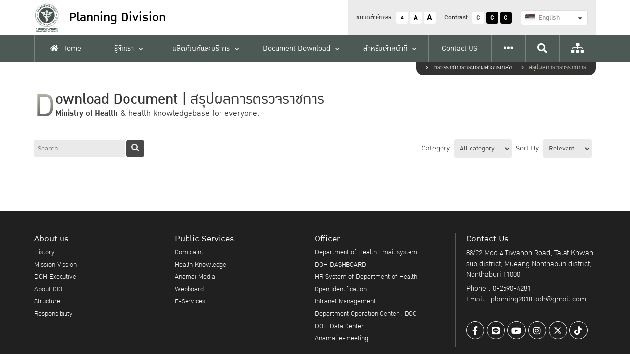

--- FILE ---
content_type: text/html; charset=UTF-8
request_url: https://planning.anamai.moph.go.th/en/results-inspection
body_size: 52721
content:
<!DOCTYPE html>
<html lang="th">
<head>
    <meta charset="UTF-8" />
<meta name="viewport" content="width=device-width, initial-scale=1.0" />
<meta http-equiv="X-UA-Compatible" content="IE=edge" />
<title>Planning Division | Document</title>

<link rel="icon" type="image/x-icon" href="/assets/app/images/favicon.ico" />    <style>
    :root{
        --color0:#47484d;
        --color1:#c0ca67;
        --color2:#1d684a;
        --color3:#284e51;
        --color4:#0d838d;
        --color5:#d7d8d0;
    }
</style>
<link defer async rel="stylesheet" type="text/css" href="/assets/vendor/semantic-ui/components/transition.min.css" media="screen"/>
<link defer async rel="stylesheet" type="text/css" href="/assets/vendor/semantic-ui/components/dropdown.min.css" media="screen"/>
<link defer async rel="stylesheet" type="text/css" href="/assets/app/fonts/includes.css" media="screen"/>
<link defer async rel="stylesheet" type="text/css" href="/assets/vendor/fontawesome-5.14.0/css/all.min.css" media="screen" />
<link defer async rel="stylesheet" type="text/css" href="/assets/vendor/slick-1.8.1/slick/slick.css" media="screen"/>
<link defer async rel="stylesheet" type="text/css" href="/assets/vendor/simple-calendar/simple-calendar.min.css" media="screen"/>
<link defer async rel="stylesheet" type="text/css" href="/assets/vendor/fancybox-3.5.7/dist/jquery.fancybox.min.css" media="screen"/>
<link defer async rel="stylesheet" type="text/css" href="/assets/vendor/dropzone-5.7.0/dist/min/dropzone.min.css" media="screen" />
<link defer async rel="stylesheet" type="text/css" href="/assets/vendor/vanilla-datepicker/dist/css/datepicker.min.css" />
<link async rel="stylesheet" type="text/css" href="/assets/app/css/style.css" media="screen"/>
<link async rel="stylesheet" type="text/css" href="/assets/app/css/grids.css" media="screen"/>
<link async rel="stylesheet" type="text/css" href="/assets/app/css/navs.css" media="screen"/>
<link async rel="stylesheet" type="text/css" href="/assets/app/css/blocks.css" media="screen"/>
<link async rel="stylesheet" type="text/css" id="css-theme" href="/themes/app/css/0.css" media="screen"/>
<link async rel="stylesheet" type="text/css" href="/assets/app/css/minisite.css" media="screen" />
<link defer async rel="stylesheet" type="text/css" href="/assets/app/css/ie-fix.css" />
<link defer async rel="stylesheet" type="text/css" href="/assets/vendor/simplebar/simplebar.min.css" media="screen" />
<link defer async rel="stylesheet" type="text/css" href="/assets/app/css/custom.css" media="screen"/>
<style>
    .submenu-container {
        /* max-height: 550px;
        overflow-y: auto; */
    }

    #div-scroller::-webkit-scrollbar-track {
        -webkit-box-shadow: inset 0 0 6px rgba(0, 0, 0, 0.3);
        background-color: #F5F5F5;
    }

    #div-scroller::-webkit-scrollbar {
        width: 6px;
        background-color: #F5F5F5;
    }

    #div-scroller::-webkit-scrollbar-thumb {
        background-color: #000000;
    }
</style>
    <!-- STYLES -->
	
	
	<!-- For inline style -->
	
<style>
    .popup-container>.wrapper {
        position: relative;
        width: 100%;
        height: 100%;
        padding: 1.5rem;
        display: flex;
        align-items: center;
        overflow: scroll;
    }

    .popup-container .popup-box {
        display: block;
        position: relative;
        width: 100%;
        max-width: 560px;
        padding: 2rem;
        border-radius: .5rem;
        overflow: hidden;
        margin: 0 auto;
        position: relative;
        margin: 0 auto;
        top: 7%;
        margin-bottom: 50px;
    }
</style>
</head>
<body>
    	    
<!-- Topnav -->
<nav class="topnav">
    <div class="container">
        <div class="wrapper">
            <a href="https://planning.anamai.moph.go.th/en/" class="logo">
                <img src="/assets/app/images/logo.png" alt="Logo" />
                <div class="text">
                    <h1>
                        <div class="text-xs">
                            Planning Division                        </div>
                    </h1>
                    <p class="fw-500"></p>
                </div>
            </a>
            <div class="menu-container">
                <div class="top-menu">
                    <div class="option">
                        <p>ขนาดตัวอักษร</p>
                        <div class="btn font-size-btn" data-size="14">
                            <div style="transform:scale(.75);">A</div>
                        </div>
                        <div class="btn font-size-btn" data-size="0">A</div>
                        <div class="btn font-size-btn" data-size="18">
                            <div style="transform:scale(1.4);">A</div>
                        </div>
                    </div>
                    <div class="option">
                        <p>Contrast</p>
                        <div class="btn theme-btn" data-theme="0">C</div>
                        <div class="btn theme-btn" data-theme="1">C</div>
                        <div class="btn theme-btn" data-theme="2">C</div>
                    </div>
                    <div class="option">
                                                <form action="https://planning.anamai.moph.go.th/th/results-inspection" method="GET" class="form-language">
                            <div class="ui fluid selection dropdown">
                                <input type="hidden" name="language" value="en">

                                <i class="dropdown icon"></i>
                                <div class="text">
                                    <div class="flag-avatar" style="background-image:url('/assets/app/images/default/th_flag.png');"></div>
                                </div>
                                <div class="menu">
                                    <div class="item " data-value="th">
                                        <div class="flag-avatar" style="background-image:url('/assets/app/images/default/th_flag.png');"></div>
                                        ภาษาไทย
                                    </div>
                                    <div class="item d-none" data-value="en">
                                        <div class="flag-avatar" style="background-image:url('/assets/app/images/default/us_flag.png');"></div>
                                        English
                                    </div>
                                </div>
                            </div>
                        </form>
                    </div>
                    <a class="menu-option" href="https://planning.anamai.moph.go.th/en/sitemap">
                        <i class="fas fa-sitemap"></i>
                    </a>
                </div>
            </div>
            <div class="mobile-menu">
                <div class="sidenav-btn">
                    <div class="hamburger">
                        <div></div>
                        <div></div>
                        <div></div>
                    </div>
                </div>
            </div>
        </div>
    </div>

    <div class="bottom-menu">
        <div class="container">
            <div class="menu-container" id="topnav-menu-container">

                <div class="menu ">
                    <a href="https://planning.anamai.moph.go.th/en/home">
                        <div><i class="fas fa-home"></i>Home</div>
                    </a>
                </div>
                                
                                                                    
                            <div class="menu has-children ">
                                <a data-mid="29093" href="javascript:void(0);" >
                                    <div>รู้จักเรา</div>
                                </a>

                                                                    <div class="submenu-container ">
                                        <div class="wrapper">
                                                                                                                                                                                                                                            <div class="submenus">
                                                                                                        <div class="submenu ">
                                                        <a data-mid="29804" href="https://planning.anamai.moph.go.th/en/history"  target="_self">History</a>

                                                                                                            </div>
                                                                                                                                                                                                                                                    <div class="submenu has-children">
                                                        <a data-mid="29803" href="javascript:void(0);" >Vision Mission</a>

                                                                                                                    <div class="child-container">
                                                                
                                                                                                                                                                                                                                                                                <!-- START Childs limit 10-->
                                                                        <div class="childs">
                                                                                                                                                <div class="child">
                                                                            <a data-mid="35281" href="https://planning.anamai.moph.go.th/en/vision-planning" target="_self">planning division</a>
                                                                        </div>

                                                                        
                                                                                                                                                                                                                                                                                <div class="child">
                                                                            <a data-mid="35280" href="https://anamai.moph.go.th/th/mission-vision" target="_blank">Department of health</a>
                                                                        </div>

                                                                                                                                                </div>
                                                                        <!-- END Childs 1-->
                                                                    
                                                                
                                                            </div>
                                                                                                            </div>
                                                                                                                                                                                                                                                    <div class="submenu ">
                                                        <a data-mid="29802" href="https://planning.anamai.moph.go.th/en/board-of-director"  target="_self">Board of Director</a>

                                                                                                            </div>
                                                                                                                                                                                                                                                    <div class="submenu ">
                                                        <a data-mid="35260" href="https://planning.anamai.moph.go.th/en/executive"  target="_self">คณะกรรมการบริหารกองแผนงาน</a>

                                                                                                            </div>
                                                                                                                                                                                                                                                    <div class="submenu has-children">
                                                        <a data-mid="35261" href="https://planning.anamai.moph.go.th/en/personnel" >บุคลากรกองแผนงาน</a>

                                                                                                                    <div class="child-container">
                                                                
                                                                                                                                                                                                                                                                                <!-- START Childs limit 10-->
                                                                        <div class="childs">
                                                                                                                                                <div class="child">
                                                                            <a data-mid="35269" href="https://planning.anamai.moph.go.th/en/administrator" target="_self">ผู้บริหารกองแผนงาน</a>
                                                                        </div>

                                                                        
                                                                                                                                                                                                                                                                                <div class="child">
                                                                            <a data-mid="40040" href="https://planning.anamai.moph.go.th/en/assistant" target="_self">ผู้ช่วยผู้อำนวยการ</a>
                                                                        </div>

                                                                        
                                                                                                                                                                                                                                                                                <div class="child">
                                                                            <a data-mid="35262" href="https://planning.anamai.moph.go.th/en/director" target="_self">Group director</a>
                                                                        </div>

                                                                        
                                                                                                                                                                                                                                                                                <div class="child">
                                                                            <a data-mid="35263" href="https://planning.anamai.moph.go.th/en/strategy" target="_self">Policy and Strategy Development Group</a>
                                                                        </div>

                                                                        
                                                                                                                                                                                                                                                                                <div class="child">
                                                                            <a data-mid="35264" href="https://planning.anamai.moph.go.th/en/budgeting" target="_self">Budgetary Strategy Management Group</a>
                                                                        </div>

                                                                        
                                                                                                                                                                                                                                                                                <div class="child">
                                                                            <a data-mid="35265" href="https://planning.anamai.moph.go.th/en/data" target="_self">Information Systems Development Group</a>
                                                                        </div>

                                                                        
                                                                                                                                                                                                                                                                                <div class="child">
                                                                            <a data-mid="35266" href="https://planning.anamai.moph.go.th/en/evaluation" target="_self">Impact Assessment and Supervision Group</a>
                                                                        </div>

                                                                                                                                                </div>
                                                                        <!-- END Childs 6-->
                                                                    
                                                                
                                                            </div>
                                                                                                            </div>
                                                                                                                                                                                                                                                    <div class="submenu has-children">
                                                        <a data-mid="29800" href="javascript:void(0);" >Organization Structure</a>

                                                                                                                    <div class="child-container">
                                                                
                                                                                                                                                                                                                                                                                <!-- START Childs limit 10-->
                                                                        <div class="childs">
                                                                                                                                                <div class="child">
                                                                            <a data-mid="35292" href="https://planning.anamai.moph.go.th/en/structure3" target="_self">โครงสร้างและระบบการกำกับดูแลของกองแผนงาน</a>
                                                                        </div>

                                                                        
                                                                                                                                                                                                                                                                                <div class="child">
                                                                            <a data-mid="35286" href="https://www.anamai.moph.go.th/th/structure" target="_blank">โครงสร้างและระบบการกำกับดูแลของกรมอนามัย</a>
                                                                        </div>

                                                                                                                                                </div>
                                                                        <!-- END Childs 1-->
                                                                    
                                                                
                                                            </div>
                                                                                                            </div>
                                                                                                                                                                                                                                                    <div class="submenu ">
                                                        <a data-mid="29797" href="https://planning.anamai.moph.go.th/en/responsibility"  target="_self">Responsibility</a>

                                                                                                            </div>
                                                                                                                                                                                                                                                    <div class="submenu ">
                                                        <a data-mid="39797" href="https://planning.anamai.moph.go.th/en/logo"  target="_self">ตราอัตลักษณ์ (โลโก้)</a>

                                                                                                            </div>
                                                                                                                                                                                                                                                    <div class="submenu ">
                                                        <a data-mid="29787" href="https://planning.anamai.moph.go.th/th/action-plan"  target="_self">แผนปฏิบัติการของหน่วยงาน</a>

                                                                                                            </div>
                                                                                                                                                                                                                                                    <div class="submenu ">
                                                        <a data-mid="33349" href="https://www.facebook.com/PlanningDOH"  target="_blank">Facebook Planning</a>

                                                                                                            </div>
                                                                                                        </div>
                                                                                                                                                                                                                                                <div class="submenus">
                                                                                                        <div class="submenu ">
                                                        <a data-mid="29798" href="https://planning.anamai.moph.go.th/en/under-agency"  target="_blank">Under agency</a>

                                                                                                            </div>
                                                                                                                                                                                                                                                    <div class="submenu ">
                                                        <a data-mid="39274" href="https://www.anamai.moph.go.th/th/manual-standards-of-practice-of-the-department-of-health"  target="_blank">คู่มือ/มาตรฐานการปฏิบัติงานของกรมอนามัย</a>

                                                                                                            </div>
                                                                                                                                                                                                                                                    <div class="submenu ">
                                                        <a data-mid="39874" href="https://planning.anamai.moph.go.th/en/regulations"  target="_self">ระเบียบ ข้อบังคับ</a>

                                                                                                            </div>
                                                                                                                                                                                                                                                    <div class="submenu ">
                                                        <a data-mid="38905" href="https://planning.anamai.moph.go.th/en/law"  target="_self">กฎหมายที่เกี่ยวข้อง</a>

                                                                                                            </div>
                                                                                                                                                                                                                                                    <div class="submenu ">
                                                        <a data-mid="39027" href="https://planning.anamai.moph.go.th/en/policy-doh"  target="_self">นโยบาย - คำสั่ง กรมอนามัย</a>

                                                                                                            </div>
                                                                                                        </div>
                                                                                            
                                        </div>
                                    </div>
                                                            </div>

                        
                                                                    
                            <div class="menu has-children ">
                                <a data-mid="29014" href="https://planning.anamai.moph.go.th/en/productandservice" >
                                    <div>ผลิตภัณฑ์และบริการ</div>
                                </a>

                                                                    <div class="submenu-container ">
                                        <div class="wrapper">
                                                                                                                                                                                                                                            <div class="submenus">
                                                                                                        <div class="submenu has-children">
                                                        <a data-mid="35303" href="https://planning.anamai.moph.go.th/en/information-system" >Information System, Planning Division</a>

                                                                                                                    <div class="child-container">
                                                                
                                                                                                                                                                                                                                                                                <!-- START Childs limit 10-->
                                                                        <div class="childs">
                                                                                                                                                <div class="child">
                                                                            <a data-mid="39296" href="https://healthbook.anamai.moph.go.th/" target="_blank">ระบบสมุดสุขภาพ</a>
                                                                        </div>

                                                                        
                                                                                                                                                                                                                                                                                <div class="child">
                                                                            <a data-mid="36734" href="https://api.anamai.moph.go.th/" target="_blank">Open API Zone</a>
                                                                        </div>

                                                                        
                                                                                                                                                                                                                                                                                <div class="child">
                                                                            <a data-mid="36719" href="https://datacatalog.anamai.moph.go.th/" target="_blank">ระบบบัญชีข้อมูลภาครัฐของกรมอนามัย (Anamai Datacatalog)</a>
                                                                        </div>

                                                                        
                                                                                                                                                                                                                                                                                <div class="child">
                                                                            <a data-mid="35273" href="https://dohdatacenter.anamai.moph.go.th/" target="_blank">Anamai Data Center</a>
                                                                        </div>

                                                                        
                                                                                                                                                                                                                                                                                <div class="child">
                                                                            <a data-mid="37120" href="https://backenddc.anamai.moph.go.th/" target="_blank">ระบบฐานข้อมูลกลาง กรมอนามัย (Anamai Data Center ฐานเก่า)</a>
                                                                        </div>

                                                                        
                                                                                                                                                                                                                                                                                <div class="child">
                                                                            <a data-mid="35271" href="https://doc.anamai.moph.go.th/" target="_blank">ระบบศูนย์ติดตามผลการปฏิบัติงานกรมอนามัย (DOC 4.0)</a>
                                                                        </div>

                                                                        
                                                                                                                                                                                                                                                                                <div class="child">
                                                                            <a data-mid="37300" href="https://e-budget.anamai.moph.go.th/" target="_blank">ระบบจัดการวิเคราะห์แผนงานโครงการ และงบประมาณ กรมอนามัย (e-Budget Anamai)</a>
                                                                        </div>

                                                                        
                                                                                                                                                                                                                                                                                <div class="child">
                                                                            <a data-mid="35270" href="https://dashboard.anamai.moph.go.th/" target="_blank">DoH Dashboard</a>
                                                                        </div>

                                                                        
                                                                                                                                                                                                                                                                                <div class="child">
                                                                            <a data-mid="39297" href="https://supplycom.anamai.moph.go.th/" target="_blank">ระบบฐานข้อมูลคอมพิวเตอร์กรมอนามัย</a>
                                                                        </div>

                                                                        
                                                                                                                                                                                                                                                                                <div class="child">
                                                                            <a data-mid="30296" href="http://dohinspection.anamai.moph.go.th/main.php?filename=index" target="_blank">ระบบสารสนเทศสนับสนุนการตรวจราชการและการนิเทศงาน กรมอนามัย</a>
                                                                        </div>

                                                                                                                                                </div>
                                                                        <!-- END Childs 9-->
                                                                    
                                                                                                                                                                                                                                                                                <!-- START Childs limit 10-->
                                                                        <div class="childs">
                                                                                                                                                <div class="child">
                                                                            <a data-mid="35314" href="https://e-meeting.anamai.moph.go.th/" target="_blank">ระบบการประชุม กรมอนามัย (Anamai E-Meeting)</a>
                                                                        </div>

                                                                        
                                                                                                                                                                                                                                                                                <div class="child">
                                                                            <a data-mid="35272" href="https://eoc.anamai.moph.go.th" target="_blank">DOH Emergency Operation Center</a>
                                                                        </div>

                                                                        
                                                                                                                                                                                                                                                                                <div class="child">
                                                                            <a data-mid="35306" href="https://stopcovid.anamai.moph.go.th/" target="_blank">Thai Stop Covid Plus</a>
                                                                        </div>

                                                                        
                                                                                                                                                                                                                                                                                <div class="child">
                                                                            <a data-mid="35304" href="https://savethai.anamai.moph.go.th/" target="_blank">savethai</a>
                                                                        </div>

                                                                        
                                                                                                                                                                                                                                                                                <div class="child">
                                                                            <a data-mid="35307" href="https://covid19.anamai.moph.go.th" target="_blank">รายงานสถานการณ์ โควิด-19 กรมอนามัย</a>
                                                                        </div>

                                                                                                                                                </div>
                                                                        <!-- END Childs 14-->
                                                                    
                                                                
                                                            </div>
                                                                                                            </div>
                                                                                                                                                                                                                                                    <div class="submenu has-children">
                                                        <a data-mid="35309" href="https://planning.anamai.moph.go.th/en/handbook" >เอกสาร-คู่มือ กองแผนงาน</a>

                                                                                                                    <div class="child-container">
                                                                
                                                                                                                                                                                                                                                                                <!-- START Childs limit 10-->
                                                                        <div class="childs">
                                                                                                                                                <div class="child">
                                                                            <a data-mid="36891" href="https://planning.anamai.moph.go.th/en/covid-19-doh" target="_self">COVID-19 DoH</a>
                                                                        </div>

                                                                        
                                                                                                                                                                                                                                                                                <div class="child">
                                                                            <a data-mid="35311" href="https://planning.anamai.moph.go.th/th/surveillance-doh/?reload" target="_blank">การเฝ้าระวังด้านส่งเสริมสุขภาพและอนามัยสิ่งแวดล้อม กรมอนามัย</a>
                                                                        </div>

                                                                        
                                                                                                                                                                                                                                                                                <div class="child">
                                                                            <a data-mid="35313" href="https://planning.anamai.moph.go.th/en/dohinspection" target="_blank">คู่มือการตรวจราชการกระทรวงสาธารณสุข และนิเทศงานกรมอนามัย</a>
                                                                        </div>

                                                                        
                                                                                                                                                                                                                                                                                <div class="child">
                                                                            <a data-mid="35312" href="https://planning.anamai.moph.go.th/en/strategy-plan" target="_self">คู่มือแผนยุทธศาสตร์</a>
                                                                        </div>

                                                                        
                                                                                                                                                                                                                                                                                <div class="child">
                                                                            <a data-mid="33359" href="https://planning.anamai.moph.go.th/en/annual-report" target="_blank">Department of Health Annual Report</a>
                                                                        </div>

                                                                        
                                                                                                                                                                                                                                                                                <div class="child">
                                                                            <a data-mid="38371" href="https://planning.anamai.moph.go.th/th/guidelines" target="_blank">คู่มือ / แนวทาง</a>
                                                                        </div>

                                                                        
                                                                                                                                                                                                                                                                                <div class="child">
                                                                            <a data-mid="37648" href="https://backenddc.anamai.moph.go.th/index.php?r=handbook%2Findex&amp;groupID=1" target="_blank">คู่มือสนับสนสนุนการปฏิบัติงาน</a>
                                                                        </div>

                                                                                                                                                </div>
                                                                        <!-- END Childs 6-->
                                                                    
                                                                
                                                            </div>
                                                                                                            </div>
                                                                                                                                                                                                                                                    <div class="submenu has-children">
                                                        <a data-mid="37926" href="https://planning.anamai.moph.go.th/en/related-guide" >เอกสาร-คู่มือ ที่เกี่ยวข้อง</a>

                                                                                                                    <div class="child-container">
                                                                
                                                                                                                                                                                                                                                                                <!-- START Childs limit 10-->
                                                                        <div class="childs">
                                                                                                                                                <div class="child">
                                                                            <a data-mid="37929" href="https://planning.anamai.moph.go.th/en/public-health-statistics" target="_self">สถิติสาธารณสุข</a>
                                                                        </div>

                                                                        
                                                                                                                                                                                                                                                                                <div class="child">
                                                                            <a data-mid="37928" href="https://planning.anamai.moph.go.th/en/mics" target="_self">คู่มือ - MICS</a>
                                                                        </div>

                                                                        
                                                                                                                                                                                                                                                                                <div class="child">
                                                                            <a data-mid="37927" href="https://planning.anamai.moph.go.th/en/43file" target="_self">โครงสร้างมาตรฐานข้อมูล 43 แฟ้ม</a>
                                                                        </div>

                                                                                                                                                </div>
                                                                        <!-- END Childs 2-->
                                                                    
                                                                
                                                            </div>
                                                                                                            </div>
                                                                                                                                                                                                                                                    <div class="submenu has-children">
                                                        <a data-mid="35310" href="https://planning.anamai.moph.go.th/en/information" >ข้อมูลข่าวสารของราชการ กองแผนงาน</a>

                                                                                                                    <div class="child-container">
                                                                
                                                                                                                                                                                                                                                                                <!-- START Childs limit 10-->
                                                                        <div class="childs">
                                                                                                                                                <div class="child">
                                                                            <a data-mid="30580" href="https://planning.anamai.moph.go.th/en/official-information" target="_self">เปิดเผยข้อมูลข่าวสารของราชการกองแผนงาน</a>
                                                                        </div>

                                                                        
                                                                                                                                                                                                                                                                                <div class="child">
                                                                            <a data-mid="31839" href="https://planning.anamai.moph.go.th/en/transparency" target="_self">คุณธรรมและความโปร่งใสในการดำเนินงาน กองแผนงาน</a>
                                                                        </div>

                                                                        
                                                                                                                                                                                                                                                                                <div class="child">
                                                                            <a data-mid="29769" href="https://planning.anamai.moph.go.th/th/purchase-system" target="_self">Procurement</a>
                                                                        </div>

                                                                        
                                                                                                                                                                                                                                                                                <div class="child">
                                                                            <a data-mid="33357" href="http://www.oic.go.th/infocenter17/1701/" target="_blank">ศูนย์ข้อมูลข่าวสารของราชการกรมอนามัย</a>
                                                                        </div>

                                                                        
                                                                                                                                                                                                                                                                                <div class="child">
                                                                            <a data-mid="30302" href="https://ethics.anamai.moph.go.th/th" target="_blank">ระเบียงคุณธรรม</a>
                                                                        </div>

                                                                                                                                                </div>
                                                                        <!-- END Childs 4-->
                                                                    
                                                                
                                                            </div>
                                                                                                            </div>
                                                                                                                                                                                                                                                    <div class="submenu has-children">
                                                        <a data-mid="35308" href="https://planning.anamai.moph.go.th/en/service" >บริการประชาชน</a>

                                                                                                                    <div class="child-container">
                                                                
                                                                                                                                                                                                                                                                                <!-- START Childs limit 10-->
                                                                        <div class="childs">
                                                                                                                                                <div class="child">
                                                                            <a data-mid="37115" href="https://anamai.moph.go.th/th/department-of-health-services-manual" target="_blank">คู่มือการให้บริการของกรมอนามัย</a>
                                                                        </div>

                                                                        
                                                                                                                                                                                                                                                                                <div class="child">
                                                                            <a data-mid="29027" href="https://planning.anamai.moph.go.th/en/complaint" target="_self">แจ้งเรื่องร้องเรียน</a>
                                                                        </div>

                                                                        
                                                                                                                                                                                                                                                                                <div class="child">
                                                                            <a data-mid="29895" href="https://www.anamai.moph.go.th/th/webboard" target="_blank">กระดานถาม-ตอบ</a>
                                                                        </div>

                                                                        
                                                                                                                                                                                                                                                                                <div class="child">
                                                                            <a data-mid="29090" href="https://laws.anamai.moph.go.th/th/aboutlaws?page=1" target="_blank">กฏหมายสาธารณสุข</a>
                                                                        </div>

                                                                        
                                                                                                                                                                                                                                                                                <div class="child">
                                                                            <a data-mid="33358" href="https://sasuksure.anamai.moph.go.th/" target="_blank">sasuksure</a>
                                                                        </div>

                                                                        
                                                                                                                                                                                                                                                                                <div class="child">
                                                                            <a data-mid="30683" href="คลังความรู้ กรมอนามัย" target="_self">คลังความรู้ กรมอนามัย</a>
                                                                        </div>

                                                                        
                                                                                                                                                                                                                                                                                <div class="child">
                                                                            <a data-mid="29020" href="https://planning.anamai.moph.go.th/th/service?category=309" target="_blank">ความรู้สุขภาพ</a>
                                                                        </div>

                                                                        
                                                                                                                                                                                                                                                                                <div class="child">
                                                                            <a data-mid="37562" href="https://www.anamai.moph.go.th/th/ebook" target="_blank">วารสารออนไลน์ กรมอนามัย</a>
                                                                        </div>

                                                                        
                                                                                                                                                                                                                                                                                <div class="child">
                                                                            <a data-mid="37559" href="https://multimedia.anamai.moph.go.th/ebooks/" target="_blank">Anamai Book (eBook สุขภาพ)</a>
                                                                        </div>

                                                                        
                                                                                                                                                                                                                                                                                <div class="child">
                                                                            <a data-mid="37561" href="https://www.anamai.moph.go.th/th/infographic" target="_blank">infographic ส่งเสริมสุขภาพและอนามัยสิ่งแวดล้อม</a>
                                                                        </div>

                                                                                                                                                </div>
                                                                        <!-- END Childs 9-->
                                                                    
                                                                                                                                                                                                                                                                                <!-- START Childs limit 10-->
                                                                        <div class="childs">
                                                                                                                                                <div class="child">
                                                                            <a data-mid="37560" href="https://www.anamai.moph.go.th/th/vdo-gallery" target="_blank">วิดีโอคลิปด้านสุขภาพ</a>
                                                                        </div>

                                                                        
                                                                                                                                                                                                                                                                                <div class="child">
                                                                            <a data-mid="29015" href="https://anamai.moph.go.th/th/e-services" target="_blank">บริการอื่นๆ (E-Service)</a>
                                                                        </div>

                                                                                                                                                </div>
                                                                        <!-- END Childs 11-->
                                                                    
                                                                
                                                            </div>
                                                                                                            </div>
                                                                                                        </div>
                                                                                            
                                        </div>
                                    </div>
                                                            </div>

                        
                                                                    
                            <div class="menu has-children ">
                                <a data-mid="29013" href="javascript:void(0);" >
                                    <div>Document Download</div>
                                </a>

                                                                    <div class="submenu-container ">
                                        <div class="wrapper">
                                                                                                                                                                                                                                            <div class="submenus">
                                                                                                        <div class="submenu has-children">
                                                        <a data-mid="38395" href="https://planning.anamai.moph.go.th/en/administration" >กลุ่มอำนวยการ</a>

                                                                                                                    <div class="child-container">
                                                                
                                                                                                                                                                                                                                                                                <!-- START Childs limit 10-->
                                                                        <div class="childs">
                                                                                                                                                <div class="child">
                                                                            <a data-mid="39779" href="https://planning.anamai.moph.go.th/en/administrative" target="_self">แบบฟอร์มงานบริหารและธุรการ</a>
                                                                        </div>

                                                                        
                                                                                                                                                                                                                                                                                <div class="child">
                                                                            <a data-mid="38396" href="https://planning.anamai.moph.go.th/en/administration-meeting" target="_self">สรุปรายงานการประชุม</a>
                                                                        </div>

                                                                                                                                                </div>
                                                                        <!-- END Childs 1-->
                                                                    
                                                                
                                                            </div>
                                                                                                            </div>
                                                                                                                                                                                                                                                    <div class="submenu has-children">
                                                        <a data-mid="35334" href="https://planning.anamai.moph.go.th/en/strategy-management" >กลุ่มพัฒนานโยบายและยุทธศาสตร์</a>

                                                                                                                    <div class="child-container">
                                                                
                                                                                                                                                                                                                                                                                <!-- START Childs limit 8-->
                                                                        <div class="childs">
                                                                                                                                                <div class="child">
                                                                            <a data-mid="39620" href="https://planning.anamai.moph.go.th/en/doh-policy" target="_self">นโยบายกรมอนามัย</a>
                                                                        </div>

                                                                        
                                                                                                                                                                                                                                                                                <div class="child">
                                                                            <a data-mid="35346" href="https://planning.anamai.moph.go.th/en/doh-strategic-plan" target="_self">แผนยุทธศาสตร์กรมอนามัย</a>
                                                                        </div>

                                                                        
                                                                                                                                                                                                                                                                                <div class="child">
                                                                            <a data-mid="35347" href="https://planning.anamai.moph.go.th/en/government-action-plan" target="_self">แผนปฏิบัติราชการกรมอนามัย</a>
                                                                        </div>

                                                                        
                                                                                                                                                                                                                                                                                <div class="child">
                                                                            <a data-mid="35348" href="https://planning.anamai.moph.go.th/en/doh-action-plan" target="_self">แผนปฏิบัติการกรมอนามัย</a>
                                                                        </div>

                                                                        
                                                                                                                                                                                                                                                                                <div class="child">
                                                                            <a data-mid="35485" href="https://planning.anamai.moph.go.th/en/strategy-management5" target="_self">แผนระดับ 3 ในความรับผิดชอบของกรมอนามัย</a>
                                                                        </div>

                                                                        
                                                                                                                                                                                                                                                                                <div class="child">
                                                                            <a data-mid="39989" href="https://planning.anamai.moph.go.th/en/actionplan-doh" target="_self">แผนปฏิบัติการระดับหน่วยงาน</a>
                                                                        </div>

                                                                        
                                                                                                                                                                                                                                                                                <div class="child">
                                                                            <a data-mid="35522" href="https://planning.anamai.moph.go.th/en/strategy-mou" target="_self">MoU (Memorandum of Understanding)</a>
                                                                        </div>

                                                                        
                                                                                                                                                                                                                                                                                <div class="child">
                                                                            <a data-mid="35488" href="https://planning.anamai.moph.go.th/en/strategic-plan" target="_self">แผนยุทธศาสตร์กองแผนงาน</a>
                                                                        </div>

                                                                        
                                                                                                                                                                                                                                                                                <div class="child">
                                                                            <a data-mid="35523" href="https://planning.anamai.moph.go.th/en/action-plan" target="_self">แผนปฏิบัติการกองแผนงาน</a>
                                                                        </div>

                                                                        
                                                                                                                                                                                                                                                                                <div class="child">
                                                                            <a data-mid="39346" href="https://planning.anamai.moph.go.th/th/process-action-plan" target="_self">ขั้นตอนการจัดทำแผนปฏิบัติราชการรายปี</a>
                                                                        </div>

                                                                        
                                                                                                                                                                                                                                                                                <div class="child">
                                                                            <a data-mid="35487" href="https://planning.anamai.moph.go.th/en/strategy-management6" target="_self">เอกสารแบบฟอร์ม</a>
                                                                        </div>

                                                                        
                                                                                                                                                                                                                                                                                <div class="child">
                                                                            <a data-mid="35484" href="https://planning.anamai.moph.go.th/en/strategy-management4" target="_self">เอกสารอื่นที่เกี่ยวข้อง</a>
                                                                        </div>

                                                                        
                                                                                                                                                                                                                                                                                <div class="child">
                                                                            <a data-mid="35525" href="https://planning.anamai.moph.go.th/en/strategy-management8" target="_self">หนังสือคำสั่ง</a>
                                                                        </div>

                                                                        
                                                                                                                                                                                                                                                                                <div class="child">
                                                                            <a data-mid="39212" href="https://planning.anamai.moph.go.th/th/strategy-plan" target="_self">คู่มือแผนยุทธศาสตร์กรมอนามัย ebook</a>
                                                                        </div>

                                                                        
                                                                                                                                                                                                                                                                                <div class="child">
                                                                            <a data-mid="35524" href="https://planning.anamai.moph.go.th/en/guidelines" target="_self">คู่มือ / แนวทาง</a>
                                                                        </div>

                                                                        
                                                                                                                                                                                                                                                                                <div class="child">
                                                                            <a data-mid="37286" href="https://planning.anamai.moph.go.th/th/strategic-meeting" target="_self">การประชุมด้านบริหารนโยบายและยุทธศาสตร์</a>
                                                                        </div>

                                                                                                                                                </div>
                                                                        <!-- END Childs 15-->
                                                                    
                                                                
                                                            </div>
                                                                                                            </div>
                                                                                                                                                                                                                                                    <div class="submenu has-children">
                                                        <a data-mid="32804" href="https://planning.anamai.moph.go.th/en/budget" >กลุ่มบริหารยุทธศาสตร์การงบประมาณ</a>

                                                                                                                    <div class="child-container">
                                                                
                                                                                                                                                                                                                                                                                <!-- START Childs limit 10-->
                                                                        <div class="childs">
                                                                                                                                                <div class="child">
                                                                            <a data-mid="35434" href="https://planning.anamai.moph.go.th/en/annual-budget1" target="_self">เอกสารงบประมาณรายจ่ายประจำปี (ขาวคาดแดง)</a>
                                                                        </div>

                                                                        
                                                                                                                                                                                                                                                                                <div class="child">
                                                                            <a data-mid="39294" href="https://planning.anamai.moph.go.th/en/annual-budget3" target="_self">เอกสารงบประมาณรายจ่ายประจำปี (ขั้นร่างพ.ร.บ.)</a>
                                                                        </div>

                                                                        
                                                                                                                                                                                                                                                                                <div class="child">
                                                                            <a data-mid="35433" href="https://planning.anamai.moph.go.th/en/annual-budget2" target="_self">เอกสารเพื่อเตรียมชี้แจงงบประมาณรายจ่ายประจำปี</a>
                                                                        </div>

                                                                        
                                                                                                                                                                                                                                                                                <div class="child">
                                                                            <a data-mid="35337" href="https://planning.anamai.moph.go.th/en/budget-request" target="_self">คำของบประมาณรายจ่ายประจำปี กรมอนามัย</a>
                                                                        </div>

                                                                        
                                                                                                                                                                                                                                                                                <div class="child">
                                                                            <a data-mid="35339" href="https://planning.anamai.moph.go.th/en/commission" target="_self">เอกสารชี้แจงคณะกรรมาธิการฯ</a>
                                                                        </div>

                                                                        
                                                                                                                                                                                                                                                                                <div class="child">
                                                                            <a data-mid="30573" href="https://planning.anamai.moph.go.th/en/judicial-process-information" target="_self">ข้อมูลสารสนเทศประกาศชี้แจงงบประมาณ</a>
                                                                        </div>

                                                                        
                                                                                                                                                                                                                                                                                <div class="child">
                                                                            <a data-mid="35344" href="https://planning.anamai.moph.go.th/en/download-budget" target="_self">เอกสารดาวน์โหลดอื่นๆ</a>
                                                                        </div>

                                                                        
                                                                                                                                                                                                                                                                                <div class="child">
                                                                            <a data-mid="38493" href="https://planning.anamai.moph.go.th/en/ebudget-document" target="_self">ตัวอย่างการจัดทำเอกสารประกอบ</a>
                                                                        </div>

                                                                                                                                                </div>
                                                                        <!-- END Childs 7-->
                                                                    
                                                                
                                                            </div>
                                                                                                            </div>
                                                                                                                                                                                                                                                    <div class="submenu has-children">
                                                        <a data-mid="35335" href="https://planning.anamai.moph.go.th/en/information-systems" >กลุ่มดิจิทัลเทคโนโลยีและระบบข้อมูล</a>

                                                                                                                    <div class="child-container">
                                                                
                                                                                                                                                                                                                                                                                <!-- START Childs limit 10-->
                                                                        <div class="childs">
                                                                                                                                                <div class="child">
                                                                            <a data-mid="39519" href="https://ict.anamai.moph.go.th/th" target="_blank">ดิจิทัลส่งเสริมสุขภาพ</a>
                                                                        </div>

                                                                        
                                                                                                                                                                                                                                                                                <div class="child">
                                                                            <a data-mid="39520" href="https://planning.anamai.moph.go.th/en/digital-government" target="_self">ความพร้อมรัฐบาลดิจิทัล</a>
                                                                        </div>

                                                                        
                                                                                                                                                                                                                                                                                <div class="child">
                                                                            <a data-mid="39934" href="https://planning.anamai.moph.go.th/en/develop-techno" target="_self">การพัฒนาศักยภาพด้านเทคโนโลยีดิจิทัล</a>
                                                                        </div>

                                                                        
                                                                                                                                                                                                                                                                                <div class="child">
                                                                            <a data-mid="35363" href="https://planning.anamai.moph.go.th/en/information-systems1" target="_self">ข้อมูลระบบงานเฝ้าระวังฯ</a>
                                                                        </div>

                                                                        
                                                                                                                                                                                                                                                                                <div class="child">
                                                                            <a data-mid="35365" href="https://planning.anamai.moph.go.th/en/information-systems3" target="_self">ข้อมูลระบบงาน DOC</a>
                                                                        </div>

                                                                        
                                                                                                                                                                                                                                                                                <div class="child">
                                                                            <a data-mid="35364" href="https://planning.anamai.moph.go.th/en/information-systems2" target="_self">ข้อมูลระบบงาน Dashboard</a>
                                                                        </div>

                                                                        
                                                                                                                                                                                                                                                                                <div class="child">
                                                                            <a data-mid="35366" href="https://planning.anamai.moph.go.th/en/information-systems4" target="_self">การพัฒนาศักยภาพนักข้อมูล</a>
                                                                        </div>

                                                                        
                                                                                                                                                                                                                                                                                <div class="child">
                                                                            <a data-mid="40033" href="https://planning.anamai.moph.go.th/en/data-governance" target="_self">ธรรมาภิบาลข้อมูลภาครัฐ กรมอนามัย (Data Governance)</a>
                                                                        </div>

                                                                        
                                                                                                                                                                                                                                                                                <div class="child">
                                                                            <a data-mid="35771" href="https://planning.anamai.moph.go.th/en/data-link" target="_self">การเชื่อมโยงฐานข้อมูลประชาชน</a>
                                                                        </div>

                                                                        
                                                                                                                                                                                                                                                                                <div class="child">
                                                                            <a data-mid="36173" href="https://planning.anamai.moph.go.th/en/doh-data-catalog" target="_self">ระบบบัญชีข้อมูลภาครัฐ. (Government Data Catalog)</a>
                                                                        </div>

                                                                                                                                                </div>
                                                                        <!-- END Childs 9-->
                                                                    
                                                                                                                                                                                                                                                                                <!-- START Childs limit 10-->
                                                                        <div class="childs">
                                                                                                                                                <div class="child">
                                                                            <a data-mid="35367" href="https://planning.anamai.moph.go.th/en/information-systems5" target="_self">ข้อมูลดาวน์โหลดอื่นๆ</a>
                                                                        </div>

                                                                        
                                                                                                                                                                                                                                                                                <div class="child">
                                                                            <a data-mid="35391" href="https://planning.anamai.moph.go.th/en/information-systems6" target="_self">คู่มืออื่นๆ ที่เกี่ยวข้อง</a>
                                                                        </div>

                                                                        
                                                                                                                                                                                                                                                                                <div class="child">
                                                                            <a data-mid="39073" href="https://planning.anamai.moph.go.th/en/summary-of-meeting-g4" target="_self">รวมสรุปรายงานการประชุม</a>
                                                                        </div>

                                                                                                                                                </div>
                                                                        <!-- END Childs 12-->
                                                                    
                                                                
                                                            </div>
                                                                                                            </div>
                                                                                                                                                                                                                                                    <div class="submenu has-children">
                                                        <a data-mid="35336" href="https://planning.anamai.moph.go.th/en/monitoring" >กลุ่มประเมินผลและนิเทศติดตาม</a>

                                                                                                                    <div class="child-container">
                                                                
                                                                                                                                                                                                                                                                                <!-- START Childs limit 10-->
                                                                        <div class="childs">
                                                                                                                                                <div class="child">
                                                                            <a data-mid="35368" href="https://planning.anamai.moph.go.th/en/data-evaluation" target="_self">ประเมินแผนยุทธศาสตร์ กรมอนามัย</a>
                                                                        </div>

                                                                        
                                                                                                                                                                                                                                                                                <div class="child">
                                                                            <a data-mid="37117" href="https://planning.anamai.moph.go.th/en/data-evaluation9" target="_self">การติดตามผลการดำเนินงาน กรมอนามัย</a>
                                                                        </div>

                                                                        
                                                                                                                                                                                                                                                                                <div class="child">
                                                                            <a data-mid="35460" href="https://planning.anamai.moph.go.th/en/data-evaluation5" target="_self">การดำเนินงานโครงการสำคัญ</a>
                                                                        </div>

                                                                        
                                                                                                                                                                                                                                                                                <div class="child">
                                                                            <a data-mid="35467" href="https://planning.anamai.moph.go.th/en/data-evaluation7" target="_self">แผนบูรณาการ</a>
                                                                        </div>

                                                                        
                                                                                                                                                                                                                                                                                <div class="child">
                                                                            <a data-mid="35477" href="https://planning.anamai.moph.go.th/en/data-evaluation8" target="_self">งานตอบโต้ภาวะฉุกเฉิน</a>
                                                                        </div>

                                                                        
                                                                                                                                                                                                                                                                                <div class="child">
                                                                            <a data-mid="35369" href="https://planning.anamai.moph.go.th/en/data-evaluation2" target="_self">แบบฟอร์มรายงานผลการดำเนินงาน</a>
                                                                        </div>

                                                                        
                                                                                                                                                                                                                                                                                <div class="child">
                                                                            <a data-mid="35466" href="https://planning.anamai.moph.go.th/en/data-evaluation6" target="_self">SDGs / ถอดบทเรียน</a>
                                                                        </div>

                                                                        
                                                                                                                                                                                                                                                                                <div class="child">
                                                                            <a data-mid="35371" href="https://planning.anamai.moph.go.th/en/data-evaluation3" target="_self">เอกสารที่เกี่ยวข้อง</a>
                                                                        </div>

                                                                        
                                                                                                                                                                                                                                                                                <div class="child">
                                                                            <a data-mid="35398" href="https://planning.anamai.moph.go.th/en/data-evaluation4" target="_self">เล่มรายงานประจำปีรมอนามัย</a>
                                                                        </div>

                                                                        
                                                                                                                                                                                                                                                                                <div class="child">
                                                                            <a data-mid="35373" href="https://planning.anamai.moph.go.th/th/dohinspection" target="_self">คู่มือการตรวจราชการกระทรวงสาธารณสุข และนิเทศงานกรมอนามัย</a>
                                                                        </div>

                                                                                                                                                </div>
                                                                        <!-- END Childs 9-->
                                                                    
                                                                                                                                                                                                                                                                                <!-- START Childs limit 10-->
                                                                        <div class="childs">
                                                                                                                                                <div class="child">
                                                                            <a data-mid="37197" href="https://planning.anamai.moph.go.th/en/eva-meeting" target="_self">เอกสารการประชุม</a>
                                                                        </div>

                                                                        
                                                                                                                                                                                                                                                                                <div class="child">
                                                                            <a data-mid="39072" href="https://planning.anamai.moph.go.th/en/summary-of-meeting-g5" target="_self">รวมสรุปรายงานการประชุม</a>
                                                                        </div>

                                                                                                                                                </div>
                                                                        <!-- END Childs 11-->
                                                                    
                                                                
                                                            </div>
                                                                                                            </div>
                                                                                                                                                                                                                                                    <div class="submenu ">
                                                        <a data-mid="39834" href="https://planning.anamai.moph.go.th/en/summary-plan"  target="_self">รายงานผลการดำเนินงานกองแผนงานรายไตรมาส</a>

                                                                                                            </div>
                                                                                                                                                                                                                                                    <div class="submenu ">
                                                        <a data-mid="29775" href="https://planning.anamai.moph.go.th/en/internal-summary"  target="_self">Internal Summary</a>

                                                                                                            </div>
                                                                                                                                                                                                                                                    <div class="submenu ">
                                                        <a data-mid="10896" href="https://planning.anamai.moph.go.th/en/disbursement"  target="_self">รายงานผลการเบิกจ่ายเงินงบประมาณ</a>

                                                                                                            </div>
                                                                                                                                                                                                                                                    <div class="submenu has-children">
                                                        <a data-mid="35483" href="https://planning.anamai.moph.go.th/en/purchase-system" >ระบบจัดซื้อจัดจ้างกองแผนงาน</a>

                                                                                                                    <div class="child-container">
                                                                
                                                                                                                                                                                                                                                                                <!-- START Childs limit 10-->
                                                                        <div class="childs">
                                                                                                                                                <div class="child">
                                                                            <a data-mid="40036" href="https://planning.anamai.moph.go.th/en/procurement-guidelines" target="_self">แนวทางจัดซื้อจัดจ้าง</a>
                                                                        </div>

                                                                        
                                                                                                                                                                                                                                                                                <div class="child">
                                                                            <a data-mid="35482" href="https://planning.anamai.moph.go.th/en/announce-planning" target="_self">ประกาศจัดซื้อจัดจ้างกรมอนามัย (กองแผนงาน)</a>
                                                                        </div>

                                                                        
                                                                                                                                                                                                                                                                                <div class="child">
                                                                            <a data-mid="36855" href="https://planning.anamai.moph.go.th/en/procurement-plan" target="_self">procurement plan</a>
                                                                        </div>

                                                                        
                                                                                                                                                                                                                                                                                <div class="child">
                                                                            <a data-mid="35456" href="https://planning.anamai.moph.go.th/en/procurement-report" target="_self">สรุปผลการดำเนินการจัดซื้อจัดจ้าง (แบบ สขร.1)</a>
                                                                        </div>

                                                                        
                                                                                                                                                                                                                                                                                <div class="child">
                                                                            <a data-mid="37319" href="https://planning.anamai.moph.go.th/en/main-point" target="_self">ข้อมูลสาระสำคัญในสัญญา กองแผนงาน</a>
                                                                        </div>

                                                                        
                                                                                                                                                                                                                                                                                <div class="child">
                                                                            <a data-mid="37320" href="https://planning.anamai.moph.go.th/en/middle-price" target="_self">การเปิดเผยราคากลาง (แบบ บก.06) กองแผนงาน</a>
                                                                        </div>

                                                                        
                                                                                                                                                                                                                                                                                <div class="child">
                                                                            <a data-mid="29772" href="https://eauction.anamai.moph.go.th/?page=eau#" target="_blank">Procurement Summary</a>
                                                                        </div>

                                                                        
                                                                                                                                                                                                                                                                                <div class="child">
                                                                            <a data-mid="29770" href="http://eauction.anamai.moph.go.th/" target="_self">Procurement News</a>
                                                                        </div>

                                                                        
                                                                                                                                                                                                                                                                                <div class="child">
                                                                            <a data-mid="29771" href="http://finance.anamai.moph.go.th/main.php?filename=price" target="_self">Price</a>
                                                                        </div>

                                                                                                                                                </div>
                                                                        <!-- END Childs 8-->
                                                                    
                                                                
                                                            </div>
                                                                                                            </div>
                                                                                                                                                                                                                                                    <div class="submenu has-children">
                                                        <a data-mid="38565" href="https://planning.anamai.moph.go.th/en/hr" >บริหารทรัพยากรบุคคล</a>

                                                                                                                    <div class="child-container">
                                                                
                                                                                                                                                                                                                                                                                <!-- START Childs limit 10-->
                                                                        <div class="childs">
                                                                                                                                                <div class="child">
                                                                            <a data-mid="38566" href="https://planning.anamai.moph.go.th/en/hr-planning" target="_self">ประกาศกองแผนงาน รับโอนย้ายข้าราชการ</a>
                                                                        </div>

                                                                        
                                                                                                                                                                                                                                                                                <div class="child">
                                                                            <a data-mid="36241" href="https://planning.anamai.moph.go.th/en/job-planning" target="_self">Job Planning Division</a>
                                                                        </div>

                                                                                                                                                </div>
                                                                        <!-- END Childs 1-->
                                                                    
                                                                
                                                            </div>
                                                                                                            </div>
                                                                                                        </div>
                                                                                                                                                                                                                                                <div class="submenus">
                                                                                                        <div class="submenu ">
                                                        <a data-mid="10910" href="https://planning.anamai.moph.go.th/en/cms-of-133"  target="_self">ผลงานวิชาการกองแผนงาน</a>

                                                                                                            </div>
                                                                                                                                                                                                                                                    <div class="submenu has-children">
                                                        <a data-mid="31840" href="https://planning.anamai.moph.go.th/en/dmkm" >DM &amp; KM กองแผนงาน</a>

                                                                                                                    <div class="child-container">
                                                                
                                                                                                                                                                                                                                                                                <!-- START Childs limit 10-->
                                                                        <div class="childs">
                                                                                                                                                <div class="child">
                                                                            <a data-mid="39635" href="https://planning.anamai.moph.go.th/en/km-meeting" target="_self">Knowledge ประชุมกองแผนงาน</a>
                                                                        </div>

                                                                        
                                                                                                                                                                                                                                                                                <div class="child">
                                                                            <a data-mid="31841" href="https://planning.anamai.moph.go.th/en/km01" target="_self">ที่ปรึกษากองแผนงาน</a>
                                                                        </div>

                                                                        
                                                                                                                                                                                                                                                                                <div class="child">
                                                                            <a data-mid="31842" href="https://planning.anamai.moph.go.th/en/km02" target="_self">กลุ่มอำนวยการ</a>
                                                                        </div>

                                                                        
                                                                                                                                                                                                                                                                                <div class="child">
                                                                            <a data-mid="31843" href="https://planning.anamai.moph.go.th/en/km03" target="_self">กลุ่มพัฒนานโยบายและยุทธศาสตร์</a>
                                                                        </div>

                                                                        
                                                                                                                                                                                                                                                                                <div class="child">
                                                                            <a data-mid="31844" href="https://planning.anamai.moph.go.th/en/km04" target="_self">กลุ่มบริหารการยุทธศาสตร์การงบประมาณ</a>
                                                                        </div>

                                                                        
                                                                                                                                                                                                                                                                                <div class="child">
                                                                            <a data-mid="31845" href="https://planning.anamai.moph.go.th/en/km05" target="_self">กลุ่มพัฒนาระบบข้อมูล</a>
                                                                        </div>

                                                                        
                                                                                                                                                                                                                                                                                <div class="child">
                                                                            <a data-mid="31846" href="https://planning.anamai.moph.go.th/en/km06" target="_self">กลุ่มประเมินผลและนิเทศติดตาม</a>
                                                                        </div>

                                                                        
                                                                                                                                                                                                                                                                                <div class="child">
                                                                            <a data-mid="31847" href="https://planning.anamai.moph.go.th/en/km07" target="_self">กลุ่มเทคโนโลยีสารสนเทศ</a>
                                                                        </div>

                                                                                                                                                </div>
                                                                        <!-- END Childs 7-->
                                                                    
                                                                
                                                            </div>
                                                                                                            </div>
                                                                                                                                                                                                                                                    <div class="submenu ">
                                                        <a data-mid="30311" href="https://planning.anamai.moph.go.th/en/download-documents-for-visitors-to-study"  target="_self">เอกสารสำหรับผู้เข้าศึกษาดูงาน</a>

                                                                                                            </div>
                                                                                                        </div>
                                                                                            
                                        </div>
                                    </div>
                                                            </div>

                        
                                                                    
                            <div class="menu has-children ">
                                <a data-mid="28943" href="javascript:void(0);" >
                                    <div>สำหรับเจ้าหน้าที่</div>
                                </a>

                                                                    <div class="submenu-container expand-left">
                                        <div class="wrapper">
                                                                                                                                                                                                                                            <div class="submenus">
                                                                                                        <div class="submenu ">
                                                        <a data-mid="39991" href="https://eoffice.anamai.moph.go.th/"  target="_blank">ระบบสารบรรณอิเล็กทรอนิกส์</a>

                                                                                                            </div>
                                                                                                                                                                                                                                                    <div class="submenu ">
                                                        <a data-mid="35275" href="https://onestopservice.anamai.moph.go.th/#intro"  target="_blank">One Stop Service Anamai</a>

                                                                                                            </div>
                                                                                                                                                                                                                                                    <div class="submenu ">
                                                        <a data-mid="35686" href="http://203.157.64.4/isc/work/jobadd.php"  target="_blank">ระบบแจ้งปัญหาคอมพิวเตอร์กรม</a>

                                                                                                            </div>
                                                                                                                                                                                                                                                    <div class="submenu ">
                                                        <a data-mid="30687" href="http://dashboard.anamai.moph.go.th/"  target="_blank">DOH DASHBOARD</a>

                                                                                                            </div>
                                                                                                                                                                                                                                                    <div class="submenu ">
                                                        <a data-mid="29784" href="http://doc.anamai.moph.go.th/"  target="_blank">ระบบศูนย์ติดตามผลการปฏิบัติงาน กรมอนามัย (DOC 4.0)</a>

                                                                                                            </div>
                                                                                                                                                                                                                                                    <div class="submenu ">
                                                        <a data-mid="37301" href="https://e-budget.anamai.moph.go.th/"  target="_blank">ระบบจัดการวิเคราะห์แผนงานโครงการ และงบประมาณ กรมอนามัย (e-Budget Anamai)</a>

                                                                                                            </div>
                                                                                                                                                                                                                                                    <div class="submenu ">
                                                        <a data-mid="29783" href="http://dohdatacenter.anamai.moph.go.th/"  target="_blank">DoH Data Center</a>

                                                                                                            </div>
                                                                                                                                                                                                                                                    <div class="submenu ">
                                                        <a data-mid="28944" href="http://e-meeting.anamai.moph.go.th/"  target="_blank">ระบบการประชุม กรมอนามัย (Anamai E-Meeting)</a>

                                                                                                            </div>
                                                                                                                                                                                                                                                    <div class="submenu has-children">
                                                        <a data-mid="29012" href="https://accounts.mail.go.th/" >ระบบจดหมายอิเล็กทรอนิกส์ กรมอนามัย (E-Mail)</a>

                                                                                                                    <div class="child-container">
                                                                
                                                                                                                                                                                                                                                                                <!-- START Childs limit 10-->
                                                                        <div class="childs">
                                                                                                                                                <div class="child">
                                                                            <a data-mid="30686" href="http://www.anamai.moph.go.th/download/Mailgothai.pdf" target="_blank">วิธีแก้ปัญหาการใช้งาน</a>
                                                                        </div>

                                                                        
                                                                                                                                                                                                                                                                                <div class="child">
                                                                            <a data-mid="30685" href="http://registeremail.anamai.moph.go.th/" target="_blank">สมัครขอใช้งานอีเมล</a>
                                                                        </div>

                                                                        
                                                                                                                                                                                                                                                                                <div class="child">
                                                                            <a data-mid="30684" href="https://workd.go.th/" target="_blank">เข้าสู่ระบบอีเมล</a>
                                                                        </div>

                                                                                                                                                </div>
                                                                        <!-- END Childs 2-->
                                                                    
                                                                
                                                            </div>
                                                                                                            </div>
                                                                                                                                                                                                                                                    <div class="submenu ">
                                                        <a data-mid="29782" href="https://oss.anamai.moph.go.th"  target="_blank">ระบบแจ้งเงินเดือนออนไลน์ (OSS)</a>

                                                                                                            </div>
                                                                                                        </div>
                                                                                                                                                                                                                                                <div class="submenus">
                                                                                                        <div class="submenu ">
                                                        <a data-mid="39863" href="https://app.powerbi.com/view?r=eyJrIjoiMTdmNjlkMDctZmQwYi00YzFiLTlhOTYtM2Y4MDAzMTFjNDhmIiwidCI6IjI4NzQ3YjkyLTlmYTYtNDdmMS1hY2RkLWI0Njg3NjcxNmNmYSIsImMiOjEwfQ%3D%3D"  target="_blank">ระบบงานบุคลากร กองแผนงาน (HR)</a>

                                                                                                            </div>
                                                                                                                                                                                                                                                    <div class="submenu ">
                                                        <a data-mid="29011" href="http://hr.anamai.moph.go.th/hr/Default.aspx"  target="_blank">ระบบงานบุคลากร กรมอนามัย (HR)</a>

                                                                                                            </div>
                                                                                                                                                                                                                                                    <div class="submenu ">
                                                        <a data-mid="29009" href="http://openid.anamai.moph.go.th/"  target="_blank">ระบบยืนยันตัวบุคคลกลาง (OpenID)</a>

                                                                                                            </div>
                                                                                                                                                                                                                                                    <div class="submenu ">
                                                        <a data-mid="29007" href="http://intranet.anamai.moph.go.th/login.asp"  target="_blank">ระบบบริหารงานภายใน กรมอนามัย (Intranet)</a>

                                                                                                            </div>
                                                                                                                                                                                                                                                    <div class="submenu ">
                                                        <a data-mid="29004" href="https://planning.anamai.moph.go.th/main.php?filename=doh_data_center"  target="_blank">ระบบฐานข้อมูลกลาง กรมอนามัย (Data Center)</a>

                                                                                                            </div>
                                                                                                                                                                                                                                                    <div class="submenu ">
                                                        <a data-mid="29785" href="http://datacenter.anamai.moph.go.th/cognoslogon/"  target="_blank">ระบบฐานข้อมูลกลาง กรมอนามัย (Anamai Data Center ฐานเก่า)</a>

                                                                                                            </div>
                                                                                                                                                                                                                                                    <div class="submenu ">
                                                        <a data-mid="29786" href="http://203.157.65.18/doh_info/web/"  target="_blank">ระบบสารสนเทศเพื่อบริหารจัดการผลิตภัณฑ์กรมอนามัย (P&amp;E Distribution)</a>

                                                                                                            </div>
                                                                                                        </div>
                                                                                            
                                        </div>
                                    </div>
                                                            </div>

                        
                                                                    
                            <div class="menu  ">
                                <a data-mid="28942" href="https://planning.anamai.moph.go.th/en/contact-us"  target="_blank">
                                    <div>Contact US</div>
                                </a>

                                                            </div>

                        
                                                                                                                                <div class="menu icon-menu">
                                    <a href="javascript:void(0);">
                                        <div><i class="fas fa-ellipsis-h"></i></div>
                                    </a>
                                    <div class="submenu-container expand-left">
                                        <div class="wrapper">
                                            <div class="submenus">
                                                                                        <div class="submenu has-children">
                                                <a data-mid="33353" href="https://planning.anamai.moph.go.th/en/pa-planning" >คำรับรองการปฏิบัติราชการ</a>

                                                                                                    <div class="child-container">
                                                                                                                                                                                                                                                                                                        <!-- START Childs -->
                                                                <div class="childs">
                                                                
                                                                <div class="child has-children">
                                                                    <a data-mid="40204" href="https://planning.anamai.moph.go.th/en/planning-pa69" >คำรับรองการปฏิบัติราชการปี 2569</a>

                                                                                                                                            <div class="child-container">
                                                                                                                                                                                                                                                                                                                            <!-- START Childs limit 10-->
                                                                                    <div class="childs">
                                                                                                                                                                        <div class="child">
                                                                                        <a data-mid="40205" href="https://planning.anamai.moph.go.th/en/pa69-report" target="_self">รายงานติดตามผลการดำเนินงานประจำปี 2569 กองแผนงาน</a>
                                                                                    </div>
                                                                                                                                                                                                                                                                                                                                    <div class="child">
                                                                                        <a data-mid="40295" href="https://planning.anamai.moph.go.th/en/pa69-2-1" target="_self">2.1 ระดับความสำเร็จของการดำเนินงานคุณธรรมและความโปร่งใส (Integrity and Transparency Assessment : ITA)</a>
                                                                                    </div>
                                                                                                                                                                                                                                                                                                                                    <div class="child">
                                                                                        <a data-mid="40296" href="https://planning.anamai.moph.go.th/en/pa69-2-2" target="_self">2.2 ร้อยละของการเบิกจ่ายงบประมาณ</a>
                                                                                    </div>
                                                                                                                                                                                                                                                                                                                                    <div class="child">
                                                                                        <a data-mid="40206" href="https://planning.anamai.moph.go.th/en/pa69-2-3" target="_self">2.3 ประสิทธิภาพการบริหารจัดการแผนและผลการปฏิบัติการระดับหน่วยงาน ประจำปีงบประมาณ พ.ศ. 2569</a>
                                                                                    </div>
                                                                                                                                                                                                                                                                                                                                    <div class="child">
                                                                                        <a data-mid="40297" href="https://planning.anamai.moph.go.th/en/pa69-4-20" target="_self">4.20 ระดับความสำเร็จของการรักษาความมั่นคงปลอดภัยไซเบอร์ กรมอนามัย</a>
                                                                                    </div>
                                                                                                                                                                                                                                                                                                                                    <div class="child">
                                                                                        <a data-mid="40298" href="https://planning.anamai.moph.go.th/en/pa69-4-21" target="_self">4.21 ระดับความสำเร็จของการเตรียมความพร้อมรัฐบาลดิจิทัลของ กรมอนามัย</a>
                                                                                    </div>
                                                                                                                                                                                                                                                                                                                                    <div class="child">
                                                                                        <a data-mid="40299" href="https://planning.anamai.moph.go.th/en/pa69-4-22" target="_self">4.22 ประสิทธิภาพการกำกับติดตามแผนและผลการปฏิบัติการระดับหน่วยงาน ประจำปีงบประมาณ พ.ศ. 2569</a>
                                                                                    </div>
                                                                                                                                                                        </div>
                                                                                    <!-- END Childs 6-->
                                                                                                                                                                                                                                    </div>
                                                                    
                                                                </div>

                                                                                                                                                                                                                                                
                                                                <div class="child has-children">
                                                                    <a data-mid="39505" href="https://planning.anamai.moph.go.th/en/planning-pa68" >คำรับรองการปฏิบัติราชการปี 2568</a>

                                                                                                                                            <div class="child-container">
                                                                                                                                                                                                                                                                                                                            <!-- START Childs limit 10-->
                                                                                    <div class="childs">
                                                                                                                                                                        <div class="child">
                                                                                        <a data-mid="39514" href="https://planning.anamai.moph.go.th/en/pa68-report" target="_self">รายงานติดตามผลการดำเนินงานประจำปี 2568 กองแผนงาน</a>
                                                                                    </div>
                                                                                                                                                                                                                                                                                                                                    <div class="child">
                                                                                        <a data-mid="39513" href="https://planning.anamai.moph.go.th/en/pa68-2-1" target="_self">2.1 ระดับความสำเร็จของการดำเนินงานคุณธรรมและความโปร่งใส (Integrity and Transparency Assessment : ITA)</a>
                                                                                    </div>
                                                                                                                                                                                                                                                                                                                                    <div class="child">
                                                                                        <a data-mid="39512" href="https://planning.anamai.moph.go.th/en/pa68-2-2" target="_self">2.2 ร้อยละของการเบิกจ่ายงบประมาณ</a>
                                                                                    </div>
                                                                                                                                                                                                                                                                                                                                    <div class="child">
                                                                                        <a data-mid="39511" href="https://planning.anamai.moph.go.th/en/pa68-2-3" target="_self">2.3 ร้อยละของการดำเนินงานตามแผนปฏิบัติการระดับหน่วยงาน ประจำปีงบประมาณ พ.ศ. 2568</a>
                                                                                    </div>
                                                                                                                                                                                                                                                                                                                                    <div class="child">
                                                                                        <a data-mid="39510" href="https://planning.anamai.moph.go.th/en/pa68-2-4" target="_self">2.4 ระดับความพร้อมรัฐบาลดิจิทัลของหน่วยงานในสังกัดกรมอนามัย</a>
                                                                                    </div>
                                                                                                                                                                                                                                                                                                                                    <div class="child">
                                                                                        <a data-mid="39509" href="https://planning.anamai.moph.go.th/en/pa68-4-17" target="_self">4.17 ระดับความสำเร็จของการกำกับติดตามการดำเนินงานตามแผนปฏิบัติการกรมอนามัย ประจำปีงบประมาณ พ.ศ. 2568</a>
                                                                                    </div>
                                                                                                                                                                                                                                                                                                                                    <div class="child">
                                                                                        <a data-mid="39508" href="https://planning.anamai.moph.go.th/en/pa68-4-18" target="_self">4.18 ระดับความสำเร็จการขับเคลื่อนระดับความพร้อมรัฐบาลดิจิทัล กรมอนามัย</a>
                                                                                    </div>
                                                                                                                                                                                                                                                                                                                                    <div class="child">
                                                                                        <a data-mid="39507" href="https://planning.anamai.moph.go.th/en/pa68-4-19" target="_self">4.19 ระดับความสำเร็จของการรักษาความมั่นคงปลอดภัยไซเบอร์ กรมอนามัย</a>
                                                                                    </div>
                                                                                                                                                                                                                                                                                                                                    <div class="child">
                                                                                        <a data-mid="39506" href="https://planning.anamai.moph.go.th/en/pa68-4-20" target="_self">4.20 ระดับความสำเร็จของการเชื่อมโยงข้อมูลกรมอนามัยกับหน่วยงานภาคีเครือข่ายภายนอก</a>
                                                                                    </div>
                                                                                                                                                                        </div>
                                                                                    <!-- END Childs 8-->
                                                                                                                                                                                                                                    </div>
                                                                    
                                                                </div>

                                                                                                                                                                                                                                                
                                                                <div class="child has-children">
                                                                    <a data-mid="38503" href="https://planning.anamai.moph.go.th/en/planning-pa67" >คำรับรองการปฏิบัติราชการปี 2567</a>

                                                                                                                                            <div class="child-container">
                                                                                                                                                                                                                                                                                                                            <!-- START Childs limit 10-->
                                                                                    <div class="childs">
                                                                                                                                                                        <div class="child">
                                                                                        <a data-mid="38504" href="https://planning.anamai.moph.go.th/en/pa67-report" target="_self">ฟอร์มรายงานติดตามผลการดำเนินงาน กองแผนงาน</a>
                                                                                    </div>
                                                                                                                                                                                                                                                                                                                                    <div class="child">
                                                                                        <a data-mid="38656" href="https://planning.anamai.moph.go.th/en/pa67-2-1" target="_self">2.1 ระดับความสำเร็จของการดำเนินงานคุณธรรมและความโปร่งใส (Integrity and Transparency Assessment : ITA)</a>
                                                                                    </div>
                                                                                                                                                                                                                                                                                                                                    <div class="child">
                                                                                        <a data-mid="38655" href="https://planning.anamai.moph.go.th/en/pa67-2-2" target="_self">2.2 ระดับความสำเร็จของการจัดการความรู้ (Knowledge Management : KM) และการขับเคลื่อนการเป็นองค์กรแห่งการเรียนรู้ (Learning Organization : LO)</a>
                                                                                    </div>
                                                                                                                                                                                                                                                                                                                                    <div class="child">
                                                                                        <a data-mid="38654" href="https://planning.anamai.moph.go.th/en/pa67-2-3" target="_self">2.3 ร้อยละของการเบิกจ่ายงบประมาณ</a>
                                                                                    </div>
                                                                                                                                                                                                                                                                                                                                    <div class="child">
                                                                                        <a data-mid="38653" href="https://planning.anamai.moph.go.th/en/pa67-2-4" target="_self">2.4 ร้อยละของการดำเนินงานตามแผนปฏิบัติการระดับหน่วยงาน ประจำปีงบประมาณ พ.ศ. 2567</a>
                                                                                    </div>
                                                                                                                                                                                                                                                                                                                                    <div class="child">
                                                                                        <a data-mid="38652" href="https://datacatalog.anamai.moph.go.th/dataset/" target="_blank">2.5 ระดับความสำเร็จของการพัฒนาระบบบัญชีข้อมูล (Data Catalog) เพื่อนำไปสู่การเปิดเผยข้อมูลภาครัฐ (Open Data)</a>
                                                                                    </div>
                                                                                                                                                                                                                                                                                                                                    <div class="child">
                                                                                        <a data-mid="38748" href="https://planning.anamai.moph.go.th/en/pa67-4-10" target="_self">4.10 ระดับความสำเร็จของการกำกับติดตามการดำเนินงานตามแผนปฏิบัติการกรมอนามัย ประจำปีงบประมาณ พ.ศ. 2567</a>
                                                                                    </div>
                                                                                                                                                                                                                                                                                                                                    <div class="child">
                                                                                        <a data-mid="38749" href="https://planning.anamai.moph.go.th/en/pa67-4-11" target="_self">4.11 ระดับความสำเร็จของการเชื่อมโยงข้อมูลกรมอนามัยกับหน่วยงานภาคีเครือข่ายภายนอก</a>
                                                                                    </div>
                                                                                                                                                                                                                                                                                                                                    <div class="child">
                                                                                        <a data-mid="38750" href="https://planning.anamai.moph.go.th/en/pa67-4-12" target="_self">4.12 ระดับความสำเร็จของการดำเนินงานภารกิจสนับสนุนการขับเคลื่อนการดูแลสุขภาพด้วยเวชศาสตร์วิถีชีวิตและการดูแลสุขภาพแบบองค์รวม ประจำปีงบประมาณ พ.ศ. 2567</a>
                                                                                    </div>
                                                                                                                                                                                                                                                                                                                                    <div class="child">
                                                                                        <a data-mid="38651" href="https://planning.anamai.moph.go.th/en/pa67-2-4-report" target="_self">รายงานผลการดำเนินงาน ตัวชี้วัด 2.4 / 2567</a>
                                                                                    </div>
                                                                                                                                                                        </div>
                                                                                    <!-- END Childs 9-->
                                                                                                                                                                                                                                    </div>
                                                                    
                                                                </div>

                                                                                                                                                                                                                                                
                                                                <div class="child has-children">
                                                                    <a data-mid="37524" href="https://planning.anamai.moph.go.th/en/planning-pa66" >คำรับรองการปฏิบัติราชการปี 2566</a>

                                                                                                                                            <div class="child-container">
                                                                                                                                                                                                                                                                                                                            <!-- START Childs limit 10-->
                                                                                    <div class="childs">
                                                                                                                                                                        <div class="child">
                                                                                        <a data-mid="37525" href="https://planning.anamai.moph.go.th/en/pa66-report" target="_self">ฟอร์มรายงานติดตามผลการดำเนินงาน กองแผนงาน</a>
                                                                                    </div>
                                                                                                                                                                                                                                                                                                                                    <div class="child">
                                                                                        <a data-mid="37575" href="https://planning.anamai.moph.go.th/en/pa66-2-1" target="_self">2.1 Integrity and Transparency Assessment : ITA</a>
                                                                                    </div>
                                                                                                                                                                                                                                                                                                                                    <div class="child">
                                                                                        <a data-mid="37576" href="https://planning.anamai.moph.go.th/en/pa66-2-2" target="_self">2.2 ระดับความสำเร็จของการจัดทำแผนที่ความรู้ (Knowledge Mapping : K-Mapping) และการจัดการความรู้เพื่อขับเคลื่อนการเป็นองค์กรแห่งการเรียนรู้</a>
                                                                                    </div>
                                                                                                                                                                                                                                                                                                                                    <div class="child">
                                                                                        <a data-mid="37577" href="https://planning.anamai.moph.go.th/en/pa66-2-3" target="_self">2.3 ระดับความสำเร็จร้อยละของการเบิกจ่ายงบประมาณ</a>
                                                                                    </div>
                                                                                                                                                                                                                                                                                                                                    <div class="child">
                                                                                        <a data-mid="37578" href="https://planning.anamai.moph.go.th/en/pa66-2-4" target="_self">2.4 ระดับความสำเร็จของร้อยละการดำเนินงานตามแผนปฏิบัติการระดับหน่วยงาน ประจำปีงบประมาณ พ.ศ. 2566</a>
                                                                                    </div>
                                                                                                                                                                                                                                                                                                                                    <div class="child">
                                                                                        <a data-mid="37643" href="https://planning.anamai.moph.go.th/en/pa66-4-16" target="_self">4.16 ระดับความสำเร็จของการพัฒนาระบบบัญชีข้อมูล (Data Catalog) เพื่อนำไปสู่การเปิดเผยข้อมูลภาครัฐ (Open Data)</a>
                                                                                    </div>
                                                                                                                                                                                                                                                                                                                                    <div class="child">
                                                                                        <a data-mid="37644" href="https://planning.anamai.moph.go.th/en/pa66-4-17" target="_self">4.17 ระดับความสำเร็จของการเชื่อมโยงข้อมูลกรมอนามัยกับหน่วยงานภาคีเครือข่ายภายนอก</a>
                                                                                    </div>
                                                                                                                                                                                                                                                                                                                                    <div class="child">
                                                                                        <a data-mid="37645" href="https://planning.anamai.moph.go.th/en/pa66-4-18" target="_self">4.18 ระดับความสำเร็จของการกำกับติดตามการดำเนินงานตามแผนปฏิบัติการกรมอนามัย ประจำปีงบประมาณ พ.ศ. 2566</a>
                                                                                    </div>
                                                                                                                                                                                                                                                                                                                                    <div class="child">
                                                                                        <a data-mid="37664" href="https://planning.anamai.moph.go.th/en/pa66-2-4-report" target="_self">รายงานผลการดำเนินงาน ตัวชี้วัด 2.4</a>
                                                                                    </div>
                                                                                                                                                                        </div>
                                                                                    <!-- END Childs 8-->
                                                                                                                                                                                                                                    </div>
                                                                    
                                                                </div>

                                                                                                                                                                                                                                                
                                                                <div class="child has-children">
                                                                    <a data-mid="36438" href="https://planning.anamai.moph.go.th/en/planning-pa65" >คำรับรองการปฏิบัติราชการปี 2565</a>

                                                                                                                                            <div class="child-container">
                                                                                                                                                                                                                                                                                                                            <!-- START Childs limit 10-->
                                                                                    <div class="childs">
                                                                                                                                                                        <div class="child">
                                                                                        <a data-mid="36439" href="https://planning.anamai.moph.go.th/en/pa65-report" target="_self">ฟอร์มรายงานติดตามผลการดำเนินงาน กองแผนงาน</a>
                                                                                    </div>
                                                                                                                                                                                                                                                                                                                                    <div class="child">
                                                                                        <a data-mid="36466" href="https://planning.anamai.moph.go.th/en/pa65-2-1" target="_self">2.1 ระดับความสำเร็จของการควบคุมภายใน และแผน BCP</a>
                                                                                    </div>
                                                                                                                                                                                                                                                                                                                                    <div class="child">
                                                                                        <a data-mid="36465" href="https://planning.anamai.moph.go.th/en/pa65-2-2" target="_self">2.2 ระดับความสำเร็จของการพัฒนาสถานที่ทำงานน่าอยู่ น่าทำงาน มีชีวิตชีวา และเสริมสร้างคุณภาพชีวิต</a>
                                                                                    </div>
                                                                                                                                                                                                                                                                                                                                    <div class="child">
                                                                                        <a data-mid="36464" href="https://planning.anamai.moph.go.th/en/pa65-2-3" target="_self">2.3 ร้อยละของการเบิกจ่ายงบประมาณ (ร้อยละ 100)</a>
                                                                                    </div>
                                                                                                                                                                                                                                                                                                                                    <div class="child">
                                                                                        <a data-mid="36463" href="https://planning.anamai.moph.go.th/en/pa65-2-4" target="_self">2.4 ระดับความสำเร็จของการเป็นองค์กรแห่งการเรียนรู้ (LO)</a>
                                                                                    </div>
                                                                                                                                                                                                                                                                                                                                    <div class="child">
                                                                                        <a data-mid="36462" href="https://planning.anamai.moph.go.th/en/pa65-2-5" target="_self">2.5 ร้อยละการดำเนินงานตามแผนปฏิบัติการระดับหน่วยงาน ประจำปีงบประมาณ พ.ศ. 2565</a>
                                                                                    </div>
                                                                                                                                                                                                                                                                                                                                    <div class="child">
                                                                                        <a data-mid="36461" href="https://planning.anamai.moph.go.th/en/pa65-2-6" target="_self">2.6 ระดับความสำเร็จของการดำเนินงานคุณธรรมและความโปร่งใส (ITA)</a>
                                                                                    </div>
                                                                                                                                                                                                                                                                                                                                    <div class="child">
                                                                                        <a data-mid="36460" href="https://planning.anamai.moph.go.th/en/pa65-1-29" target="_self">1.29 ร้อยละของความสำเร็จในการพัฒนาระบบฐานข้อมูลกลาง (DOH Data Center) (ร้อยละ 100)</a>
                                                                                    </div>
                                                                                                                                                                                                                                                                                                                                    <div class="child">
                                                                                        <a data-mid="36459" href="https://planning.anamai.moph.go.th/en/pa65-1-30" target="_self">1.30 ร้อยละของการผ่านเกณฑ์การประเมินผล กลุ่มเป้าหมายที่เข้ารับการพัฒนาศักยภาพนักวิทยาการข้อมูล (Data Scientist) (ร้อยละ 80)</a>
                                                                                    </div>
                                                                                                                                                                                                                                                                                                                                    <div class="child">
                                                                                        <a data-mid="36458" href="https://planning.anamai.moph.go.th/en/pa65-1-31" target="_self">1.31 การพัฒนาระบบบัญชีข้อมูล (Data Catalog) เพื่อนำไปสู่การเปิดเผยข้อมูลภาครัฐ (Open Data)</a>
                                                                                    </div>
                                                                                                                                                                        </div>
                                                                                    <!-- END Childs 9-->
                                                                                                                                                                                                                                                                                                                                <!-- START Childs limit 10-->
                                                                                    <div class="childs">
                                                                                                                                                                        <div class="child">
                                                                                        <a data-mid="36457" href="https://planning.anamai.moph.go.th/en/pa65-1-32" target="_self">1.32 ระดับความสำเร็จของการพัฒนาด้านเทคโนโลยีดิจิทัลและการสร้างความมั่นคงปลอดภัยของระบบสารสนเทศกรมอนามัย</a>
                                                                                    </div>
                                                                                                                                                                                                                                                                                                                                    <div class="child">
                                                                                        <a data-mid="36455" href="https://planning.anamai.moph.go.th/en/pa65-1-33" target="_self">1.33 ระดับความสำเร็จของการพัฒนาระบบสุขภาพดีวิถีไทยใหม่ สร้างไทย สร้างชาติ</a>
                                                                                    </div>
                                                                                                                                                                        </div>
                                                                                    <!-- END Childs 11-->
                                                                                                                                                                                                                                    </div>
                                                                    
                                                                </div>

                                                                                                                                                                                                                                                
                                                                <div class="child has-children">
                                                                    <a data-mid="35072" href="https://planning.anamai.moph.go.th/en/planning-pa64" >คำรับรองการปฏิบัติราชการปี 2564</a>

                                                                                                                                            <div class="child-container">
                                                                                                                                                                                                                                                                                                                            <!-- START Childs limit 10-->
                                                                                    <div class="childs">
                                                                                                                                                                        <div class="child">
                                                                                        <a data-mid="35084" href="https://planning.anamai.moph.go.th/en/pa64-report" target="_self">ฟอร์มรายงาน</a>
                                                                                    </div>
                                                                                                                                                                                                                                                                                                                                    <div class="child">
                                                                                        <a data-mid="35073" href="https://planning.anamai.moph.go.th/en/pa64-1-30" target="_self">1.30 ร้อยละของความสำเร็จในการพัฒนา Platform ด้านการส่งเสริมสุขภาพและอนามัยสิ่งแวดล้อม (ร้อยละ 85)</a>
                                                                                    </div>
                                                                                                                                                                                                                                                                                                                                    <div class="child">
                                                                                        <a data-mid="35074" href="https://planning.anamai.moph.go.th/en/pa64-1-31" target="_self">1.31 ร้อยละของบุคลากรมีความรู้ด้านเทคโนโลยีสารสนเทศเพิ่มขึ้นหรือมากกว่าก่อนเข้ารับการอบรม (ร้อยละ 80)</a>
                                                                                    </div>
                                                                                                                                                                                                                                                                                                                                    <div class="child">
                                                                                        <a data-mid="35075" href="https://planning.anamai.moph.go.th/en/pa64-1-33" target="_self">1.33 ร้อยละของการผ่านเกณฑ์การประเมินผล กลุ่มเป้าหมายที่เข้ารับการพัฒนาศักยภาพนักวิทยาการข้อมูล (Data Scientist)</a>
                                                                                    </div>
                                                                                                                                                                                                                                                                                                                                    <div class="child">
                                                                                        <a data-mid="35076" href="https://planning.anamai.moph.go.th/en/pa64-2-1-1" target="_self">2.1.1 ระดับความสำเร็จของการดำเนินงานตรวจสอบภายใน การควบคุมภายใน</a>
                                                                                    </div>
                                                                                                                                                                                                                                                                                                                                    <div class="child">
                                                                                        <a data-mid="35077" href="https://planning.anamai.moph.go.th/en/pa64-2-1-2" target="_self">2.1.2 ระดับความสำเร็จของการบริหารความเสี่ยงโครงการสำคัญตามแผนปฏิบัติการระดับหน่วยงาน</a>
                                                                                    </div>
                                                                                                                                                                                                                                                                                                                                    <div class="child">
                                                                                        <a data-mid="35078" href="https://planning.anamai.moph.go.th/en/pa64-2-2" target="_self">2.2 ระดับความสำเร็จของการพัฒนาองค์กรแห่งความสุขที่มีคุณภาพ</a>
                                                                                    </div>
                                                                                                                                                                                                                                                                                                                                    <div class="child">
                                                                                        <a data-mid="35079" href="https://planning.anamai.moph.go.th/en/pa64-2-3" target="_self">2.3 ร้อยละของการเบิกจ่ายงบประมาณ</a>
                                                                                    </div>
                                                                                                                                                                                                                                                                                                                                    <div class="child">
                                                                                        <a data-mid="35080" href="https://planning.anamai.moph.go.th/en/pa64-2-4" target="_self">2.4 ระดับความสำเร็จของการเป็นองค์กรแห่งการเรียนรู้ (LO)</a>
                                                                                    </div>
                                                                                                                                                                                                                                                                                                                                    <div class="child">
                                                                                        <a data-mid="35081" href="https://planning.anamai.moph.go.th/en/pa64-2-5" target="_self">2.5 ร้อยละการดำเนินงานตามแผนปฏิบัติการที่บรรลุเป้าหมาย</a>
                                                                                    </div>
                                                                                                                                                                        </div>
                                                                                    <!-- END Childs 9-->
                                                                                                                                                                                                                                                                                                                                <!-- START Childs limit 10-->
                                                                                    <div class="childs">
                                                                                                                                                                        <div class="child">
                                                                                        <a data-mid="35082" href="https://planning.anamai.moph.go.th/en/pa64-3-8" target="_self">3.8 การพัฒนาระบบบัญชีข้อมูล (Data Catalog) ในระบบบานข้อมูลกลางเพื่อนำไปสู่การเปิดเผยข้อมูลภาครัฐ (Open Data)</a>
                                                                                    </div>
                                                                                                                                                                        </div>
                                                                                    <!-- END Childs 10-->
                                                                                                                                                                                                                                    </div>
                                                                    
                                                                </div>

                                                                                                                                                                                                                                                
                                                                <div class="child ">
                                                                    <a data-mid="31509" href="https://planning.anamai.moph.go.th/en/official-certification-2020"  target="_self">คำรับรองการปฏิบัติราชการปี 2563</a>

                                                                    
                                                                </div>

                                                                                                                                                                                                                                                
                                                                <div class="child ">
                                                                    <a data-mid="31511" href="https://planning.anamai.moph.go.th/en/official-certification-2019"  target="_self">คำรับรองการปฏิบัติราชการปี 2562</a>

                                                                    
                                                                </div>

                                                                                                                                </div>
                                                                <!-- END Childs -->
                                                                                                                                                                                                                                                                                                            <!-- START Childs -->
                                                                <div class="childs">
                                                                
                                                                <div class="child ">
                                                                    <a data-mid="31807" href="https://planning.anamai.moph.go.th/en/vv2561"  target="_self">คำรับรองการปฏิบัติราชการ ปี 2561</a>

                                                                    
                                                                </div>

                                                                                                                                                                                                                                                
                                                                <div class="child ">
                                                                    <a data-mid="31808" href="https://planning.anamai.moph.go.th/en/aa2560"  target="_self">คำรับรองการปฏิบัติราชการปี 2560</a>

                                                                    
                                                                </div>

                                                                                                                                                                                                                                                
                                                                <div class="child ">
                                                                    <a data-mid="31809" href="https://planning.anamai.moph.go.th/en/aa2559"  target="_self">คำรับรองการปฏิบัติราชการปี 2559</a>

                                                                    
                                                                </div>

                                                                                                                                </div>
                                                                <!-- END Childs -->
                                                                                                                                                                        </div>
                                                                                            </div>

                                            
                        
                                                                                                                                            <div class="submenu has-children">
                                                <a data-mid="35400" href="https://planning.anamai.moph.go.th/en/inspection" >ตรวจราชการกระทรวงสาธารณสุข</a>

                                                                                                    <div class="child-container">
                                                                                                                                                                                                                                                                                                        <!-- START Childs -->
                                                                <div class="childs">
                                                                
                                                                <div class="child ">
                                                                    <a data-mid="35489" href="https://planning.anamai.moph.go.th/en/inspection-indicators"  target="_self">ตัวชี้วัดตรวจราชการที่เกี่ยวข้องกับกรมอนามัย</a>

                                                                    
                                                                </div>

                                                                                                                                                                                                                                                
                                                                <div class="child ">
                                                                    <a data-mid="35490" href="https://planning.anamai.moph.go.th/en/inspection-schedule"  target="_self">กำหนดการการตรวจราชการ</a>

                                                                    
                                                                </div>

                                                                                                                                                                                                                                                
                                                                <div class="child ">
                                                                    <a data-mid="35491" href="https://planning.anamai.moph.go.th/en/regulation"  target="_self">ระเบียบและคำสั่ง</a>

                                                                    
                                                                </div>

                                                                                                                                                                                                                                                
                                                                <div class="child ">
                                                                    <a data-mid="35492" href="https://planning.anamai.moph.go.th/th/dohinspection"  target="_self">คู่มือการตรวจราชการ</a>

                                                                    
                                                                </div>

                                                                                                                                                                                                                                                
                                                                <div class="child ">
                                                                    <a data-mid="35493" href="https://planning.anamai.moph.go.th/en/inspection-report"  target="_self">แบบฟอร์มรายงานการตรวจราชการ</a>

                                                                    
                                                                </div>

                                                                                                                                                                                                                                                
                                                                <div class="child ">
                                                                    <a data-mid="35494" href="https://planning.anamai.moph.go.th/en/inspection2"  target="_self">รายชื่อผู้ทำหน้าที่ตรวจราชการ</a>

                                                                    
                                                                </div>

                                                                                                                                                                                                                                                
                                                                <div class="child ">
                                                                    <a data-mid="35495" href="https://planning.anamai.moph.go.th/en/results-inspection"  target="_self">สรุปผลการตรวจราชการ</a>

                                                                    
                                                                </div>

                                                                                                                                                                                                                                                
                                                                <div class="child ">
                                                                    <a data-mid="35496" href="https://planning.anamai.moph.go.th/en/internal-preparation"  target="_self">ประชุมเตรียมการภายใน กรมอนามัย</a>

                                                                    
                                                                </div>

                                                                                                                                </div>
                                                                <!-- END Childs -->
                                                                                                                                                                                                                                                                                                            <!-- START Childs -->
                                                                <div class="childs">
                                                                
                                                                <div class="child ">
                                                                    <a data-mid="35507" href="https://planning.anamai.moph.go.th/en/related-departments"  target="_self">หน่วยงานที่เกี่ยวข้อง</a>

                                                                    
                                                                </div>

                                                                                                                                </div>
                                                                <!-- END Childs -->
                                                                                                                                                                        </div>
                                                                                            </div>

                                            
                        
                                                                                                                                            <div class="submenu has-children">
                                                <a data-mid="35401" href="https://planning.anamai.moph.go.th/en/supervision-doh" >นิเทศงานกรมอนามัย</a>

                                                                                                    <div class="child-container">
                                                                                                                                                                                                                                                                                                        <!-- START Childs -->
                                                                <div class="childs">
                                                                
                                                                <div class="child ">
                                                                    <a data-mid="35499" href="https://planning.anamai.moph.go.th/en/supervision-schedule"  target="_self">กำหนดการนิเทศงานกรมอนามัย</a>

                                                                    
                                                                </div>

                                                                                                                                                                                                                                                
                                                                <div class="child ">
                                                                    <a data-mid="35501" href="https://planning.anamai.moph.go.th/en/supervision-doh2"  target="_self">คำสั่งกรมอนามัย</a>

                                                                    
                                                                </div>

                                                                                                                                                                                                                                                
                                                                <div class="child ">
                                                                    <a data-mid="35502" href="https://planning.anamai.moph.go.th/en/https-planning-jigsawgroups-work-th-dohinspection"  target="_blank">คู่มือการนิเทศงาน</a>

                                                                    
                                                                </div>

                                                                                                                                                                                                                                                
                                                                <div class="child ">
                                                                    <a data-mid="35500" href="https://planning.anamai.moph.go.th/en/supervision-report"  target="_self">แบบฟอร์มรายงานการนิเทศงาน</a>

                                                                    
                                                                </div>

                                                                                                                                                                                                                                                
                                                                <div class="child ">
                                                                    <a data-mid="35503" href="https://planning.anamai.moph.go.th/en/supervision-results"  target="_self">สรุปผลการนิเทศงาน</a>

                                                                    
                                                                </div>

                                                                                                                                </div>
                                                                <!-- END Childs -->
                                                                                                                                                                        </div>
                                                                                            </div>

                                            
                        
                                                                                                                                            <div class="submenu has-children">
                                                <a data-mid="35461" href="https://planning.anamai.moph.go.th/en/doh-meeting" >เอกสารการประชุม กรมอนามัย</a>

                                                                                                    <div class="child-container">
                                                                                                                                                                                                                                                                                                        <!-- START Childs -->
                                                                <div class="childs">
                                                                
                                                                <div class="child has-children">
                                                                    <a data-mid="38591" href="https://planning.anamai.moph.go.th/en/dohmeeting-documents" >เอกสารประกอบการประชุมกรม</a>

                                                                                                                                            <div class="child-container">
                                                                                                                                                                                                                                                                                                                            <!-- START Childs limit 10-->
                                                                                    <div class="childs">
                                                                                                                                                                        <div class="child">
                                                                                        <a data-mid="40264" href="https://planning.anamai.moph.go.th/en/doh-meeting69" target="_self">การประชุมกรมอนามัย ประจำปีงบประมาณ 2569</a>
                                                                                    </div>
                                                                                                                                                                                                                                                                                                                                    <div class="child">
                                                                                        <a data-mid="39504" href="https://planning.anamai.moph.go.th/en/doh-meeting68" target="_self">การประชุมกรมอนามัย ประจำปีงบประมาณ 2568</a>
                                                                                    </div>
                                                                                                                                                                                                                                                                                                                                    <div class="child">
                                                                                        <a data-mid="38592" href="https://planning.anamai.moph.go.th/en/doh-meeting67" target="_self">การประชุมกรมอนามัย ประจำปีงบประมาณ 2567</a>
                                                                                    </div>
                                                                                                                                                                                                                                                                                                                                    <div class="child">
                                                                                        <a data-mid="38593" href="https://planning.anamai.moph.go.th/en/doh-meeting66" target="_self">การประชุมกรมอนามัย ประจำปีงบประมาณ 2566</a>
                                                                                    </div>
                                                                                                                                                                                                                                                                                                                                    <div class="child">
                                                                                        <a data-mid="38594" href="https://planning.anamai.moph.go.th/en/doh-meeting65" target="_self">การประชุมกรมอนามัย ประจำปีงบประมาณ 2565</a>
                                                                                    </div>
                                                                                                                                                                        </div>
                                                                                    <!-- END Childs 4-->
                                                                                                                                                                                                                                    </div>
                                                                    
                                                                </div>

                                                                                                                                                                                                                                                
                                                                <div class="child ">
                                                                    <a data-mid="35462" href="https://dohmeeting.anamai.moph.go.th/agenda.php"  target="_blank">ระบบ DOH-Meeting</a>

                                                                    
                                                                </div>

                                                                                                                                                                                                                                                
                                                                <div class="child ">
                                                                    <a data-mid="35463" href="https://planning.anamai.moph.go.th/en/e-meeting-doh"  target="_self">เอกสารสรุปมติการประชุม</a>

                                                                    
                                                                </div>

                                                                                                                                </div>
                                                                <!-- END Childs -->
                                                                                                                                                                        </div>
                                                                                            </div>

                                            
                        
                                                                                                                                            <div class="submenu has-children">
                                                <a data-mid="35353" href="javascript:void(0);" >การประชุมบริหารยุทธศาสตร์</a>

                                                                                                    <div class="child-container">
                                                                                                                                                                                                                                                                                                        <!-- START Childs -->
                                                                <div class="childs">
                                                                
                                                                <div class="child ">
                                                                    <a data-mid="29778" href="https://planning.anamai.moph.go.th/en/meeting02"  target="_self">การประชุมบริหารยุทธศาสตร์ กรมอนามัย</a>

                                                                    
                                                                </div>

                                                                                                                                                                                                                                                
                                                                <div class="child has-children">
                                                                    <a data-mid="29777" href="https://planning.anamai.moph.go.th/en/meeting01" >การประชุมคณะกรรมการบริหารแผนยุทธศาสตร์ฯ และการคลังและงบประมาณ</a>

                                                                                                                                            <div class="child-container">
                                                                                                                                                                                                                                                                                                                            <!-- START Childs limit 10-->
                                                                                    <div class="childs">
                                                                                                                                                                        <div class="child">
                                                                                        <a data-mid="29780" href="https://planning.anamai.moph.go.th/en/meeting04" target="_self">การประชุมคณะกรรมการบริหารแผนยุทธศาสตร์ และการคลังและงบประมาณ</a>
                                                                                    </div>
                                                                                                                                                                        </div>
                                                                                    <!-- END Childs 0-->
                                                                                                                                                                                                                                    </div>
                                                                    
                                                                </div>

                                                                                                                                </div>
                                                                <!-- END Childs -->
                                                                                                                                                                        </div>
                                                                                            </div>

                                            
                        
                                                                                                                                            <div class="submenu has-children">
                                                <a data-mid="38938" href="https://planning.anamai.moph.go.th/en/planning-meeting" >การประชุมกองแผนงาน</a>

                                                                                                    <div class="child-container">
                                                                                                                                                                                                                                                                                                        <!-- START Childs -->
                                                                <div class="childs">
                                                                
                                                                <div class="child ">
                                                                    <a data-mid="39970" href="https://planning.anamai.moph.go.th/en/pm-68"  target="_self">การประชุมกองแผนงาน ปีงบประมาณ 2568</a>

                                                                    
                                                                </div>

                                                                                                                                                                                                                                                
                                                                <div class="child ">
                                                                    <a data-mid="38939" href="https://planning.anamai.moph.go.th/en/pm-67"  target="_self">การประชุมกองแผนงาน ปีงบประมาณ 2567</a>

                                                                    
                                                                </div>

                                                                                                                                                                                                                                                
                                                                <div class="child ">
                                                                    <a data-mid="10845" href="https://planning.anamai.moph.go.th/en/cms-of-26"  target="_self">รายงานการประชุมกองแผนงาน</a>

                                                                    
                                                                </div>

                                                                                                                                </div>
                                                                <!-- END Childs -->
                                                                                                                                                                        </div>
                                                                                            </div>

                                            
                        
                                                                                                                                            <div class="submenu has-children">
                                                <a data-mid="35246" href="javascript:void(0);" >Healthy Workplace</a>

                                                                                                    <div class="child-container">
                                                                                                                                                                                                                                                                                                        <!-- START Childs -->
                                                                <div class="childs">
                                                                
                                                                <div class="child ">
                                                                    <a data-mid="37134" href="https://planning.anamai.moph.go.th/en/hwp-planning65"  target="_self">Healthy Workplace 2565</a>

                                                                    
                                                                </div>

                                                                                                                                                                                                                                                
                                                                <div class="child ">
                                                                    <a data-mid="35329" href="https://planning.anamai.moph.go.th/en/hwp64"  target="_self">Healthy Workplace 2564</a>

                                                                    
                                                                </div>

                                                                                                                                                                                                                                                
                                                                <div class="child ">
                                                                    <a data-mid="29767" href="https://planning.anamai.moph.go.th/en/health-workplace"  target="_self">Healthy Workplace 2558</a>

                                                                    
                                                                </div>

                                                                                                                                </div>
                                                                <!-- END Childs -->
                                                                                                                                                                        </div>
                                                                                            </div>

                                            
                        
                                                                                                                                            <div class="submenu has-children">
                                                <a data-mid="36444" href="javascript:void(0);" >ระบบข่าวสารกองแผนงาน</a>

                                                                                                    <div class="child-container">
                                                                                                                                                                                                                                                                                                        <!-- START Childs -->
                                                                <div class="childs">
                                                                
                                                                <div class="child ">
                                                                    <a data-mid="35552" href="https://planning.anamai.moph.go.th/en/news-anamai"  target="_self">ภาพกิจกรรมระดับกรม</a>

                                                                    
                                                                </div>

                                                                                                                                </div>
                                                                <!-- END Childs -->
                                                                                                                                                                        </div>
                                                                                            </div>

                                                                                        </div>
                                        </div>
                                    </div>
                                </div>
                            
                        
                    
                

                <div class="menu icon-menu ">
                    <a class="global-search-toggle" href="#">
                        <div><i class="fas fa-search"></i></div>
                    </a>
                </div>

                <div class="menu icon-menu ">
                    <a href="https://planning.anamai.moph.go.th/en/sitemap">
                        <div><i class="fas fa-sitemap"></i></div>
                    </a>
                </div>

            </div>
        </div>
    </div>

</nav>
<div class="topnav-spacer"></div>

<!-- Sidenav -->
<nav class="sidenav">
    <div class="wrapper">
        <div class="sidenav-btn">
            <div class="hamburger">
                <div></div>
                <div></div>
                <div></div>
            </div>
        </div>
        <div class="options">
            <div class="option">
                <div class="icon">ก</div>
                <div class="dropdown">
                    <div class="btn font-size-btn" data-size="-1">-</div>
                    <div class="btn font-size-btn" data-size="0">ก</div>
                    <div class="btn font-size-btn" data-size="1">+</div>
                </div>
            </div>
            <div class="option">
                <div class="icon">C</div>
                <div class="dropdown">
                    <div class="btn theme-btn" data-theme="0">C</div>
                    <div class="btn theme-btn" data-theme="1">C</div>
                    <div class="btn theme-btn" data-theme="2">C</div>
                </div>
            </div>
            <div class="option">
                                <div class="flag" style="background-image:url('/assets/app/images/default/us_flag.png');"></div>
                <div class="dropdown">
                    <a href="https://planning.anamai.moph.go.th/en/results-inspection">
                        <div class="flag" style="background-image:url('/assets/app/images/default/us_flag.png');"></div>
                    </a>
                    <a href="https://planning.anamai.moph.go.th/th/results-inspection">
                        <div class="flag" style="background-image:url('/assets/app/images/default/th_flag.png');"></div>
                    </a>
                </div>
            </div>
            <div class="option">
                <a class="icon" href="https://planning.anamai.moph.go.th/en/search">
                    <i class="fas fa-sitemap"></i>
                </a>
            </div>
            <div class="option global-search-toggle">
                <div class="icon"><i class="fas fa-search"></i></div>
            </div>
        </div>
        <div class="scroll-wrapper" data-simplebar>
            <!--            <div class="menu-container"></div>-->
            <div class="menu-container">
                <div class="menu ">
                    <a href="https://planning.anamai.moph.go.th/en/">
                        <div><i class="fas fa-home"></i>Home</div>
                    </a>
                </div>
                                                                            <div class="menu has-children ">
                            <a data-mid="29093" href="javascript:void(0);">
                                <div>รู้จักเรา</div>
                            </a>
                                                            <div class="submenu-container ">
                                    <div class="wrapper">
                                                                                                                                                                            <div class="submenus">
                                                                                                <div class="submenu ">
                                                    <a data-mid="29804" href="https://planning.anamai.moph.go.th/en/history">
                                                        History                                                    </a>

                                                                                                    </div>
                                                                                                                                                                                    <div class="submenu has-children">
                                                    <a data-mid="29803" href="javascript:void(0);">
                                                        Vision Mission                                                    </a>

                                                                                                            <div class="child-container">
                                                            
                                                                                                                                                                                                <!-- START Childs limit 10-->
                                                                    <div class="childs">
                                                                                                                                        <div class="child">
                                                                        <a data-mid="35281" href="https://planning.anamai.moph.go.th/en/vision-planning">planning division</a>
                                                                    </div>

                                                                    
                                                                                                                                                                                                <div class="child">
                                                                        <a data-mid="35280" href="https://anamai.moph.go.th/th/mission-vision">Department of health</a>
                                                                    </div>

                                                                                                                                        </div>
                                                                    <!-- END Childs 1-->
                                                                
                                                            
                                                        </div>
                                                                                                    </div>
                                                                                                                                                                                    <div class="submenu ">
                                                    <a data-mid="29802" href="https://planning.anamai.moph.go.th/en/board-of-director">
                                                        Board of Director                                                    </a>

                                                                                                    </div>
                                                                                                                                                                                    <div class="submenu ">
                                                    <a data-mid="35260" href="https://planning.anamai.moph.go.th/en/executive">
                                                        คณะกรรมการบริหารกองแผนงาน                                                    </a>

                                                                                                    </div>
                                                                                                                                                                                    <div class="submenu has-children">
                                                    <a data-mid="35261" href="https://planning.anamai.moph.go.th/en/personnel">
                                                        บุคลากรกองแผนงาน                                                    </a>

                                                                                                            <div class="child-container">
                                                            
                                                                                                                                                                                                <!-- START Childs limit 10-->
                                                                    <div class="childs">
                                                                                                                                        <div class="child">
                                                                        <a data-mid="35269" href="https://planning.anamai.moph.go.th/en/administrator">ผู้บริหารกองแผนงาน</a>
                                                                    </div>

                                                                    
                                                                                                                                                                                                <div class="child">
                                                                        <a data-mid="40040" href="https://planning.anamai.moph.go.th/en/assistant">ผู้ช่วยผู้อำนวยการ</a>
                                                                    </div>

                                                                    
                                                                                                                                                                                                <div class="child">
                                                                        <a data-mid="35262" href="https://planning.anamai.moph.go.th/en/director">Group director</a>
                                                                    </div>

                                                                    
                                                                                                                                                                                                <div class="child">
                                                                        <a data-mid="35263" href="https://planning.anamai.moph.go.th/en/strategy">Policy and Strategy Development Group</a>
                                                                    </div>

                                                                    
                                                                                                                                                                                                <div class="child">
                                                                        <a data-mid="35264" href="https://planning.anamai.moph.go.th/en/budgeting">Budgetary Strategy Management Group</a>
                                                                    </div>

                                                                    
                                                                                                                                                                                                <div class="child">
                                                                        <a data-mid="35265" href="https://planning.anamai.moph.go.th/en/data">Information Systems Development Group</a>
                                                                    </div>

                                                                    
                                                                                                                                                                                                <div class="child">
                                                                        <a data-mid="35266" href="https://planning.anamai.moph.go.th/en/evaluation">Impact Assessment and Supervision Group</a>
                                                                    </div>

                                                                                                                                        </div>
                                                                    <!-- END Childs 6-->
                                                                
                                                            
                                                        </div>
                                                                                                    </div>
                                                                                                                                                                                    <div class="submenu has-children">
                                                    <a data-mid="29800" href="javascript:void(0);">
                                                        Organization Structure                                                    </a>

                                                                                                            <div class="child-container">
                                                            
                                                                                                                                                                                                <!-- START Childs limit 10-->
                                                                    <div class="childs">
                                                                                                                                        <div class="child">
                                                                        <a data-mid="35292" href="https://planning.anamai.moph.go.th/en/structure3">โครงสร้างและระบบการกำกับดูแลของกองแผนงาน</a>
                                                                    </div>

                                                                    
                                                                                                                                                                                                <div class="child">
                                                                        <a data-mid="35286" href="https://www.anamai.moph.go.th/th/structure">โครงสร้างและระบบการกำกับดูแลของกรมอนามัย</a>
                                                                    </div>

                                                                                                                                        </div>
                                                                    <!-- END Childs 1-->
                                                                
                                                            
                                                        </div>
                                                                                                    </div>
                                                                                                                                                                                    <div class="submenu ">
                                                    <a data-mid="29797" href="https://planning.anamai.moph.go.th/en/responsibility">
                                                        Responsibility                                                    </a>

                                                                                                    </div>
                                                                                                                                                                                    <div class="submenu ">
                                                    <a data-mid="39797" href="https://planning.anamai.moph.go.th/en/logo">
                                                        ตราอัตลักษณ์ (โลโก้)                                                    </a>

                                                                                                    </div>
                                                                                                                                                                                    <div class="submenu ">
                                                    <a data-mid="29787" href="https://planning.anamai.moph.go.th/th/action-plan">
                                                        แผนปฏิบัติการของหน่วยงาน                                                    </a>

                                                                                                    </div>
                                                                                                                                                                                    <div class="submenu ">
                                                    <a data-mid="33349" href="https://www.facebook.com/PlanningDOH">
                                                        Facebook Planning                                                    </a>

                                                                                                    </div>
                                                                                                </div>
                                                                                                                                                                                <div class="submenus">
                                                                                                <div class="submenu ">
                                                    <a data-mid="29798" href="https://planning.anamai.moph.go.th/en/under-agency">
                                                        Under agency                                                    </a>

                                                                                                    </div>
                                                                                                                                                                                    <div class="submenu ">
                                                    <a data-mid="39274" href="https://www.anamai.moph.go.th/th/manual-standards-of-practice-of-the-department-of-health">
                                                        คู่มือ/มาตรฐานการปฏิบัติงานของกรมอนามัย                                                    </a>

                                                                                                    </div>
                                                                                                                                                                                    <div class="submenu ">
                                                    <a data-mid="39874" href="https://planning.anamai.moph.go.th/en/regulations">
                                                        ระเบียบ ข้อบังคับ                                                    </a>

                                                                                                    </div>
                                                                                                                                                                                    <div class="submenu ">
                                                    <a data-mid="38905" href="https://planning.anamai.moph.go.th/en/law">
                                                        กฎหมายที่เกี่ยวข้อง                                                    </a>

                                                                                                    </div>
                                                                                                                                                                                    <div class="submenu ">
                                                    <a data-mid="39027" href="https://planning.anamai.moph.go.th/en/policy-doh">
                                                        นโยบาย - คำสั่ง กรมอนามัย                                                    </a>

                                                                                                    </div>
                                                                                                </div>
                                                                                                                        </div>
                                </div>
                                                    </div>
                                            <div class="menu has-children ">
                            <a data-mid="29014" href="https://planning.anamai.moph.go.th/en/productandservice">
                                <div>ผลิตภัณฑ์และบริการ</div>
                            </a>
                                                            <div class="submenu-container ">
                                    <div class="wrapper">
                                                                                                                                                                            <div class="submenus">
                                                                                                <div class="submenu has-children">
                                                    <a data-mid="35303" href="https://planning.anamai.moph.go.th/en/information-system">
                                                        Information System, Planning Division                                                    </a>

                                                                                                            <div class="child-container">
                                                            
                                                                                                                                                                                                <!-- START Childs limit 10-->
                                                                    <div class="childs">
                                                                                                                                        <div class="child">
                                                                        <a data-mid="39296" href="https://healthbook.anamai.moph.go.th/">ระบบสมุดสุขภาพ</a>
                                                                    </div>

                                                                    
                                                                                                                                                                                                <div class="child">
                                                                        <a data-mid="36734" href="https://api.anamai.moph.go.th/">Open API Zone</a>
                                                                    </div>

                                                                    
                                                                                                                                                                                                <div class="child">
                                                                        <a data-mid="36719" href="https://datacatalog.anamai.moph.go.th/">ระบบบัญชีข้อมูลภาครัฐของกรมอนามัย (Anamai Datacatalog)</a>
                                                                    </div>

                                                                    
                                                                                                                                                                                                <div class="child">
                                                                        <a data-mid="35273" href="https://dohdatacenter.anamai.moph.go.th/">Anamai Data Center</a>
                                                                    </div>

                                                                    
                                                                                                                                                                                                <div class="child">
                                                                        <a data-mid="37120" href="https://backenddc.anamai.moph.go.th/">ระบบฐานข้อมูลกลาง กรมอนามัย (Anamai Data Center ฐานเก่า)</a>
                                                                    </div>

                                                                    
                                                                                                                                                                                                <div class="child">
                                                                        <a data-mid="35271" href="https://doc.anamai.moph.go.th/">ระบบศูนย์ติดตามผลการปฏิบัติงานกรมอนามัย (DOC 4.0)</a>
                                                                    </div>

                                                                    
                                                                                                                                                                                                <div class="child">
                                                                        <a data-mid="37300" href="https://e-budget.anamai.moph.go.th/">ระบบจัดการวิเคราะห์แผนงานโครงการ และงบประมาณ กรมอนามัย (e-Budget Anamai)</a>
                                                                    </div>

                                                                    
                                                                                                                                                                                                <div class="child">
                                                                        <a data-mid="35270" href="https://dashboard.anamai.moph.go.th/">DoH Dashboard</a>
                                                                    </div>

                                                                    
                                                                                                                                                                                                <div class="child">
                                                                        <a data-mid="39297" href="https://supplycom.anamai.moph.go.th/">ระบบฐานข้อมูลคอมพิวเตอร์กรมอนามัย</a>
                                                                    </div>

                                                                    
                                                                                                                                                                                                <div class="child">
                                                                        <a data-mid="30296" href="http://dohinspection.anamai.moph.go.th/main.php?filename=index">ระบบสารสนเทศสนับสนุนการตรวจราชการและการนิเทศงาน กรมอนามัย</a>
                                                                    </div>

                                                                                                                                        </div>
                                                                    <!-- END Childs 9-->
                                                                
                                                                                                                                                                                                <!-- START Childs limit 10-->
                                                                    <div class="childs">
                                                                                                                                        <div class="child">
                                                                        <a data-mid="35314" href="https://e-meeting.anamai.moph.go.th/">ระบบการประชุม กรมอนามัย (Anamai E-Meeting)</a>
                                                                    </div>

                                                                    
                                                                                                                                                                                                <div class="child">
                                                                        <a data-mid="35272" href="https://eoc.anamai.moph.go.th">DOH Emergency Operation Center</a>
                                                                    </div>

                                                                    
                                                                                                                                                                                                <div class="child">
                                                                        <a data-mid="35306" href="https://stopcovid.anamai.moph.go.th/">Thai Stop Covid Plus</a>
                                                                    </div>

                                                                    
                                                                                                                                                                                                <div class="child">
                                                                        <a data-mid="35304" href="https://savethai.anamai.moph.go.th/">savethai</a>
                                                                    </div>

                                                                    
                                                                                                                                                                                                <div class="child">
                                                                        <a data-mid="35307" href="https://covid19.anamai.moph.go.th">รายงานสถานการณ์ โควิด-19 กรมอนามัย</a>
                                                                    </div>

                                                                                                                                        </div>
                                                                    <!-- END Childs 14-->
                                                                
                                                            
                                                        </div>
                                                                                                    </div>
                                                                                                                                                                                    <div class="submenu has-children">
                                                    <a data-mid="35309" href="https://planning.anamai.moph.go.th/en/handbook">
                                                        เอกสาร-คู่มือ กองแผนงาน                                                    </a>

                                                                                                            <div class="child-container">
                                                            
                                                                                                                                                                                                <!-- START Childs limit 10-->
                                                                    <div class="childs">
                                                                                                                                        <div class="child">
                                                                        <a data-mid="36891" href="https://planning.anamai.moph.go.th/en/covid-19-doh">COVID-19 DoH</a>
                                                                    </div>

                                                                    
                                                                                                                                                                                                <div class="child">
                                                                        <a data-mid="35311" href="https://planning.anamai.moph.go.th/th/surveillance-doh/?reload">การเฝ้าระวังด้านส่งเสริมสุขภาพและอนามัยสิ่งแวดล้อม กรมอนามัย</a>
                                                                    </div>

                                                                    
                                                                                                                                                                                                <div class="child">
                                                                        <a data-mid="35313" href="https://planning.anamai.moph.go.th/en/dohinspection">คู่มือการตรวจราชการกระทรวงสาธารณสุข และนิเทศงานกรมอนามัย</a>
                                                                    </div>

                                                                    
                                                                                                                                                                                                <div class="child">
                                                                        <a data-mid="35312" href="https://planning.anamai.moph.go.th/en/strategy-plan">คู่มือแผนยุทธศาสตร์</a>
                                                                    </div>

                                                                    
                                                                                                                                                                                                <div class="child">
                                                                        <a data-mid="33359" href="https://planning.anamai.moph.go.th/en/annual-report">Department of Health Annual Report</a>
                                                                    </div>

                                                                    
                                                                                                                                                                                                <div class="child">
                                                                        <a data-mid="38371" href="https://planning.anamai.moph.go.th/th/guidelines">คู่มือ / แนวทาง</a>
                                                                    </div>

                                                                    
                                                                                                                                                                                                <div class="child">
                                                                        <a data-mid="37648" href="https://backenddc.anamai.moph.go.th/index.php?r=handbook%2Findex&amp;groupID=1">คู่มือสนับสนสนุนการปฏิบัติงาน</a>
                                                                    </div>

                                                                                                                                        </div>
                                                                    <!-- END Childs 6-->
                                                                
                                                            
                                                        </div>
                                                                                                    </div>
                                                                                                                                                                                    <div class="submenu has-children">
                                                    <a data-mid="37926" href="https://planning.anamai.moph.go.th/en/related-guide">
                                                        เอกสาร-คู่มือ ที่เกี่ยวข้อง                                                    </a>

                                                                                                            <div class="child-container">
                                                            
                                                                                                                                                                                                <!-- START Childs limit 10-->
                                                                    <div class="childs">
                                                                                                                                        <div class="child">
                                                                        <a data-mid="37929" href="https://planning.anamai.moph.go.th/en/public-health-statistics">สถิติสาธารณสุข</a>
                                                                    </div>

                                                                    
                                                                                                                                                                                                <div class="child">
                                                                        <a data-mid="37928" href="https://planning.anamai.moph.go.th/en/mics">คู่มือ - MICS</a>
                                                                    </div>

                                                                    
                                                                                                                                                                                                <div class="child">
                                                                        <a data-mid="37927" href="https://planning.anamai.moph.go.th/en/43file">โครงสร้างมาตรฐานข้อมูล 43 แฟ้ม</a>
                                                                    </div>

                                                                                                                                        </div>
                                                                    <!-- END Childs 2-->
                                                                
                                                            
                                                        </div>
                                                                                                    </div>
                                                                                                                                                                                    <div class="submenu has-children">
                                                    <a data-mid="35310" href="https://planning.anamai.moph.go.th/en/information">
                                                        ข้อมูลข่าวสารของราชการ กองแผนงาน                                                    </a>

                                                                                                            <div class="child-container">
                                                            
                                                                                                                                                                                                <!-- START Childs limit 10-->
                                                                    <div class="childs">
                                                                                                                                        <div class="child">
                                                                        <a data-mid="30580" href="https://planning.anamai.moph.go.th/en/official-information">เปิดเผยข้อมูลข่าวสารของราชการกองแผนงาน</a>
                                                                    </div>

                                                                    
                                                                                                                                                                                                <div class="child">
                                                                        <a data-mid="31839" href="https://planning.anamai.moph.go.th/en/transparency">คุณธรรมและความโปร่งใสในการดำเนินงาน กองแผนงาน</a>
                                                                    </div>

                                                                    
                                                                                                                                                                                                <div class="child">
                                                                        <a data-mid="29769" href="https://planning.anamai.moph.go.th/th/purchase-system">Procurement</a>
                                                                    </div>

                                                                    
                                                                                                                                                                                                <div class="child">
                                                                        <a data-mid="33357" href="http://www.oic.go.th/infocenter17/1701/">ศูนย์ข้อมูลข่าวสารของราชการกรมอนามัย</a>
                                                                    </div>

                                                                    
                                                                                                                                                                                                <div class="child">
                                                                        <a data-mid="30302" href="https://ethics.anamai.moph.go.th/th">ระเบียงคุณธรรม</a>
                                                                    </div>

                                                                                                                                        </div>
                                                                    <!-- END Childs 4-->
                                                                
                                                            
                                                        </div>
                                                                                                    </div>
                                                                                                                                                                                    <div class="submenu has-children">
                                                    <a data-mid="35308" href="https://planning.anamai.moph.go.th/en/service">
                                                        บริการประชาชน                                                    </a>

                                                                                                            <div class="child-container">
                                                            
                                                                                                                                                                                                <!-- START Childs limit 10-->
                                                                    <div class="childs">
                                                                                                                                        <div class="child">
                                                                        <a data-mid="37115" href="https://anamai.moph.go.th/th/department-of-health-services-manual">คู่มือการให้บริการของกรมอนามัย</a>
                                                                    </div>

                                                                    
                                                                                                                                                                                                <div class="child">
                                                                        <a data-mid="29027" href="https://planning.anamai.moph.go.th/en/complaint">แจ้งเรื่องร้องเรียน</a>
                                                                    </div>

                                                                    
                                                                                                                                                                                                <div class="child">
                                                                        <a data-mid="29895" href="https://www.anamai.moph.go.th/th/webboard">กระดานถาม-ตอบ</a>
                                                                    </div>

                                                                    
                                                                                                                                                                                                <div class="child">
                                                                        <a data-mid="29090" href="https://laws.anamai.moph.go.th/th/aboutlaws?page=1">กฏหมายสาธารณสุข</a>
                                                                    </div>

                                                                    
                                                                                                                                                                                                <div class="child">
                                                                        <a data-mid="33358" href="https://sasuksure.anamai.moph.go.th/">sasuksure</a>
                                                                    </div>

                                                                    
                                                                                                                                                                                                <div class="child">
                                                                        <a data-mid="30683" href="คลังความรู้ กรมอนามัย">คลังความรู้ กรมอนามัย</a>
                                                                    </div>

                                                                    
                                                                                                                                                                                                <div class="child">
                                                                        <a data-mid="29020" href="https://planning.anamai.moph.go.th/th/service?category=309">ความรู้สุขภาพ</a>
                                                                    </div>

                                                                    
                                                                                                                                                                                                <div class="child">
                                                                        <a data-mid="37562" href="https://www.anamai.moph.go.th/th/ebook">วารสารออนไลน์ กรมอนามัย</a>
                                                                    </div>

                                                                    
                                                                                                                                                                                                <div class="child">
                                                                        <a data-mid="37559" href="https://multimedia.anamai.moph.go.th/ebooks/">Anamai Book (eBook สุขภาพ)</a>
                                                                    </div>

                                                                    
                                                                                                                                                                                                <div class="child">
                                                                        <a data-mid="37561" href="https://www.anamai.moph.go.th/th/infographic">infographic ส่งเสริมสุขภาพและอนามัยสิ่งแวดล้อม</a>
                                                                    </div>

                                                                                                                                        </div>
                                                                    <!-- END Childs 9-->
                                                                
                                                                                                                                                                                                <!-- START Childs limit 10-->
                                                                    <div class="childs">
                                                                                                                                        <div class="child">
                                                                        <a data-mid="37560" href="https://www.anamai.moph.go.th/th/vdo-gallery">วิดีโอคลิปด้านสุขภาพ</a>
                                                                    </div>

                                                                    
                                                                                                                                                                                                <div class="child">
                                                                        <a data-mid="29015" href="https://anamai.moph.go.th/th/e-services">บริการอื่นๆ (E-Service)</a>
                                                                    </div>

                                                                                                                                        </div>
                                                                    <!-- END Childs 11-->
                                                                
                                                            
                                                        </div>
                                                                                                    </div>
                                                                                                </div>
                                                                                                                        </div>
                                </div>
                                                    </div>
                                            <div class="menu has-children ">
                            <a data-mid="29013" href="javascript:void(0);">
                                <div>Document Download</div>
                            </a>
                                                            <div class="submenu-container ">
                                    <div class="wrapper">
                                                                                                                                                                            <div class="submenus">
                                                                                                <div class="submenu has-children">
                                                    <a data-mid="38395" href="https://planning.anamai.moph.go.th/en/administration">
                                                        กลุ่มอำนวยการ                                                    </a>

                                                                                                            <div class="child-container">
                                                            
                                                                                                                                                                                                <!-- START Childs limit 10-->
                                                                    <div class="childs">
                                                                                                                                        <div class="child">
                                                                        <a data-mid="39779" href="https://planning.anamai.moph.go.th/en/administrative">แบบฟอร์มงานบริหารและธุรการ</a>
                                                                    </div>

                                                                    
                                                                                                                                                                                                <div class="child">
                                                                        <a data-mid="38396" href="https://planning.anamai.moph.go.th/en/administration-meeting">สรุปรายงานการประชุม</a>
                                                                    </div>

                                                                                                                                        </div>
                                                                    <!-- END Childs 1-->
                                                                
                                                            
                                                        </div>
                                                                                                    </div>
                                                                                                                                                                                    <div class="submenu has-children">
                                                    <a data-mid="35334" href="https://planning.anamai.moph.go.th/en/strategy-management">
                                                        กลุ่มพัฒนานโยบายและยุทธศาสตร์                                                    </a>

                                                                                                            <div class="child-container">
                                                            
                                                                                                                                                                                                <!-- START Childs limit 8-->
                                                                    <div class="childs">
                                                                                                                                        <div class="child">
                                                                        <a data-mid="39620" href="https://planning.anamai.moph.go.th/en/doh-policy">นโยบายกรมอนามัย</a>
                                                                    </div>

                                                                    
                                                                                                                                                                                                <div class="child">
                                                                        <a data-mid="35346" href="https://planning.anamai.moph.go.th/en/doh-strategic-plan">แผนยุทธศาสตร์กรมอนามัย</a>
                                                                    </div>

                                                                    
                                                                                                                                                                                                <div class="child">
                                                                        <a data-mid="35347" href="https://planning.anamai.moph.go.th/en/government-action-plan">แผนปฏิบัติราชการกรมอนามัย</a>
                                                                    </div>

                                                                    
                                                                                                                                                                                                <div class="child">
                                                                        <a data-mid="35348" href="https://planning.anamai.moph.go.th/en/doh-action-plan">แผนปฏิบัติการกรมอนามัย</a>
                                                                    </div>

                                                                    
                                                                                                                                                                                                <div class="child">
                                                                        <a data-mid="35485" href="https://planning.anamai.moph.go.th/en/strategy-management5">แผนระดับ 3 ในความรับผิดชอบของกรมอนามัย</a>
                                                                    </div>

                                                                    
                                                                                                                                                                                                <div class="child">
                                                                        <a data-mid="39989" href="https://planning.anamai.moph.go.th/en/actionplan-doh">แผนปฏิบัติการระดับหน่วยงาน</a>
                                                                    </div>

                                                                    
                                                                                                                                                                                                <div class="child">
                                                                        <a data-mid="35522" href="https://planning.anamai.moph.go.th/en/strategy-mou">MoU (Memorandum of Understanding)</a>
                                                                    </div>

                                                                    
                                                                                                                                                                                                <div class="child">
                                                                        <a data-mid="35488" href="https://planning.anamai.moph.go.th/en/strategic-plan">แผนยุทธศาสตร์กองแผนงาน</a>
                                                                    </div>

                                                                    
                                                                                                                                                                                                <div class="child">
                                                                        <a data-mid="35523" href="https://planning.anamai.moph.go.th/en/action-plan">แผนปฏิบัติการกองแผนงาน</a>
                                                                    </div>

                                                                    
                                                                                                                                                                                                <div class="child">
                                                                        <a data-mid="39346" href="https://planning.anamai.moph.go.th/th/process-action-plan">ขั้นตอนการจัดทำแผนปฏิบัติราชการรายปี</a>
                                                                    </div>

                                                                    
                                                                                                                                                                                                <div class="child">
                                                                        <a data-mid="35487" href="https://planning.anamai.moph.go.th/en/strategy-management6">เอกสารแบบฟอร์ม</a>
                                                                    </div>

                                                                    
                                                                                                                                                                                                <div class="child">
                                                                        <a data-mid="35484" href="https://planning.anamai.moph.go.th/en/strategy-management4">เอกสารอื่นที่เกี่ยวข้อง</a>
                                                                    </div>

                                                                    
                                                                                                                                                                                                <div class="child">
                                                                        <a data-mid="35525" href="https://planning.anamai.moph.go.th/en/strategy-management8">หนังสือคำสั่ง</a>
                                                                    </div>

                                                                    
                                                                                                                                                                                                <div class="child">
                                                                        <a data-mid="39212" href="https://planning.anamai.moph.go.th/th/strategy-plan">คู่มือแผนยุทธศาสตร์กรมอนามัย ebook</a>
                                                                    </div>

                                                                    
                                                                                                                                                                                                <div class="child">
                                                                        <a data-mid="35524" href="https://planning.anamai.moph.go.th/en/guidelines">คู่มือ / แนวทาง</a>
                                                                    </div>

                                                                    
                                                                                                                                                                                                <div class="child">
                                                                        <a data-mid="37286" href="https://planning.anamai.moph.go.th/th/strategic-meeting">การประชุมด้านบริหารนโยบายและยุทธศาสตร์</a>
                                                                    </div>

                                                                                                                                        </div>
                                                                    <!-- END Childs 15-->
                                                                
                                                            
                                                        </div>
                                                                                                    </div>
                                                                                                                                                                                    <div class="submenu has-children">
                                                    <a data-mid="32804" href="https://planning.anamai.moph.go.th/en/budget">
                                                        กลุ่มบริหารยุทธศาสตร์การงบประมาณ                                                    </a>

                                                                                                            <div class="child-container">
                                                            
                                                                                                                                                                                                <!-- START Childs limit 10-->
                                                                    <div class="childs">
                                                                                                                                        <div class="child">
                                                                        <a data-mid="35434" href="https://planning.anamai.moph.go.th/en/annual-budget1">เอกสารงบประมาณรายจ่ายประจำปี (ขาวคาดแดง)</a>
                                                                    </div>

                                                                    
                                                                                                                                                                                                <div class="child">
                                                                        <a data-mid="39294" href="https://planning.anamai.moph.go.th/en/annual-budget3">เอกสารงบประมาณรายจ่ายประจำปี (ขั้นร่างพ.ร.บ.)</a>
                                                                    </div>

                                                                    
                                                                                                                                                                                                <div class="child">
                                                                        <a data-mid="35433" href="https://planning.anamai.moph.go.th/en/annual-budget2">เอกสารเพื่อเตรียมชี้แจงงบประมาณรายจ่ายประจำปี</a>
                                                                    </div>

                                                                    
                                                                                                                                                                                                <div class="child">
                                                                        <a data-mid="35337" href="https://planning.anamai.moph.go.th/en/budget-request">คำของบประมาณรายจ่ายประจำปี กรมอนามัย</a>
                                                                    </div>

                                                                    
                                                                                                                                                                                                <div class="child">
                                                                        <a data-mid="35339" href="https://planning.anamai.moph.go.th/en/commission">เอกสารชี้แจงคณะกรรมาธิการฯ</a>
                                                                    </div>

                                                                    
                                                                                                                                                                                                <div class="child">
                                                                        <a data-mid="30573" href="https://planning.anamai.moph.go.th/en/judicial-process-information">ข้อมูลสารสนเทศประกาศชี้แจงงบประมาณ</a>
                                                                    </div>

                                                                    
                                                                                                                                                                                                <div class="child">
                                                                        <a data-mid="35344" href="https://planning.anamai.moph.go.th/en/download-budget">เอกสารดาวน์โหลดอื่นๆ</a>
                                                                    </div>

                                                                    
                                                                                                                                                                                                <div class="child">
                                                                        <a data-mid="38493" href="https://planning.anamai.moph.go.th/en/ebudget-document">ตัวอย่างการจัดทำเอกสารประกอบ</a>
                                                                    </div>

                                                                                                                                        </div>
                                                                    <!-- END Childs 7-->
                                                                
                                                            
                                                        </div>
                                                                                                    </div>
                                                                                                                                                                                    <div class="submenu has-children">
                                                    <a data-mid="35335" href="https://planning.anamai.moph.go.th/en/information-systems">
                                                        กลุ่มดิจิทัลเทคโนโลยีและระบบข้อมูล                                                    </a>

                                                                                                            <div class="child-container">
                                                            
                                                                                                                                                                                                <!-- START Childs limit 10-->
                                                                    <div class="childs">
                                                                                                                                        <div class="child">
                                                                        <a data-mid="39519" href="https://ict.anamai.moph.go.th/th">ดิจิทัลส่งเสริมสุขภาพ</a>
                                                                    </div>

                                                                    
                                                                                                                                                                                                <div class="child">
                                                                        <a data-mid="39520" href="https://planning.anamai.moph.go.th/en/digital-government">ความพร้อมรัฐบาลดิจิทัล</a>
                                                                    </div>

                                                                    
                                                                                                                                                                                                <div class="child">
                                                                        <a data-mid="39934" href="https://planning.anamai.moph.go.th/en/develop-techno">การพัฒนาศักยภาพด้านเทคโนโลยีดิจิทัล</a>
                                                                    </div>

                                                                    
                                                                                                                                                                                                <div class="child">
                                                                        <a data-mid="35363" href="https://planning.anamai.moph.go.th/en/information-systems1">ข้อมูลระบบงานเฝ้าระวังฯ</a>
                                                                    </div>

                                                                    
                                                                                                                                                                                                <div class="child">
                                                                        <a data-mid="35365" href="https://planning.anamai.moph.go.th/en/information-systems3">ข้อมูลระบบงาน DOC</a>
                                                                    </div>

                                                                    
                                                                                                                                                                                                <div class="child">
                                                                        <a data-mid="35364" href="https://planning.anamai.moph.go.th/en/information-systems2">ข้อมูลระบบงาน Dashboard</a>
                                                                    </div>

                                                                    
                                                                                                                                                                                                <div class="child">
                                                                        <a data-mid="35366" href="https://planning.anamai.moph.go.th/en/information-systems4">การพัฒนาศักยภาพนักข้อมูล</a>
                                                                    </div>

                                                                    
                                                                                                                                                                                                <div class="child">
                                                                        <a data-mid="40033" href="https://planning.anamai.moph.go.th/en/data-governance">ธรรมาภิบาลข้อมูลภาครัฐ กรมอนามัย (Data Governance)</a>
                                                                    </div>

                                                                    
                                                                                                                                                                                                <div class="child">
                                                                        <a data-mid="35771" href="https://planning.anamai.moph.go.th/en/data-link">การเชื่อมโยงฐานข้อมูลประชาชน</a>
                                                                    </div>

                                                                    
                                                                                                                                                                                                <div class="child">
                                                                        <a data-mid="36173" href="https://planning.anamai.moph.go.th/en/doh-data-catalog">ระบบบัญชีข้อมูลภาครัฐ. (Government Data Catalog)</a>
                                                                    </div>

                                                                                                                                        </div>
                                                                    <!-- END Childs 9-->
                                                                
                                                                                                                                                                                                <!-- START Childs limit 10-->
                                                                    <div class="childs">
                                                                                                                                        <div class="child">
                                                                        <a data-mid="35367" href="https://planning.anamai.moph.go.th/en/information-systems5">ข้อมูลดาวน์โหลดอื่นๆ</a>
                                                                    </div>

                                                                    
                                                                                                                                                                                                <div class="child">
                                                                        <a data-mid="35391" href="https://planning.anamai.moph.go.th/en/information-systems6">คู่มืออื่นๆ ที่เกี่ยวข้อง</a>
                                                                    </div>

                                                                    
                                                                                                                                                                                                <div class="child">
                                                                        <a data-mid="39073" href="https://planning.anamai.moph.go.th/en/summary-of-meeting-g4">รวมสรุปรายงานการประชุม</a>
                                                                    </div>

                                                                                                                                        </div>
                                                                    <!-- END Childs 12-->
                                                                
                                                            
                                                        </div>
                                                                                                    </div>
                                                                                                                                                                                    <div class="submenu has-children">
                                                    <a data-mid="35336" href="https://planning.anamai.moph.go.th/en/monitoring">
                                                        กลุ่มประเมินผลและนิเทศติดตาม                                                    </a>

                                                                                                            <div class="child-container">
                                                            
                                                                                                                                                                                                <!-- START Childs limit 10-->
                                                                    <div class="childs">
                                                                                                                                        <div class="child">
                                                                        <a data-mid="35368" href="https://planning.anamai.moph.go.th/en/data-evaluation">ประเมินแผนยุทธศาสตร์ กรมอนามัย</a>
                                                                    </div>

                                                                    
                                                                                                                                                                                                <div class="child">
                                                                        <a data-mid="37117" href="https://planning.anamai.moph.go.th/en/data-evaluation9">การติดตามผลการดำเนินงาน กรมอนามัย</a>
                                                                    </div>

                                                                    
                                                                                                                                                                                                <div class="child">
                                                                        <a data-mid="35460" href="https://planning.anamai.moph.go.th/en/data-evaluation5">การดำเนินงานโครงการสำคัญ</a>
                                                                    </div>

                                                                    
                                                                                                                                                                                                <div class="child">
                                                                        <a data-mid="35467" href="https://planning.anamai.moph.go.th/en/data-evaluation7">แผนบูรณาการ</a>
                                                                    </div>

                                                                    
                                                                                                                                                                                                <div class="child">
                                                                        <a data-mid="35477" href="https://planning.anamai.moph.go.th/en/data-evaluation8">งานตอบโต้ภาวะฉุกเฉิน</a>
                                                                    </div>

                                                                    
                                                                                                                                                                                                <div class="child">
                                                                        <a data-mid="35369" href="https://planning.anamai.moph.go.th/en/data-evaluation2">แบบฟอร์มรายงานผลการดำเนินงาน</a>
                                                                    </div>

                                                                    
                                                                                                                                                                                                <div class="child">
                                                                        <a data-mid="35466" href="https://planning.anamai.moph.go.th/en/data-evaluation6">SDGs / ถอดบทเรียน</a>
                                                                    </div>

                                                                    
                                                                                                                                                                                                <div class="child">
                                                                        <a data-mid="35371" href="https://planning.anamai.moph.go.th/en/data-evaluation3">เอกสารที่เกี่ยวข้อง</a>
                                                                    </div>

                                                                    
                                                                                                                                                                                                <div class="child">
                                                                        <a data-mid="35398" href="https://planning.anamai.moph.go.th/en/data-evaluation4">เล่มรายงานประจำปีรมอนามัย</a>
                                                                    </div>

                                                                    
                                                                                                                                                                                                <div class="child">
                                                                        <a data-mid="35373" href="https://planning.anamai.moph.go.th/th/dohinspection">คู่มือการตรวจราชการกระทรวงสาธารณสุข และนิเทศงานกรมอนามัย</a>
                                                                    </div>

                                                                                                                                        </div>
                                                                    <!-- END Childs 9-->
                                                                
                                                                                                                                                                                                <!-- START Childs limit 10-->
                                                                    <div class="childs">
                                                                                                                                        <div class="child">
                                                                        <a data-mid="37197" href="https://planning.anamai.moph.go.th/en/eva-meeting">เอกสารการประชุม</a>
                                                                    </div>

                                                                    
                                                                                                                                                                                                <div class="child">
                                                                        <a data-mid="39072" href="https://planning.anamai.moph.go.th/en/summary-of-meeting-g5">รวมสรุปรายงานการประชุม</a>
                                                                    </div>

                                                                                                                                        </div>
                                                                    <!-- END Childs 11-->
                                                                
                                                            
                                                        </div>
                                                                                                    </div>
                                                                                                                                                                                    <div class="submenu ">
                                                    <a data-mid="39834" href="https://planning.anamai.moph.go.th/en/summary-plan">
                                                        รายงานผลการดำเนินงานกองแผนงานรายไตรมาส                                                    </a>

                                                                                                    </div>
                                                                                                                                                                                    <div class="submenu ">
                                                    <a data-mid="29775" href="https://planning.anamai.moph.go.th/en/internal-summary">
                                                        Internal Summary                                                    </a>

                                                                                                    </div>
                                                                                                                                                                                    <div class="submenu ">
                                                    <a data-mid="10896" href="https://planning.anamai.moph.go.th/en/disbursement">
                                                        รายงานผลการเบิกจ่ายเงินงบประมาณ                                                    </a>

                                                                                                    </div>
                                                                                                                                                                                    <div class="submenu has-children">
                                                    <a data-mid="35483" href="https://planning.anamai.moph.go.th/en/purchase-system">
                                                        ระบบจัดซื้อจัดจ้างกองแผนงาน                                                    </a>

                                                                                                            <div class="child-container">
                                                            
                                                                                                                                                                                                <!-- START Childs limit 10-->
                                                                    <div class="childs">
                                                                                                                                        <div class="child">
                                                                        <a data-mid="40036" href="https://planning.anamai.moph.go.th/en/procurement-guidelines">แนวทางจัดซื้อจัดจ้าง</a>
                                                                    </div>

                                                                    
                                                                                                                                                                                                <div class="child">
                                                                        <a data-mid="35482" href="https://planning.anamai.moph.go.th/en/announce-planning">ประกาศจัดซื้อจัดจ้างกรมอนามัย (กองแผนงาน)</a>
                                                                    </div>

                                                                    
                                                                                                                                                                                                <div class="child">
                                                                        <a data-mid="36855" href="https://planning.anamai.moph.go.th/en/procurement-plan">procurement plan</a>
                                                                    </div>

                                                                    
                                                                                                                                                                                                <div class="child">
                                                                        <a data-mid="35456" href="https://planning.anamai.moph.go.th/en/procurement-report">สรุปผลการดำเนินการจัดซื้อจัดจ้าง (แบบ สขร.1)</a>
                                                                    </div>

                                                                    
                                                                                                                                                                                                <div class="child">
                                                                        <a data-mid="37319" href="https://planning.anamai.moph.go.th/en/main-point">ข้อมูลสาระสำคัญในสัญญา กองแผนงาน</a>
                                                                    </div>

                                                                    
                                                                                                                                                                                                <div class="child">
                                                                        <a data-mid="37320" href="https://planning.anamai.moph.go.th/en/middle-price">การเปิดเผยราคากลาง (แบบ บก.06) กองแผนงาน</a>
                                                                    </div>

                                                                    
                                                                                                                                                                                                <div class="child">
                                                                        <a data-mid="29772" href="https://eauction.anamai.moph.go.th/?page=eau#">Procurement Summary</a>
                                                                    </div>

                                                                    
                                                                                                                                                                                                <div class="child">
                                                                        <a data-mid="29770" href="http://eauction.anamai.moph.go.th/">Procurement News</a>
                                                                    </div>

                                                                    
                                                                                                                                                                                                <div class="child">
                                                                        <a data-mid="29771" href="http://finance.anamai.moph.go.th/main.php?filename=price">Price</a>
                                                                    </div>

                                                                                                                                        </div>
                                                                    <!-- END Childs 8-->
                                                                
                                                            
                                                        </div>
                                                                                                    </div>
                                                                                                                                                                                    <div class="submenu has-children">
                                                    <a data-mid="38565" href="https://planning.anamai.moph.go.th/en/hr">
                                                        บริหารทรัพยากรบุคคล                                                    </a>

                                                                                                            <div class="child-container">
                                                            
                                                                                                                                                                                                <!-- START Childs limit 10-->
                                                                    <div class="childs">
                                                                                                                                        <div class="child">
                                                                        <a data-mid="38566" href="https://planning.anamai.moph.go.th/en/hr-planning">ประกาศกองแผนงาน รับโอนย้ายข้าราชการ</a>
                                                                    </div>

                                                                    
                                                                                                                                                                                                <div class="child">
                                                                        <a data-mid="36241" href="https://planning.anamai.moph.go.th/en/job-planning">Job Planning Division</a>
                                                                    </div>

                                                                                                                                        </div>
                                                                    <!-- END Childs 1-->
                                                                
                                                            
                                                        </div>
                                                                                                    </div>
                                                                                                </div>
                                                                                                                                                                                <div class="submenus">
                                                                                                <div class="submenu ">
                                                    <a data-mid="10910" href="https://planning.anamai.moph.go.th/en/cms-of-133">
                                                        ผลงานวิชาการกองแผนงาน                                                    </a>

                                                                                                    </div>
                                                                                                                                                                                    <div class="submenu has-children">
                                                    <a data-mid="31840" href="https://planning.anamai.moph.go.th/en/dmkm">
                                                        DM &amp; KM กองแผนงาน                                                    </a>

                                                                                                            <div class="child-container">
                                                            
                                                                                                                                                                                                <!-- START Childs limit 10-->
                                                                    <div class="childs">
                                                                                                                                        <div class="child">
                                                                        <a data-mid="39635" href="https://planning.anamai.moph.go.th/en/km-meeting">Knowledge ประชุมกองแผนงาน</a>
                                                                    </div>

                                                                    
                                                                                                                                                                                                <div class="child">
                                                                        <a data-mid="31841" href="https://planning.anamai.moph.go.th/en/km01">ที่ปรึกษากองแผนงาน</a>
                                                                    </div>

                                                                    
                                                                                                                                                                                                <div class="child">
                                                                        <a data-mid="31842" href="https://planning.anamai.moph.go.th/en/km02">กลุ่มอำนวยการ</a>
                                                                    </div>

                                                                    
                                                                                                                                                                                                <div class="child">
                                                                        <a data-mid="31843" href="https://planning.anamai.moph.go.th/en/km03">กลุ่มพัฒนานโยบายและยุทธศาสตร์</a>
                                                                    </div>

                                                                    
                                                                                                                                                                                                <div class="child">
                                                                        <a data-mid="31844" href="https://planning.anamai.moph.go.th/en/km04">กลุ่มบริหารการยุทธศาสตร์การงบประมาณ</a>
                                                                    </div>

                                                                    
                                                                                                                                                                                                <div class="child">
                                                                        <a data-mid="31845" href="https://planning.anamai.moph.go.th/en/km05">กลุ่มพัฒนาระบบข้อมูล</a>
                                                                    </div>

                                                                    
                                                                                                                                                                                                <div class="child">
                                                                        <a data-mid="31846" href="https://planning.anamai.moph.go.th/en/km06">กลุ่มประเมินผลและนิเทศติดตาม</a>
                                                                    </div>

                                                                    
                                                                                                                                                                                                <div class="child">
                                                                        <a data-mid="31847" href="https://planning.anamai.moph.go.th/en/km07">กลุ่มเทคโนโลยีสารสนเทศ</a>
                                                                    </div>

                                                                                                                                        </div>
                                                                    <!-- END Childs 7-->
                                                                
                                                            
                                                        </div>
                                                                                                    </div>
                                                                                                                                                                                    <div class="submenu ">
                                                    <a data-mid="30311" href="https://planning.anamai.moph.go.th/en/download-documents-for-visitors-to-study">
                                                        เอกสารสำหรับผู้เข้าศึกษาดูงาน                                                    </a>

                                                                                                    </div>
                                                                                                </div>
                                                                                                                        </div>
                                </div>
                                                    </div>
                                            <div class="menu has-children ">
                            <a data-mid="28943" href="javascript:void(0);">
                                <div>สำหรับเจ้าหน้าที่</div>
                            </a>
                                                            <div class="submenu-container expand-left">
                                    <div class="wrapper">
                                                                                                                                                                            <div class="submenus">
                                                                                                <div class="submenu ">
                                                    <a data-mid="39991" href="https://eoffice.anamai.moph.go.th/">
                                                        ระบบสารบรรณอิเล็กทรอนิกส์                                                    </a>

                                                                                                    </div>
                                                                                                                                                                                    <div class="submenu ">
                                                    <a data-mid="35275" href="https://onestopservice.anamai.moph.go.th/#intro">
                                                        One Stop Service Anamai                                                    </a>

                                                                                                    </div>
                                                                                                                                                                                    <div class="submenu ">
                                                    <a data-mid="35686" href="http://203.157.64.4/isc/work/jobadd.php">
                                                        ระบบแจ้งปัญหาคอมพิวเตอร์กรม                                                    </a>

                                                                                                    </div>
                                                                                                                                                                                    <div class="submenu ">
                                                    <a data-mid="30687" href="http://dashboard.anamai.moph.go.th/">
                                                        DOH DASHBOARD                                                    </a>

                                                                                                    </div>
                                                                                                                                                                                    <div class="submenu ">
                                                    <a data-mid="29784" href="http://doc.anamai.moph.go.th/">
                                                        ระบบศูนย์ติดตามผลการปฏิบัติงาน กรมอนามัย (DOC 4.0)                                                    </a>

                                                                                                    </div>
                                                                                                                                                                                    <div class="submenu ">
                                                    <a data-mid="37301" href="https://e-budget.anamai.moph.go.th/">
                                                        ระบบจัดการวิเคราะห์แผนงานโครงการ และงบประมาณ กรมอนามัย (e-Budget Anamai)                                                    </a>

                                                                                                    </div>
                                                                                                                                                                                    <div class="submenu ">
                                                    <a data-mid="29783" href="http://dohdatacenter.anamai.moph.go.th/">
                                                        DoH Data Center                                                    </a>

                                                                                                    </div>
                                                                                                                                                                                    <div class="submenu ">
                                                    <a data-mid="28944" href="http://e-meeting.anamai.moph.go.th/">
                                                        ระบบการประชุม กรมอนามัย (Anamai E-Meeting)                                                    </a>

                                                                                                    </div>
                                                                                                                                                                                    <div class="submenu has-children">
                                                    <a data-mid="29012" href="https://accounts.mail.go.th/">
                                                        ระบบจดหมายอิเล็กทรอนิกส์ กรมอนามัย (E-Mail)                                                    </a>

                                                                                                            <div class="child-container">
                                                            
                                                                                                                                                                                                <!-- START Childs limit 10-->
                                                                    <div class="childs">
                                                                                                                                        <div class="child">
                                                                        <a data-mid="30686" href="http://www.anamai.moph.go.th/download/Mailgothai.pdf">วิธีแก้ปัญหาการใช้งาน</a>
                                                                    </div>

                                                                    
                                                                                                                                                                                                <div class="child">
                                                                        <a data-mid="30685" href="http://registeremail.anamai.moph.go.th/">สมัครขอใช้งานอีเมล</a>
                                                                    </div>

                                                                    
                                                                                                                                                                                                <div class="child">
                                                                        <a data-mid="30684" href="https://workd.go.th/">เข้าสู่ระบบอีเมล</a>
                                                                    </div>

                                                                                                                                        </div>
                                                                    <!-- END Childs 2-->
                                                                
                                                            
                                                        </div>
                                                                                                    </div>
                                                                                                                                                                                    <div class="submenu ">
                                                    <a data-mid="29782" href="https://oss.anamai.moph.go.th">
                                                        ระบบแจ้งเงินเดือนออนไลน์ (OSS)                                                    </a>

                                                                                                    </div>
                                                                                                                                                                                    <div class="submenu ">
                                                    <a data-mid="39863" href="https://app.powerbi.com/view?r=eyJrIjoiMTdmNjlkMDctZmQwYi00YzFiLTlhOTYtM2Y4MDAzMTFjNDhmIiwidCI6IjI4NzQ3YjkyLTlmYTYtNDdmMS1hY2RkLWI0Njg3NjcxNmNmYSIsImMiOjEwfQ%3D%3D">
                                                        ระบบงานบุคลากร กองแผนงาน (HR)                                                    </a>

                                                                                                    </div>
                                                                                                                                                                                    <div class="submenu ">
                                                    <a data-mid="29011" href="http://hr.anamai.moph.go.th/hr/Default.aspx">
                                                        ระบบงานบุคลากร กรมอนามัย (HR)                                                    </a>

                                                                                                    </div>
                                                                                                                                                                                    <div class="submenu ">
                                                    <a data-mid="29009" href="http://openid.anamai.moph.go.th/">
                                                        ระบบยืนยันตัวบุคคลกลาง (OpenID)                                                    </a>

                                                                                                    </div>
                                                                                                                                                                                    <div class="submenu ">
                                                    <a data-mid="29007" href="http://intranet.anamai.moph.go.th/login.asp">
                                                        ระบบบริหารงานภายใน กรมอนามัย (Intranet)                                                    </a>

                                                                                                    </div>
                                                                                                                                                                                    <div class="submenu ">
                                                    <a data-mid="29004" href="https://planning.anamai.moph.go.th/main.php?filename=doh_data_center">
                                                        ระบบฐานข้อมูลกลาง กรมอนามัย (Data Center)                                                    </a>

                                                                                                    </div>
                                                                                                                                                                                    <div class="submenu ">
                                                    <a data-mid="29785" href="http://datacenter.anamai.moph.go.th/cognoslogon/">
                                                        ระบบฐานข้อมูลกลาง กรมอนามัย (Anamai Data Center ฐานเก่า)                                                    </a>

                                                                                                    </div>
                                                                                                                                                                                    <div class="submenu ">
                                                    <a data-mid="29786" href="http://203.157.65.18/doh_info/web/">
                                                        ระบบสารสนเทศเพื่อบริหารจัดการผลิตภัณฑ์กรมอนามัย (P&amp;E Distribution)                                                    </a>

                                                                                                    </div>
                                                                                                </div>
                                                                                                                        </div>
                                </div>
                                                    </div>
                                            <div class="menu  ">
                            <a data-mid="28942" href="https://planning.anamai.moph.go.th/en/contact-us">
                                <div>Contact US</div>
                            </a>
                                                    </div>
                                            <div class="menu has-children ">
                            <a data-mid="33353" href="https://planning.anamai.moph.go.th/en/pa-planning">
                                <div>คำรับรองการปฏิบัติราชการ</div>
                            </a>
                                                            <div class="submenu-container expand-left">
                                    <div class="wrapper">
                                                                                                                                                                            <div class="submenus">
                                                                                                <div class="submenu has-children">
                                                    <a data-mid="40204" href="https://planning.anamai.moph.go.th/en/planning-pa69">
                                                        คำรับรองการปฏิบัติราชการปี 2569                                                    </a>

                                                                                                            <div class="child-container">
                                                            
                                                                                                                                                                                                <!-- START Childs limit 10-->
                                                                    <div class="childs">
                                                                                                                                        <div class="child">
                                                                        <a data-mid="40205" href="https://planning.anamai.moph.go.th/en/pa69-report">รายงานติดตามผลการดำเนินงานประจำปี 2569 กองแผนงาน</a>
                                                                    </div>

                                                                    
                                                                                                                                                                                                <div class="child">
                                                                        <a data-mid="40295" href="https://planning.anamai.moph.go.th/en/pa69-2-1">2.1 ระดับความสำเร็จของการดำเนินงานคุณธรรมและความโปร่งใส (Integrity and Transparency Assessment : ITA)</a>
                                                                    </div>

                                                                    
                                                                                                                                                                                                <div class="child">
                                                                        <a data-mid="40296" href="https://planning.anamai.moph.go.th/en/pa69-2-2">2.2 ร้อยละของการเบิกจ่ายงบประมาณ</a>
                                                                    </div>

                                                                    
                                                                                                                                                                                                <div class="child">
                                                                        <a data-mid="40206" href="https://planning.anamai.moph.go.th/en/pa69-2-3">2.3 ประสิทธิภาพการบริหารจัดการแผนและผลการปฏิบัติการระดับหน่วยงาน ประจำปีงบประมาณ พ.ศ. 2569</a>
                                                                    </div>

                                                                    
                                                                                                                                                                                                <div class="child">
                                                                        <a data-mid="40297" href="https://planning.anamai.moph.go.th/en/pa69-4-20">4.20 ระดับความสำเร็จของการรักษาความมั่นคงปลอดภัยไซเบอร์ กรมอนามัย</a>
                                                                    </div>

                                                                    
                                                                                                                                                                                                <div class="child">
                                                                        <a data-mid="40298" href="https://planning.anamai.moph.go.th/en/pa69-4-21">4.21 ระดับความสำเร็จของการเตรียมความพร้อมรัฐบาลดิจิทัลของ กรมอนามัย</a>
                                                                    </div>

                                                                    
                                                                                                                                                                                                <div class="child">
                                                                        <a data-mid="40299" href="https://planning.anamai.moph.go.th/en/pa69-4-22">4.22 ประสิทธิภาพการกำกับติดตามแผนและผลการปฏิบัติการระดับหน่วยงาน ประจำปีงบประมาณ พ.ศ. 2569</a>
                                                                    </div>

                                                                                                                                        </div>
                                                                    <!-- END Childs 6-->
                                                                
                                                            
                                                        </div>
                                                                                                    </div>
                                                                                                                                                                                    <div class="submenu has-children">
                                                    <a data-mid="39505" href="https://planning.anamai.moph.go.th/en/planning-pa68">
                                                        คำรับรองการปฏิบัติราชการปี 2568                                                    </a>

                                                                                                            <div class="child-container">
                                                            
                                                                                                                                                                                                <!-- START Childs limit 10-->
                                                                    <div class="childs">
                                                                                                                                        <div class="child">
                                                                        <a data-mid="39514" href="https://planning.anamai.moph.go.th/en/pa68-report">รายงานติดตามผลการดำเนินงานประจำปี 2568 กองแผนงาน</a>
                                                                    </div>

                                                                    
                                                                                                                                                                                                <div class="child">
                                                                        <a data-mid="39513" href="https://planning.anamai.moph.go.th/en/pa68-2-1">2.1 ระดับความสำเร็จของการดำเนินงานคุณธรรมและความโปร่งใส (Integrity and Transparency Assessment : ITA)</a>
                                                                    </div>

                                                                    
                                                                                                                                                                                                <div class="child">
                                                                        <a data-mid="39512" href="https://planning.anamai.moph.go.th/en/pa68-2-2">2.2 ร้อยละของการเบิกจ่ายงบประมาณ</a>
                                                                    </div>

                                                                    
                                                                                                                                                                                                <div class="child">
                                                                        <a data-mid="39511" href="https://planning.anamai.moph.go.th/en/pa68-2-3">2.3 ร้อยละของการดำเนินงานตามแผนปฏิบัติการระดับหน่วยงาน ประจำปีงบประมาณ พ.ศ. 2568</a>
                                                                    </div>

                                                                    
                                                                                                                                                                                                <div class="child">
                                                                        <a data-mid="39510" href="https://planning.anamai.moph.go.th/en/pa68-2-4">2.4 ระดับความพร้อมรัฐบาลดิจิทัลของหน่วยงานในสังกัดกรมอนามัย</a>
                                                                    </div>

                                                                    
                                                                                                                                                                                                <div class="child">
                                                                        <a data-mid="39509" href="https://planning.anamai.moph.go.th/en/pa68-4-17">4.17 ระดับความสำเร็จของการกำกับติดตามการดำเนินงานตามแผนปฏิบัติการกรมอนามัย ประจำปีงบประมาณ พ.ศ. 2568</a>
                                                                    </div>

                                                                    
                                                                                                                                                                                                <div class="child">
                                                                        <a data-mid="39508" href="https://planning.anamai.moph.go.th/en/pa68-4-18">4.18 ระดับความสำเร็จการขับเคลื่อนระดับความพร้อมรัฐบาลดิจิทัล กรมอนามัย</a>
                                                                    </div>

                                                                    
                                                                                                                                                                                                <div class="child">
                                                                        <a data-mid="39507" href="https://planning.anamai.moph.go.th/en/pa68-4-19">4.19 ระดับความสำเร็จของการรักษาความมั่นคงปลอดภัยไซเบอร์ กรมอนามัย</a>
                                                                    </div>

                                                                    
                                                                                                                                                                                                <div class="child">
                                                                        <a data-mid="39506" href="https://planning.anamai.moph.go.th/en/pa68-4-20">4.20 ระดับความสำเร็จของการเชื่อมโยงข้อมูลกรมอนามัยกับหน่วยงานภาคีเครือข่ายภายนอก</a>
                                                                    </div>

                                                                                                                                        </div>
                                                                    <!-- END Childs 8-->
                                                                
                                                            
                                                        </div>
                                                                                                    </div>
                                                                                                                                                                                    <div class="submenu has-children">
                                                    <a data-mid="38503" href="https://planning.anamai.moph.go.th/en/planning-pa67">
                                                        คำรับรองการปฏิบัติราชการปี 2567                                                    </a>

                                                                                                            <div class="child-container">
                                                            
                                                                                                                                                                                                <!-- START Childs limit 10-->
                                                                    <div class="childs">
                                                                                                                                        <div class="child">
                                                                        <a data-mid="38504" href="https://planning.anamai.moph.go.th/en/pa67-report">ฟอร์มรายงานติดตามผลการดำเนินงาน กองแผนงาน</a>
                                                                    </div>

                                                                    
                                                                                                                                                                                                <div class="child">
                                                                        <a data-mid="38656" href="https://planning.anamai.moph.go.th/en/pa67-2-1">2.1 ระดับความสำเร็จของการดำเนินงานคุณธรรมและความโปร่งใส (Integrity and Transparency Assessment : ITA)</a>
                                                                    </div>

                                                                    
                                                                                                                                                                                                <div class="child">
                                                                        <a data-mid="38655" href="https://planning.anamai.moph.go.th/en/pa67-2-2">2.2 ระดับความสำเร็จของการจัดการความรู้ (Knowledge Management : KM) และการขับเคลื่อนการเป็นองค์กรแห่งการเรียนรู้ (Learning Organization : LO)</a>
                                                                    </div>

                                                                    
                                                                                                                                                                                                <div class="child">
                                                                        <a data-mid="38654" href="https://planning.anamai.moph.go.th/en/pa67-2-3">2.3 ร้อยละของการเบิกจ่ายงบประมาณ</a>
                                                                    </div>

                                                                    
                                                                                                                                                                                                <div class="child">
                                                                        <a data-mid="38653" href="https://planning.anamai.moph.go.th/en/pa67-2-4">2.4 ร้อยละของการดำเนินงานตามแผนปฏิบัติการระดับหน่วยงาน ประจำปีงบประมาณ พ.ศ. 2567</a>
                                                                    </div>

                                                                    
                                                                                                                                                                                                <div class="child">
                                                                        <a data-mid="38652" href="https://datacatalog.anamai.moph.go.th/dataset/">2.5 ระดับความสำเร็จของการพัฒนาระบบบัญชีข้อมูล (Data Catalog) เพื่อนำไปสู่การเปิดเผยข้อมูลภาครัฐ (Open Data)</a>
                                                                    </div>

                                                                    
                                                                                                                                                                                                <div class="child">
                                                                        <a data-mid="38748" href="https://planning.anamai.moph.go.th/en/pa67-4-10">4.10 ระดับความสำเร็จของการกำกับติดตามการดำเนินงานตามแผนปฏิบัติการกรมอนามัย ประจำปีงบประมาณ พ.ศ. 2567</a>
                                                                    </div>

                                                                    
                                                                                                                                                                                                <div class="child">
                                                                        <a data-mid="38749" href="https://planning.anamai.moph.go.th/en/pa67-4-11">4.11 ระดับความสำเร็จของการเชื่อมโยงข้อมูลกรมอนามัยกับหน่วยงานภาคีเครือข่ายภายนอก</a>
                                                                    </div>

                                                                    
                                                                                                                                                                                                <div class="child">
                                                                        <a data-mid="38750" href="https://planning.anamai.moph.go.th/en/pa67-4-12">4.12 ระดับความสำเร็จของการดำเนินงานภารกิจสนับสนุนการขับเคลื่อนการดูแลสุขภาพด้วยเวชศาสตร์วิถีชีวิตและการดูแลสุขภาพแบบองค์รวม ประจำปีงบประมาณ พ.ศ. 2567</a>
                                                                    </div>

                                                                    
                                                                                                                                                                                                <div class="child">
                                                                        <a data-mid="38651" href="https://planning.anamai.moph.go.th/en/pa67-2-4-report">รายงานผลการดำเนินงาน ตัวชี้วัด 2.4 / 2567</a>
                                                                    </div>

                                                                                                                                        </div>
                                                                    <!-- END Childs 9-->
                                                                
                                                            
                                                        </div>
                                                                                                    </div>
                                                                                                                                                                                    <div class="submenu has-children">
                                                    <a data-mid="37524" href="https://planning.anamai.moph.go.th/en/planning-pa66">
                                                        คำรับรองการปฏิบัติราชการปี 2566                                                    </a>

                                                                                                            <div class="child-container">
                                                            
                                                                                                                                                                                                <!-- START Childs limit 10-->
                                                                    <div class="childs">
                                                                                                                                        <div class="child">
                                                                        <a data-mid="37525" href="https://planning.anamai.moph.go.th/en/pa66-report">ฟอร์มรายงานติดตามผลการดำเนินงาน กองแผนงาน</a>
                                                                    </div>

                                                                    
                                                                                                                                                                                                <div class="child">
                                                                        <a data-mid="37575" href="https://planning.anamai.moph.go.th/en/pa66-2-1">2.1 Integrity and Transparency Assessment : ITA</a>
                                                                    </div>

                                                                    
                                                                                                                                                                                                <div class="child">
                                                                        <a data-mid="37576" href="https://planning.anamai.moph.go.th/en/pa66-2-2">2.2 ระดับความสำเร็จของการจัดทำแผนที่ความรู้ (Knowledge Mapping : K-Mapping) และการจัดการความรู้เพื่อขับเคลื่อนการเป็นองค์กรแห่งการเรียนรู้</a>
                                                                    </div>

                                                                    
                                                                                                                                                                                                <div class="child">
                                                                        <a data-mid="37577" href="https://planning.anamai.moph.go.th/en/pa66-2-3">2.3 ระดับความสำเร็จร้อยละของการเบิกจ่ายงบประมาณ</a>
                                                                    </div>

                                                                    
                                                                                                                                                                                                <div class="child">
                                                                        <a data-mid="37578" href="https://planning.anamai.moph.go.th/en/pa66-2-4">2.4 ระดับความสำเร็จของร้อยละการดำเนินงานตามแผนปฏิบัติการระดับหน่วยงาน ประจำปีงบประมาณ พ.ศ. 2566</a>
                                                                    </div>

                                                                    
                                                                                                                                                                                                <div class="child">
                                                                        <a data-mid="37643" href="https://planning.anamai.moph.go.th/en/pa66-4-16">4.16 ระดับความสำเร็จของการพัฒนาระบบบัญชีข้อมูล (Data Catalog) เพื่อนำไปสู่การเปิดเผยข้อมูลภาครัฐ (Open Data)</a>
                                                                    </div>

                                                                    
                                                                                                                                                                                                <div class="child">
                                                                        <a data-mid="37644" href="https://planning.anamai.moph.go.th/en/pa66-4-17">4.17 ระดับความสำเร็จของการเชื่อมโยงข้อมูลกรมอนามัยกับหน่วยงานภาคีเครือข่ายภายนอก</a>
                                                                    </div>

                                                                    
                                                                                                                                                                                                <div class="child">
                                                                        <a data-mid="37645" href="https://planning.anamai.moph.go.th/en/pa66-4-18">4.18 ระดับความสำเร็จของการกำกับติดตามการดำเนินงานตามแผนปฏิบัติการกรมอนามัย ประจำปีงบประมาณ พ.ศ. 2566</a>
                                                                    </div>

                                                                    
                                                                                                                                                                                                <div class="child">
                                                                        <a data-mid="37664" href="https://planning.anamai.moph.go.th/en/pa66-2-4-report">รายงานผลการดำเนินงาน ตัวชี้วัด 2.4</a>
                                                                    </div>

                                                                                                                                        </div>
                                                                    <!-- END Childs 8-->
                                                                
                                                            
                                                        </div>
                                                                                                    </div>
                                                                                                                                                                                    <div class="submenu has-children">
                                                    <a data-mid="36438" href="https://planning.anamai.moph.go.th/en/planning-pa65">
                                                        คำรับรองการปฏิบัติราชการปี 2565                                                    </a>

                                                                                                            <div class="child-container">
                                                            
                                                                                                                                                                                                <!-- START Childs limit 10-->
                                                                    <div class="childs">
                                                                                                                                        <div class="child">
                                                                        <a data-mid="36439" href="https://planning.anamai.moph.go.th/en/pa65-report">ฟอร์มรายงานติดตามผลการดำเนินงาน กองแผนงาน</a>
                                                                    </div>

                                                                    
                                                                                                                                                                                                <div class="child">
                                                                        <a data-mid="36466" href="https://planning.anamai.moph.go.th/en/pa65-2-1">2.1 ระดับความสำเร็จของการควบคุมภายใน และแผน BCP</a>
                                                                    </div>

                                                                    
                                                                                                                                                                                                <div class="child">
                                                                        <a data-mid="36465" href="https://planning.anamai.moph.go.th/en/pa65-2-2">2.2 ระดับความสำเร็จของการพัฒนาสถานที่ทำงานน่าอยู่ น่าทำงาน มีชีวิตชีวา และเสริมสร้างคุณภาพชีวิต</a>
                                                                    </div>

                                                                    
                                                                                                                                                                                                <div class="child">
                                                                        <a data-mid="36464" href="https://planning.anamai.moph.go.th/en/pa65-2-3">2.3 ร้อยละของการเบิกจ่ายงบประมาณ (ร้อยละ 100)</a>
                                                                    </div>

                                                                    
                                                                                                                                                                                                <div class="child">
                                                                        <a data-mid="36463" href="https://planning.anamai.moph.go.th/en/pa65-2-4">2.4 ระดับความสำเร็จของการเป็นองค์กรแห่งการเรียนรู้ (LO)</a>
                                                                    </div>

                                                                    
                                                                                                                                                                                                <div class="child">
                                                                        <a data-mid="36462" href="https://planning.anamai.moph.go.th/en/pa65-2-5">2.5 ร้อยละการดำเนินงานตามแผนปฏิบัติการระดับหน่วยงาน ประจำปีงบประมาณ พ.ศ. 2565</a>
                                                                    </div>

                                                                    
                                                                                                                                                                                                <div class="child">
                                                                        <a data-mid="36461" href="https://planning.anamai.moph.go.th/en/pa65-2-6">2.6 ระดับความสำเร็จของการดำเนินงานคุณธรรมและความโปร่งใส (ITA)</a>
                                                                    </div>

                                                                    
                                                                                                                                                                                                <div class="child">
                                                                        <a data-mid="36460" href="https://planning.anamai.moph.go.th/en/pa65-1-29">1.29 ร้อยละของความสำเร็จในการพัฒนาระบบฐานข้อมูลกลาง (DOH Data Center) (ร้อยละ 100)</a>
                                                                    </div>

                                                                    
                                                                                                                                                                                                <div class="child">
                                                                        <a data-mid="36459" href="https://planning.anamai.moph.go.th/en/pa65-1-30">1.30 ร้อยละของการผ่านเกณฑ์การประเมินผล กลุ่มเป้าหมายที่เข้ารับการพัฒนาศักยภาพนักวิทยาการข้อมูล (Data Scientist) (ร้อยละ 80)</a>
                                                                    </div>

                                                                    
                                                                                                                                                                                                <div class="child">
                                                                        <a data-mid="36458" href="https://planning.anamai.moph.go.th/en/pa65-1-31">1.31 การพัฒนาระบบบัญชีข้อมูล (Data Catalog) เพื่อนำไปสู่การเปิดเผยข้อมูลภาครัฐ (Open Data)</a>
                                                                    </div>

                                                                                                                                        </div>
                                                                    <!-- END Childs 9-->
                                                                
                                                                                                                                                                                                <!-- START Childs limit 10-->
                                                                    <div class="childs">
                                                                                                                                        <div class="child">
                                                                        <a data-mid="36457" href="https://planning.anamai.moph.go.th/en/pa65-1-32">1.32 ระดับความสำเร็จของการพัฒนาด้านเทคโนโลยีดิจิทัลและการสร้างความมั่นคงปลอดภัยของระบบสารสนเทศกรมอนามัย</a>
                                                                    </div>

                                                                    
                                                                                                                                                                                                <div class="child">
                                                                        <a data-mid="36455" href="https://planning.anamai.moph.go.th/en/pa65-1-33">1.33 ระดับความสำเร็จของการพัฒนาระบบสุขภาพดีวิถีไทยใหม่ สร้างไทย สร้างชาติ</a>
                                                                    </div>

                                                                                                                                        </div>
                                                                    <!-- END Childs 11-->
                                                                
                                                            
                                                        </div>
                                                                                                    </div>
                                                                                                                                                                                    <div class="submenu has-children">
                                                    <a data-mid="35072" href="https://planning.anamai.moph.go.th/en/planning-pa64">
                                                        คำรับรองการปฏิบัติราชการปี 2564                                                    </a>

                                                                                                            <div class="child-container">
                                                            
                                                                                                                                                                                                <!-- START Childs limit 10-->
                                                                    <div class="childs">
                                                                                                                                        <div class="child">
                                                                        <a data-mid="35084" href="https://planning.anamai.moph.go.th/en/pa64-report">ฟอร์มรายงาน</a>
                                                                    </div>

                                                                    
                                                                                                                                                                                                <div class="child">
                                                                        <a data-mid="35073" href="https://planning.anamai.moph.go.th/en/pa64-1-30">1.30 ร้อยละของความสำเร็จในการพัฒนา Platform ด้านการส่งเสริมสุขภาพและอนามัยสิ่งแวดล้อม (ร้อยละ 85)</a>
                                                                    </div>

                                                                    
                                                                                                                                                                                                <div class="child">
                                                                        <a data-mid="35074" href="https://planning.anamai.moph.go.th/en/pa64-1-31">1.31 ร้อยละของบุคลากรมีความรู้ด้านเทคโนโลยีสารสนเทศเพิ่มขึ้นหรือมากกว่าก่อนเข้ารับการอบรม (ร้อยละ 80)</a>
                                                                    </div>

                                                                    
                                                                                                                                                                                                <div class="child">
                                                                        <a data-mid="35075" href="https://planning.anamai.moph.go.th/en/pa64-1-33">1.33 ร้อยละของการผ่านเกณฑ์การประเมินผล กลุ่มเป้าหมายที่เข้ารับการพัฒนาศักยภาพนักวิทยาการข้อมูล (Data Scientist)</a>
                                                                    </div>

                                                                    
                                                                                                                                                                                                <div class="child">
                                                                        <a data-mid="35076" href="https://planning.anamai.moph.go.th/en/pa64-2-1-1">2.1.1 ระดับความสำเร็จของการดำเนินงานตรวจสอบภายใน การควบคุมภายใน</a>
                                                                    </div>

                                                                    
                                                                                                                                                                                                <div class="child">
                                                                        <a data-mid="35077" href="https://planning.anamai.moph.go.th/en/pa64-2-1-2">2.1.2 ระดับความสำเร็จของการบริหารความเสี่ยงโครงการสำคัญตามแผนปฏิบัติการระดับหน่วยงาน</a>
                                                                    </div>

                                                                    
                                                                                                                                                                                                <div class="child">
                                                                        <a data-mid="35078" href="https://planning.anamai.moph.go.th/en/pa64-2-2">2.2 ระดับความสำเร็จของการพัฒนาองค์กรแห่งความสุขที่มีคุณภาพ</a>
                                                                    </div>

                                                                    
                                                                                                                                                                                                <div class="child">
                                                                        <a data-mid="35079" href="https://planning.anamai.moph.go.th/en/pa64-2-3">2.3 ร้อยละของการเบิกจ่ายงบประมาณ</a>
                                                                    </div>

                                                                    
                                                                                                                                                                                                <div class="child">
                                                                        <a data-mid="35080" href="https://planning.anamai.moph.go.th/en/pa64-2-4">2.4 ระดับความสำเร็จของการเป็นองค์กรแห่งการเรียนรู้ (LO)</a>
                                                                    </div>

                                                                    
                                                                                                                                                                                                <div class="child">
                                                                        <a data-mid="35081" href="https://planning.anamai.moph.go.th/en/pa64-2-5">2.5 ร้อยละการดำเนินงานตามแผนปฏิบัติการที่บรรลุเป้าหมาย</a>
                                                                    </div>

                                                                                                                                        </div>
                                                                    <!-- END Childs 9-->
                                                                
                                                                                                                                                                                                <!-- START Childs limit 10-->
                                                                    <div class="childs">
                                                                                                                                        <div class="child">
                                                                        <a data-mid="35082" href="https://planning.anamai.moph.go.th/en/pa64-3-8">3.8 การพัฒนาระบบบัญชีข้อมูล (Data Catalog) ในระบบบานข้อมูลกลางเพื่อนำไปสู่การเปิดเผยข้อมูลภาครัฐ (Open Data)</a>
                                                                    </div>

                                                                                                                                        </div>
                                                                    <!-- END Childs 10-->
                                                                
                                                            
                                                        </div>
                                                                                                    </div>
                                                                                                                                                                                    <div class="submenu ">
                                                    <a data-mid="31509" href="https://planning.anamai.moph.go.th/en/official-certification-2020">
                                                        คำรับรองการปฏิบัติราชการปี 2563                                                    </a>

                                                                                                    </div>
                                                                                                                                                                                    <div class="submenu ">
                                                    <a data-mid="31511" href="https://planning.anamai.moph.go.th/en/official-certification-2019">
                                                        คำรับรองการปฏิบัติราชการปี 2562                                                    </a>

                                                                                                    </div>
                                                                                                                                                                                    <div class="submenu ">
                                                    <a data-mid="31807" href="https://planning.anamai.moph.go.th/en/vv2561">
                                                        คำรับรองการปฏิบัติราชการ ปี 2561                                                    </a>

                                                                                                    </div>
                                                                                                                                                                                    <div class="submenu ">
                                                    <a data-mid="31808" href="https://planning.anamai.moph.go.th/en/aa2560">
                                                        คำรับรองการปฏิบัติราชการปี 2560                                                    </a>

                                                                                                    </div>
                                                                                                </div>
                                                                                                                                                                                <div class="submenus">
                                                                                                <div class="submenu ">
                                                    <a data-mid="31809" href="https://planning.anamai.moph.go.th/en/aa2559">
                                                        คำรับรองการปฏิบัติราชการปี 2559                                                    </a>

                                                                                                    </div>
                                                                                                </div>
                                                                                                                        </div>
                                </div>
                                                    </div>
                                            <div class="menu has-children ">
                            <a data-mid="35400" href="https://planning.anamai.moph.go.th/en/inspection">
                                <div>ตรวจราชการกระทรวงสาธารณสุข</div>
                            </a>
                                                            <div class="submenu-container ">
                                    <div class="wrapper">
                                                                                                                                                                            <div class="submenus">
                                                                                                <div class="submenu ">
                                                    <a data-mid="35489" href="https://planning.anamai.moph.go.th/en/inspection-indicators">
                                                        ตัวชี้วัดตรวจราชการที่เกี่ยวข้องกับกรมอนามัย                                                    </a>

                                                                                                    </div>
                                                                                                                                                                                    <div class="submenu ">
                                                    <a data-mid="35490" href="https://planning.anamai.moph.go.th/en/inspection-schedule">
                                                        กำหนดการการตรวจราชการ                                                    </a>

                                                                                                    </div>
                                                                                                                                                                                    <div class="submenu ">
                                                    <a data-mid="35491" href="https://planning.anamai.moph.go.th/en/regulation">
                                                        ระเบียบและคำสั่ง                                                    </a>

                                                                                                    </div>
                                                                                                                                                                                    <div class="submenu ">
                                                    <a data-mid="35492" href="https://planning.anamai.moph.go.th/th/dohinspection">
                                                        คู่มือการตรวจราชการ                                                    </a>

                                                                                                    </div>
                                                                                                                                                                                    <div class="submenu ">
                                                    <a data-mid="35493" href="https://planning.anamai.moph.go.th/en/inspection-report">
                                                        แบบฟอร์มรายงานการตรวจราชการ                                                    </a>

                                                                                                    </div>
                                                                                                                                                                                    <div class="submenu ">
                                                    <a data-mid="35494" href="https://planning.anamai.moph.go.th/en/inspection2">
                                                        รายชื่อผู้ทำหน้าที่ตรวจราชการ                                                    </a>

                                                                                                    </div>
                                                                                                                                                                                    <div class="submenu ">
                                                    <a data-mid="35495" href="https://planning.anamai.moph.go.th/en/results-inspection">
                                                        สรุปผลการตรวจราชการ                                                    </a>

                                                                                                    </div>
                                                                                                                                                                                    <div class="submenu ">
                                                    <a data-mid="35496" href="https://planning.anamai.moph.go.th/en/internal-preparation">
                                                        ประชุมเตรียมการภายใน กรมอนามัย                                                    </a>

                                                                                                    </div>
                                                                                                                                                                                    <div class="submenu ">
                                                    <a data-mid="35507" href="https://planning.anamai.moph.go.th/en/related-departments">
                                                        หน่วยงานที่เกี่ยวข้อง                                                    </a>

                                                                                                    </div>
                                                                                                </div>
                                                                                                                        </div>
                                </div>
                                                    </div>
                                            <div class="menu has-children ">
                            <a data-mid="35401" href="https://planning.anamai.moph.go.th/en/supervision-doh">
                                <div>นิเทศงานกรมอนามัย</div>
                            </a>
                                                            <div class="submenu-container ">
                                    <div class="wrapper">
                                                                                                                                                                            <div class="submenus">
                                                                                                <div class="submenu ">
                                                    <a data-mid="35499" href="https://planning.anamai.moph.go.th/en/supervision-schedule">
                                                        กำหนดการนิเทศงานกรมอนามัย                                                    </a>

                                                                                                    </div>
                                                                                                                                                                                    <div class="submenu ">
                                                    <a data-mid="35501" href="https://planning.anamai.moph.go.th/en/supervision-doh2">
                                                        คำสั่งกรมอนามัย                                                    </a>

                                                                                                    </div>
                                                                                                                                                                                    <div class="submenu ">
                                                    <a data-mid="35502" href="https://planning.anamai.moph.go.th/en/https-planning-jigsawgroups-work-th-dohinspection">
                                                        คู่มือการนิเทศงาน                                                    </a>

                                                                                                    </div>
                                                                                                                                                                                    <div class="submenu ">
                                                    <a data-mid="35500" href="https://planning.anamai.moph.go.th/en/supervision-report">
                                                        แบบฟอร์มรายงานการนิเทศงาน                                                    </a>

                                                                                                    </div>
                                                                                                                                                                                    <div class="submenu ">
                                                    <a data-mid="35503" href="https://planning.anamai.moph.go.th/en/supervision-results">
                                                        สรุปผลการนิเทศงาน                                                    </a>

                                                                                                    </div>
                                                                                                </div>
                                                                                                                        </div>
                                </div>
                                                    </div>
                                            <div class="menu has-children ">
                            <a data-mid="35461" href="https://planning.anamai.moph.go.th/en/doh-meeting">
                                <div>เอกสารการประชุม กรมอนามัย</div>
                            </a>
                                                            <div class="submenu-container ">
                                    <div class="wrapper">
                                                                                                                                                                            <div class="submenus">
                                                                                                <div class="submenu has-children">
                                                    <a data-mid="38591" href="https://planning.anamai.moph.go.th/en/dohmeeting-documents">
                                                        เอกสารประกอบการประชุมกรม                                                    </a>

                                                                                                            <div class="child-container">
                                                            
                                                                                                                                                                                                <!-- START Childs limit 10-->
                                                                    <div class="childs">
                                                                                                                                        <div class="child">
                                                                        <a data-mid="40264" href="https://planning.anamai.moph.go.th/en/doh-meeting69">การประชุมกรมอนามัย ประจำปีงบประมาณ 2569</a>
                                                                    </div>

                                                                    
                                                                                                                                                                                                <div class="child">
                                                                        <a data-mid="39504" href="https://planning.anamai.moph.go.th/en/doh-meeting68">การประชุมกรมอนามัย ประจำปีงบประมาณ 2568</a>
                                                                    </div>

                                                                    
                                                                                                                                                                                                <div class="child">
                                                                        <a data-mid="38592" href="https://planning.anamai.moph.go.th/en/doh-meeting67">การประชุมกรมอนามัย ประจำปีงบประมาณ 2567</a>
                                                                    </div>

                                                                    
                                                                                                                                                                                                <div class="child">
                                                                        <a data-mid="38593" href="https://planning.anamai.moph.go.th/en/doh-meeting66">การประชุมกรมอนามัย ประจำปีงบประมาณ 2566</a>
                                                                    </div>

                                                                    
                                                                                                                                                                                                <div class="child">
                                                                        <a data-mid="38594" href="https://planning.anamai.moph.go.th/en/doh-meeting65">การประชุมกรมอนามัย ประจำปีงบประมาณ 2565</a>
                                                                    </div>

                                                                                                                                        </div>
                                                                    <!-- END Childs 4-->
                                                                
                                                            
                                                        </div>
                                                                                                    </div>
                                                                                                                                                                                    <div class="submenu ">
                                                    <a data-mid="35462" href="https://dohmeeting.anamai.moph.go.th/agenda.php">
                                                        ระบบ DOH-Meeting                                                    </a>

                                                                                                    </div>
                                                                                                                                                                                    <div class="submenu ">
                                                    <a data-mid="35463" href="https://planning.anamai.moph.go.th/en/e-meeting-doh">
                                                        เอกสารสรุปมติการประชุม                                                    </a>

                                                                                                    </div>
                                                                                                </div>
                                                                                                                        </div>
                                </div>
                                                    </div>
                                            <div class="menu has-children ">
                            <a data-mid="35353" href="javascript:void(0);">
                                <div>การประชุมบริหารยุทธศาสตร์</div>
                            </a>
                                                            <div class="submenu-container ">
                                    <div class="wrapper">
                                                                                                                                                                            <div class="submenus">
                                                                                                <div class="submenu ">
                                                    <a data-mid="29778" href="https://planning.anamai.moph.go.th/en/meeting02">
                                                        การประชุมบริหารยุทธศาสตร์ กรมอนามัย                                                    </a>

                                                                                                    </div>
                                                                                                                                                                                    <div class="submenu has-children">
                                                    <a data-mid="29777" href="https://planning.anamai.moph.go.th/en/meeting01">
                                                        การประชุมคณะกรรมการบริหารแผนยุทธศาสตร์ฯ และการคลังและงบประมาณ                                                    </a>

                                                                                                            <div class="child-container">
                                                            
                                                                                                                                                                                                <!-- START Childs limit 10-->
                                                                    <div class="childs">
                                                                                                                                        <div class="child">
                                                                        <a data-mid="29780" href="https://planning.anamai.moph.go.th/en/meeting04">การประชุมคณะกรรมการบริหารแผนยุทธศาสตร์ และการคลังและงบประมาณ</a>
                                                                    </div>

                                                                                                                                        </div>
                                                                    <!-- END Childs 0-->
                                                                
                                                            
                                                        </div>
                                                                                                    </div>
                                                                                                </div>
                                                                                                                        </div>
                                </div>
                                                    </div>
                                            <div class="menu has-children ">
                            <a data-mid="38938" href="https://planning.anamai.moph.go.th/en/planning-meeting">
                                <div>การประชุมกองแผนงาน</div>
                            </a>
                                                            <div class="submenu-container ">
                                    <div class="wrapper">
                                                                                                                                                                            <div class="submenus">
                                                                                                <div class="submenu ">
                                                    <a data-mid="39970" href="https://planning.anamai.moph.go.th/en/pm-68">
                                                        การประชุมกองแผนงาน ปีงบประมาณ 2568                                                    </a>

                                                                                                    </div>
                                                                                                                                                                                    <div class="submenu ">
                                                    <a data-mid="38939" href="https://planning.anamai.moph.go.th/en/pm-67">
                                                        การประชุมกองแผนงาน ปีงบประมาณ 2567                                                    </a>

                                                                                                    </div>
                                                                                                                                                                                    <div class="submenu ">
                                                    <a data-mid="10845" href="https://planning.anamai.moph.go.th/en/cms-of-26">
                                                        รายงานการประชุมกองแผนงาน                                                    </a>

                                                                                                    </div>
                                                                                                </div>
                                                                                                                        </div>
                                </div>
                                                    </div>
                                            <div class="menu has-children ">
                            <a data-mid="35246" href="javascript:void(0);">
                                <div>Healthy Workplace</div>
                            </a>
                                                            <div class="submenu-container ">
                                    <div class="wrapper">
                                                                                                                                                                            <div class="submenus">
                                                                                                <div class="submenu ">
                                                    <a data-mid="37134" href="https://planning.anamai.moph.go.th/en/hwp-planning65">
                                                        Healthy Workplace 2565                                                    </a>

                                                                                                    </div>
                                                                                                                                                                                    <div class="submenu ">
                                                    <a data-mid="35329" href="https://planning.anamai.moph.go.th/en/hwp64">
                                                        Healthy Workplace 2564                                                    </a>

                                                                                                    </div>
                                                                                                                                                                                    <div class="submenu ">
                                                    <a data-mid="29767" href="https://planning.anamai.moph.go.th/en/health-workplace">
                                                        Healthy Workplace 2558                                                    </a>

                                                                                                    </div>
                                                                                                </div>
                                                                                                                        </div>
                                </div>
                                                    </div>
                                            <div class="menu has-children ">
                            <a data-mid="36444" href="javascript:void(0);">
                                <div>ระบบข่าวสารกองแผนงาน</div>
                            </a>
                                                            <div class="submenu-container ">
                                    <div class="wrapper">
                                                                                                                                                                            <div class="submenus">
                                                                                                <div class="submenu ">
                                                    <a data-mid="35552" href="https://planning.anamai.moph.go.th/en/news-anamai">
                                                        ภาพกิจกรรมระดับกรม                                                    </a>

                                                                                                    </div>
                                                                                                </div>
                                                                                                                        </div>
                                </div>
                                                    </div>
                                                </div>
        </div>
    </div>
</nav>
<div class="sidenav-filter"></div>

<!-- Search Container -->
<div class="global-search-container">
    <div class="wrapper">
        <div class="hamburger active global-search-toggle">
            <div></div>
            <div></div>
            <div></div>
        </div>
        <div class="container">
            <form action="https://planning.anamai.moph.go.th/en/search" method="GET">
                <h2 class="color-white text-center mt-0 mb-0-5">
                    What are you looking for?                </h2>
                <div class="input-container">
                    <input type="text" name="textSearch" placeholder="Search" required>
                    <button type="submit">
                        <i class="fas fa-search"></i>
                    </button>
                </div>
            </form>
        </div>
    </div>
</div>
<style>
    nav.topnav .submenu>a {
        /* padding-top: 0.55rem;
        padding-bottom: 0.55rem; */
    }

    .child-container {
        /* bottom: 0; */
    }
</style>	    <section class="breadcrumb">
        <div class="container">
            <div class="wrapper">
                <div class="breadcrumb-container">
                                            <a href="javascript:void(0);">
                            ตรวจราชการกระทรวงสาธารณสุข                        </a>
                                            <a href="javascript:void(0);">
                            สรุปผลการตรวจราชการ                        </a>
                                    </div>
            </div>
        </div>
    </section>

	
<section class="section-padding">
    <div class="container">
        <div class="ss-header">
            <div class="ss">D</div>
            <h1 title=""><span>ownload Document</span>
                <span class="fw-300">
                    | สรุปผลการตรวจราชการ                </span>
            </h1>
            <p><strong>Ministry of Health</strong> & health knowledgebase for everyone.</p>
        </div>

        <div class="mt-2">
            <div class="list-header">
    <div class="block">
        <div class="text-wrapper">
            <form class="form-datalist-filter" action="https://planning.anamai.moph.go.th/en/results-inspection" method="GET">
                <input type="text" name="textSearch" placeholder="Search" value="">
                
                <button type="submit" class="btn">
                    <i class="fas fa-search"></i>
                </button>
            </form>
        </div>
    </div>
    <div class="block">
    	        <div class="text-wrapper">
           Category            <select class="order" name="selectCategory">
                            	                <option value="0" >All category</option>
                            </select>

        </div>
        
    	        <div class="text-wrapper">
           Sort By            <select class="order" name="selectSortBy">
            	                <option value="_order" >Relevant</option>
                                <option value="_dtmins" >Lastest</option>
                            </select>

        </div>
                    </div>
</div>

<script>
	var filterForm = document.querySelector('form.form-datalist-filter');
    var selectSortBy = document.querySelector('[name="selectSortBy"]');
    selectSortBy.addEventListener("change", function(){
        var inputSort = document.querySelector('form.form-datalist-filter [name="sortBy"]');
        if(inputSort){
            inputSort.value = selectSortBy.value;
        }else{
            var input = document.createElement("input");
            input.name = 'sortBy';
            input.type = 'hidden';
            input.value = selectSortBy.value;
            filterForm.appendChild(input);
        }
        filterForm.submit();
    });

    var displayOptions = document.querySelectorAll('.btn.grid-view');
    displayOptions.forEach(function(elm){
    	elm.addEventListener('click',function(event){
    		event.preventDefault();
    		var inputDisplay = document.querySelector('form.form-datalist-filter [name="display"]');
    		if(inputDisplay){
    			inputDisplay.value = elm.dataset.display;
            }else{
                var input = document.createElement("input");
                input.name = 'display';
                input.type = 'hidden';
                input.value = elm.dataset.display;
                filterForm.appendChild(input);
            }
    		filterForm.submit();
       	});

    });

    var selectCategory = document.querySelector('[name="selectCategory"]');
    if (selectCategory) {
        selectCategory.addEventListener("change", function(){
            var inputCate = document.querySelector('form.form-datalist-filter [name="category"]');
            if(inputCate){
                inputCate.value = selectCategory.value;
            }else{
                var input = document.createElement("input");
                input.name = 'category';
                input.type = 'hidden';
                input.value = selectCategory.value;
                filterForm.appendChild(input);
            }
            filterForm.submit();

        });
    }
</script>

            <div class="table-wrapper" data-simplebar>
                <table class="table download-table">
                    <tbody>
                                            </tbody>
                </table>
                            </div>
                    </div>

    </div>

</section>
<div class="popup-container" data-popup="component-contact-popup">
    <div class="wrapper">
        <div class="popup-box">
            <a href="#" class="btn-popup-toggle" data-popup="component-contact-popup" style="
    position: absolute;
    right: 10px;
    top: 10px;
"><i class="fa fa-times"></i></a>
            <div class="contact-box">
                <form id="component-form-contact" action="" method="post">
                    <input type="hidden" name="csrf_test_name" value="524487d6b7dc136f385a12b5f56a27fe">                    <div class="ss-icon-title mt-0 mb-1">
                        <div class="icon bg-color1"><i class="fas fa-mail-bulk"></i></div>
                        <h2>Report damaged files </h2>
                    </div>
                    <div class="grids">
                        <div class="grid sm-100 mt-0">
                            <div class="field">
                                <div class="control">
                                    <select name="category" required>
                                                                                    <option value="">Category</option>
                                                                                            <option value="0" selected>-</option>
                                                                                    
                                    </select>
                                </div>
                            </div>
                        </div>
                        <div class="grid sm-100 mt-0">
                            <div class="field">
                                <label for="firstname">Firstname*</label>
                                <div class="control">
                                    <input id="firstname" type="text" name="firstname" required>
                                </div>
                            </div>
                        </div>
                        <div class="grid sm-100 mt-0">
                            <div class="field">
                                <label for="lastname">Lastname</label>
                                <div class="control">
                                    <input type="text" name="lastname" id="lastname" required>
                                </div>
                            </div>
                        </div>
                        <div class="grid sm-100 mt-0">
                            <div class="field">
                                <label for="phone">Phone Number*</label>
                                <div class="control">
                                    <input type="tel" name="phone" id="phone" required>
                                </div>
                            </div>
                        </div>
                        <div class="grid sm-100 mt-0">
                            <div class="field">
                                <label for="email">Email</label>
                                <div class="control">
                                    <input type="email" name="email"  id="email" required>
                                </div>
                            </div>
                        </div>
                        <div class="grid sm-100 mt-0">
                            <div class="field">
                                <label for="message">Message*</label>
                                <div class="control">
                                    <textarea name="message" id="message" rows="4" required></textarea>
                                </div>
                            </div>
                        </div>
                    </div>
                                                            <input type="hidden" name="subject" value="ติดต่อสอบถาม"    >
                    <div class="captcha-container">
                        <div class="g-recaptcha" data-sitekey="6LdBNs0ZAAAAAE9zzsf9MH8Yl_w2DgQXcJXwStdZ" data-callback="captcha_success" data-error-callback="captcha_error"></div>

<script src="https://www.google.com/recaptcha/api.js" async="" defer=""></script><script>
function captcha_success(){
	console.log('success');
	console.log(grecaptcha.getResponse());
	$('.g-recaptcha').closest('form').find('[type="submit"]').prop('disabled',false);
}

function captcha_error(){
	console.log('recaptcha error');
	$('.g-recaptcha').closest('form').find('[type="submit"]').prop('disabled',true);
}
</script>
                    </div>
                    <div class="btns">
                        <button type="submit" class="btn btn-action btn-secondary next-icon">
                            Send message                        </button>
                        <button type="reset" class="btn btn-action btn-primary">
                            Reset                        </button>
                    </div>
                </form>
            </div>
        </div>
    </div>
</div>
<div id="spinner-container" class="spinner" style="z-index: 100; position: fixed; display: none; width: 100%; height: 100%; left: 0; top: 0; bottom: 0; right: 0; background-color: rgba(0, 0, 0, .65);"></div>
	<!-- Back to Top -->
<a class="back-to-top" href="#">
    <i class="fas fa-chevron-up"></i>
</a>

<!-- Footer -->
<nav class="footer">

    <div class="top-footer">
        <div class="container">
            <div class="contents">
                                                                            <div class="content">
                            <h1>About us</h1>
                            <ul class="links">
                                <li>
                                    <a href="https://planning.anamai.moph.go.th/en/history">History</a>
                                </li>
                                <li>
                                    <a href="https://planning.anamai.moph.go.th/en/mission-vision">Mission Vission</a>
                                </li>
                                <li>
                                    <a href="https://planning.anamai.moph.go.th/en/executive-department-of-health">DOH Executive</a>
                                </li>
                                <li>
                                    <a href="https://planning.anamai.moph.go.th/en/cio">About CIO</a>
                                </li>
                                <li>
                                    <a href="https://planning.anamai.moph.go.th/en/structure">Structure</a>
                                </li>
                                <li>
                                    <a href="https://planning.anamai.moph.go.th/en/mission-and-acceptance-of-work">Responsibility</a>
                                </li>
                            </ul>
                        </div>

                        <div class="content">
                            <h1>Public Services</h1>
                            <ul class="links">
                                <li><a href="http://203.157.65.25/complaint/" target="_blank">
                                        Complaint                                    </a></li>
                                <li><a href="https://multimedia.anamai.moph.go.th/help-knowledgs/" target="_blank">
                                        Health Knowledge                                    </a></li>
                                <li><a href="https://multimedia.anamai.moph.go.th/" target="_blank">
                                        Anamai Media                                    </a></li>

                                <li>
                                    <a href="https://anamai.moph.go.th/en/webboard" target="_blank">
                                        Webboard                                    </a>
                                </li>

                                <li><a href="https://planning.anamai.moph.go.th/en/e-services">
                                        E-Services                                    </a></li>
                            </ul>
                        </div>

                        <div class="content">
                            <h1>Officer</h1>
                            <ul class="links">
                                <li>
                                                                        <a href="https://accounts.mail.go.th/" target="_blank">
                                        Department of Health Email system                                    </a>
                                </li>
                                <li><a href="http://dashboard.anamai.moph.go.th/" target="_blank">
                                        DOH DASHBOARD                                    </a></li>
                                <li><a href="http://hr.anamai.moph.go.th/hr/Default.aspx" target="_blank">
                                        HR System of Department of Health                                    </a></li>
                                <li><a href="https://openid.anamai.moph.go.th/login.asp" target="_blank">
                                        Open Identification                                    </a></li>
                                <li><a href="http://intranet.anamai.moph.go.th/login.asp" target="_blank">
                                        Intranet Management                                    </a></li>
                                <li><a href="http://doc.anamai.moph.go.th/" target="_blank">
                                        Department Operation Center : DOC                                    </a></li>
                                <li><a href="http://dohdatacenter.anamai.moph.go.th/" target="_blank">
                                        DOH Data Center                                    </a></li>
                                <li><a href="http://e-meeting.anamai.moph.go.th" target="_blank">
                                        Anamai e-meeting                                    </a></li>

                            </ul>
                        </div>
                                    
                <div class="content">
                    <h1>Contact Us</h1>
                    <p>
                                                    88/22 Moo 4 Tiwanon Road, Talat Khwan sub district, Mueang Nonthaburi district, Nonthaburi 11000                                            </p>
                    <p>
                        Phone : 0-2590-4281                                                                            <br>
                            Email : planning2018.doh@gmail.com                                            </p>
                    <ul class="socials">
                        <li>
                            <a href="https://www.facebook.com/PlanningDOH" target="_blank">
                                <i class="fab fa-facebook-f"></i>
                            </a>
                        </li>
                        <li>
                                                            <a href="https://line.me/R/ti/p/%40slz0740v" target="_blank">
                                    <i class="fab fa-line"></i>
                                </a>
                                                    </li>
                        <li>
                            <a href="https://www.youtube.com/channel/UCgsno4jlnzLb2weOUMs0UsA" target="_blank">
                                <i class="fab fa-youtube"></i>
                            </a>
                        </li>
                        <li>
                            <a href="https://www.instagram.com/doh.anamai/" target="_blank">
                                <i class="fab fa-instagram"></i>
                            </a>
                        </li>
                        <li>
                            <a class="my-svg" href="https://twitter.com/Pr_Anamai" target="_blank">
                                <svg xmlns="http://www.w3.org/2000/svg" height="16" width="16" viewBox="0 0 512 512">
                                    <path d="M389.2 48h70.6L305.6 224.2 487 464H345L233.7 318.6 106.5 464H35.8L200.7 275.5 26.8 48H172.4L272.9 180.9 389.2 48zM364.4 421.8h39.1L151.1 88h-42L364.4 421.8z" />
                                </svg>
                            </a>
                        </li>
                        <li>
                            <a href="https://www.tiktok.com/@anamai.official?is_from_webapp=1&amp;sender_device=pc" target="_blank">
                                <i class="fab fa-tiktok"></i>
                            </a>
                        </li>
                    </ul>
                </div>

            </div>
        </div>
    </div>


    <div class="bottom-footer">
        <div class="container">
            <div class="contents">
                <div class="content">
                    Copyright 2020 Department of Health : Ministry of Public Health
                    <div class="imgs" style="align-items: flex-end;">
                        <img class="lazy-img" data-src="/assets/app/images/icon/ipv6.png" alt="Footer Icon 1" />
                        <img class="lazy-img" data-src="/assets/app/images/icon/wcag2-1AA-v.png" alt="Footer Icon 2" />
                                                    <div class="counter">
                                <span>Visitor counted</span>
                                <a href='https://www.symptoma.it/'>symptoma.it</a> <script type='text/javascript' src='https://www.freevisitorcounters.com/auth.php?id=01d2b5fb5085a83be34745eee3f6824cf6660828'></script> <script type="text/javascript" src="https://www.freevisitorcounters.com/en/home/counter/814070/t/5"></script> <!-- Messenger ปลั๊กอินแชท Code --> <div id="fb-root"></div> <!-- Your ปลั๊กอินแชท code --> <div id="fb-customer-chat" class="fb-customerchat"> </div> <script> var chatbox = document.getElementById('fb-customer-chat'); chatbox.setAttribute("page_id", "592711164123075"); chatbox.setAttribute("attribution", "biz_inbox"); </script> <!-- Your SDK code --> <script> window.fbAsyncInit = function() { FB.init({ xfbml : true, version : 'v18.0' }); }; (function(d, s, id) { var js, fjs = d.getElementsByTagName(s)[0]; if (d.getElementById(id)) return; js = d.createElement(s); js.id = id; js.src = 'https://connect.facebook.net/th_TH/sdk/xfbml.customerchat.js'; fjs.parentNode.insertBefore(js, fjs); }(document, 'script', 'facebook-jssdk')); </script>                            </div>
                                            </div>

                </div>
                <div class="content" style="text-align: right;">
                    <a href="https://anamai.moph.go.th/th/website-policy">Website Policy</a> |
                    <a href="https://anamai.moph.go.th/th/privacy-policy">Privacy Policy</a> |
                    <a href="https://anamai.moph.go.th/th/website-security-policy">Website Security Policy</a>
                </div>
            </div>
        </div>
    </div>
</nav>

    <!-- SCRIPTS -->
    <script src="/assets/app/js/jquery-3.5.1.min.js"></script>
<script defer src="/assets/vendor/semantic-ui/components/transition.min.js"></script>
<script defer src="/assets/vendor/semantic-ui/components/dropdown.min.js"></script>
<script src="/assets/vendor/slick-1.8.1/slick/slick.min.js"></script>
<script defer src="/assets/vendor/simple-calendar/simple-calendar.min.js"></script>
<script defer src="/assets/vendor/fancybox-3.5.7/dist/jquery.fancybox.min.js"></script>
<script src="/assets/vendor/dropzone-5.7.0/dist/min/dropzone.min.js"></script>
<script src="/assets/vendor/vanilla-datepicker/dist/js/datepicker.min.js"></script>
<script defer src="/assets/vendor/simplebar/simplebar.min.js"></script>
<script defer src="/assets/vendor/TweenMax/TweenMax.min.js"></script>
<script defer src="/assets/app/js/script-minisite.js"></script>
<script defer src="/assets/app/js/lazy-load.js"></script>
<script defer src="/assets/app/js/contact-form.js" defer async></script>
<script defer src="/assets/app/js/stats.js" defer async></script>
<!-- <script defer src="https://gppc-app.onde.go.th/cdn/pdpa-cookieconsent.js"></script> -->
<!-- <script defer src="https://gppc-app.onde.go.th/cdn/pdpa-cookieconsent-init.js?client=ca-pub-582804272320230911&adjust=true&auto_language=browser"></script> -->
    
    <!-- For inline Scripts -->
        <!-- -->

    <!-- Google Tag Manager -->
<script>(function(w,d,s,l,i){w[l]=w[l]||[];w[l].push({'gtm.start':
new Date().getTime(),event:'gtm.js'});var f=d.getElementsByTagName(s)[0],
j=d.createElement(s),dl=l!='dataLayer'?'&l='+l:'';j.async=true;j.src=
'https://www.googletagmanager.com/gtm.js?id='+i+dl;f.parentNode.insertBefore(j,f);
})(window,document,'script','dataLayer','GTM-NZPQXKW');</script>
<!-- End Google Tag Manager -->

<!-- Google Tag Manager (noscript) -->
<noscript><iframe src="https://www.googletagmanager.com/ns.html?id=GTM-NZPQXKW"
height="0" width="0" style="display:none;visibility:hidden"></iframe></noscript>
<!-- End Google Tag Manager (noscript) -->
	<!-- Global site tag (gtag.js) - Google Analytics --> <script async src="https://www.googletagmanager.com/gtag/js?id=G-2Q60HQTBMM"></script> <script> window.dataLayer = window.dataLayer || []; function gtag(){dataLayer.push(arguments);} gtag('js', new Date()); gtag('config', 'G-2Q60HQTBMM'); </script>			<!-- <script type="text/javascript" > setTimeout(function() { window.dispatchEvent(new CustomEvent("pdpa_cookies_change_language",{detail:'en'})) }, 1000)</script> -->
	
</body>
</html>


--- FILE ---
content_type: text/html; charset=utf-8
request_url: https://www.google.com/recaptcha/api2/anchor?ar=1&k=6LdBNs0ZAAAAAE9zzsf9MH8Yl_w2DgQXcJXwStdZ&co=aHR0cHM6Ly9wbGFubmluZy5hbmFtYWkubW9waC5nby50aDo0NDM.&hl=en&v=N67nZn4AqZkNcbeMu4prBgzg&size=normal&anchor-ms=20000&execute-ms=30000&cb=imh3qb3q7gqu
body_size: 49556
content:
<!DOCTYPE HTML><html dir="ltr" lang="en"><head><meta http-equiv="Content-Type" content="text/html; charset=UTF-8">
<meta http-equiv="X-UA-Compatible" content="IE=edge">
<title>reCAPTCHA</title>
<style type="text/css">
/* cyrillic-ext */
@font-face {
  font-family: 'Roboto';
  font-style: normal;
  font-weight: 400;
  font-stretch: 100%;
  src: url(//fonts.gstatic.com/s/roboto/v48/KFO7CnqEu92Fr1ME7kSn66aGLdTylUAMa3GUBHMdazTgWw.woff2) format('woff2');
  unicode-range: U+0460-052F, U+1C80-1C8A, U+20B4, U+2DE0-2DFF, U+A640-A69F, U+FE2E-FE2F;
}
/* cyrillic */
@font-face {
  font-family: 'Roboto';
  font-style: normal;
  font-weight: 400;
  font-stretch: 100%;
  src: url(//fonts.gstatic.com/s/roboto/v48/KFO7CnqEu92Fr1ME7kSn66aGLdTylUAMa3iUBHMdazTgWw.woff2) format('woff2');
  unicode-range: U+0301, U+0400-045F, U+0490-0491, U+04B0-04B1, U+2116;
}
/* greek-ext */
@font-face {
  font-family: 'Roboto';
  font-style: normal;
  font-weight: 400;
  font-stretch: 100%;
  src: url(//fonts.gstatic.com/s/roboto/v48/KFO7CnqEu92Fr1ME7kSn66aGLdTylUAMa3CUBHMdazTgWw.woff2) format('woff2');
  unicode-range: U+1F00-1FFF;
}
/* greek */
@font-face {
  font-family: 'Roboto';
  font-style: normal;
  font-weight: 400;
  font-stretch: 100%;
  src: url(//fonts.gstatic.com/s/roboto/v48/KFO7CnqEu92Fr1ME7kSn66aGLdTylUAMa3-UBHMdazTgWw.woff2) format('woff2');
  unicode-range: U+0370-0377, U+037A-037F, U+0384-038A, U+038C, U+038E-03A1, U+03A3-03FF;
}
/* math */
@font-face {
  font-family: 'Roboto';
  font-style: normal;
  font-weight: 400;
  font-stretch: 100%;
  src: url(//fonts.gstatic.com/s/roboto/v48/KFO7CnqEu92Fr1ME7kSn66aGLdTylUAMawCUBHMdazTgWw.woff2) format('woff2');
  unicode-range: U+0302-0303, U+0305, U+0307-0308, U+0310, U+0312, U+0315, U+031A, U+0326-0327, U+032C, U+032F-0330, U+0332-0333, U+0338, U+033A, U+0346, U+034D, U+0391-03A1, U+03A3-03A9, U+03B1-03C9, U+03D1, U+03D5-03D6, U+03F0-03F1, U+03F4-03F5, U+2016-2017, U+2034-2038, U+203C, U+2040, U+2043, U+2047, U+2050, U+2057, U+205F, U+2070-2071, U+2074-208E, U+2090-209C, U+20D0-20DC, U+20E1, U+20E5-20EF, U+2100-2112, U+2114-2115, U+2117-2121, U+2123-214F, U+2190, U+2192, U+2194-21AE, U+21B0-21E5, U+21F1-21F2, U+21F4-2211, U+2213-2214, U+2216-22FF, U+2308-230B, U+2310, U+2319, U+231C-2321, U+2336-237A, U+237C, U+2395, U+239B-23B7, U+23D0, U+23DC-23E1, U+2474-2475, U+25AF, U+25B3, U+25B7, U+25BD, U+25C1, U+25CA, U+25CC, U+25FB, U+266D-266F, U+27C0-27FF, U+2900-2AFF, U+2B0E-2B11, U+2B30-2B4C, U+2BFE, U+3030, U+FF5B, U+FF5D, U+1D400-1D7FF, U+1EE00-1EEFF;
}
/* symbols */
@font-face {
  font-family: 'Roboto';
  font-style: normal;
  font-weight: 400;
  font-stretch: 100%;
  src: url(//fonts.gstatic.com/s/roboto/v48/KFO7CnqEu92Fr1ME7kSn66aGLdTylUAMaxKUBHMdazTgWw.woff2) format('woff2');
  unicode-range: U+0001-000C, U+000E-001F, U+007F-009F, U+20DD-20E0, U+20E2-20E4, U+2150-218F, U+2190, U+2192, U+2194-2199, U+21AF, U+21E6-21F0, U+21F3, U+2218-2219, U+2299, U+22C4-22C6, U+2300-243F, U+2440-244A, U+2460-24FF, U+25A0-27BF, U+2800-28FF, U+2921-2922, U+2981, U+29BF, U+29EB, U+2B00-2BFF, U+4DC0-4DFF, U+FFF9-FFFB, U+10140-1018E, U+10190-1019C, U+101A0, U+101D0-101FD, U+102E0-102FB, U+10E60-10E7E, U+1D2C0-1D2D3, U+1D2E0-1D37F, U+1F000-1F0FF, U+1F100-1F1AD, U+1F1E6-1F1FF, U+1F30D-1F30F, U+1F315, U+1F31C, U+1F31E, U+1F320-1F32C, U+1F336, U+1F378, U+1F37D, U+1F382, U+1F393-1F39F, U+1F3A7-1F3A8, U+1F3AC-1F3AF, U+1F3C2, U+1F3C4-1F3C6, U+1F3CA-1F3CE, U+1F3D4-1F3E0, U+1F3ED, U+1F3F1-1F3F3, U+1F3F5-1F3F7, U+1F408, U+1F415, U+1F41F, U+1F426, U+1F43F, U+1F441-1F442, U+1F444, U+1F446-1F449, U+1F44C-1F44E, U+1F453, U+1F46A, U+1F47D, U+1F4A3, U+1F4B0, U+1F4B3, U+1F4B9, U+1F4BB, U+1F4BF, U+1F4C8-1F4CB, U+1F4D6, U+1F4DA, U+1F4DF, U+1F4E3-1F4E6, U+1F4EA-1F4ED, U+1F4F7, U+1F4F9-1F4FB, U+1F4FD-1F4FE, U+1F503, U+1F507-1F50B, U+1F50D, U+1F512-1F513, U+1F53E-1F54A, U+1F54F-1F5FA, U+1F610, U+1F650-1F67F, U+1F687, U+1F68D, U+1F691, U+1F694, U+1F698, U+1F6AD, U+1F6B2, U+1F6B9-1F6BA, U+1F6BC, U+1F6C6-1F6CF, U+1F6D3-1F6D7, U+1F6E0-1F6EA, U+1F6F0-1F6F3, U+1F6F7-1F6FC, U+1F700-1F7FF, U+1F800-1F80B, U+1F810-1F847, U+1F850-1F859, U+1F860-1F887, U+1F890-1F8AD, U+1F8B0-1F8BB, U+1F8C0-1F8C1, U+1F900-1F90B, U+1F93B, U+1F946, U+1F984, U+1F996, U+1F9E9, U+1FA00-1FA6F, U+1FA70-1FA7C, U+1FA80-1FA89, U+1FA8F-1FAC6, U+1FACE-1FADC, U+1FADF-1FAE9, U+1FAF0-1FAF8, U+1FB00-1FBFF;
}
/* vietnamese */
@font-face {
  font-family: 'Roboto';
  font-style: normal;
  font-weight: 400;
  font-stretch: 100%;
  src: url(//fonts.gstatic.com/s/roboto/v48/KFO7CnqEu92Fr1ME7kSn66aGLdTylUAMa3OUBHMdazTgWw.woff2) format('woff2');
  unicode-range: U+0102-0103, U+0110-0111, U+0128-0129, U+0168-0169, U+01A0-01A1, U+01AF-01B0, U+0300-0301, U+0303-0304, U+0308-0309, U+0323, U+0329, U+1EA0-1EF9, U+20AB;
}
/* latin-ext */
@font-face {
  font-family: 'Roboto';
  font-style: normal;
  font-weight: 400;
  font-stretch: 100%;
  src: url(//fonts.gstatic.com/s/roboto/v48/KFO7CnqEu92Fr1ME7kSn66aGLdTylUAMa3KUBHMdazTgWw.woff2) format('woff2');
  unicode-range: U+0100-02BA, U+02BD-02C5, U+02C7-02CC, U+02CE-02D7, U+02DD-02FF, U+0304, U+0308, U+0329, U+1D00-1DBF, U+1E00-1E9F, U+1EF2-1EFF, U+2020, U+20A0-20AB, U+20AD-20C0, U+2113, U+2C60-2C7F, U+A720-A7FF;
}
/* latin */
@font-face {
  font-family: 'Roboto';
  font-style: normal;
  font-weight: 400;
  font-stretch: 100%;
  src: url(//fonts.gstatic.com/s/roboto/v48/KFO7CnqEu92Fr1ME7kSn66aGLdTylUAMa3yUBHMdazQ.woff2) format('woff2');
  unicode-range: U+0000-00FF, U+0131, U+0152-0153, U+02BB-02BC, U+02C6, U+02DA, U+02DC, U+0304, U+0308, U+0329, U+2000-206F, U+20AC, U+2122, U+2191, U+2193, U+2212, U+2215, U+FEFF, U+FFFD;
}
/* cyrillic-ext */
@font-face {
  font-family: 'Roboto';
  font-style: normal;
  font-weight: 500;
  font-stretch: 100%;
  src: url(//fonts.gstatic.com/s/roboto/v48/KFO7CnqEu92Fr1ME7kSn66aGLdTylUAMa3GUBHMdazTgWw.woff2) format('woff2');
  unicode-range: U+0460-052F, U+1C80-1C8A, U+20B4, U+2DE0-2DFF, U+A640-A69F, U+FE2E-FE2F;
}
/* cyrillic */
@font-face {
  font-family: 'Roboto';
  font-style: normal;
  font-weight: 500;
  font-stretch: 100%;
  src: url(//fonts.gstatic.com/s/roboto/v48/KFO7CnqEu92Fr1ME7kSn66aGLdTylUAMa3iUBHMdazTgWw.woff2) format('woff2');
  unicode-range: U+0301, U+0400-045F, U+0490-0491, U+04B0-04B1, U+2116;
}
/* greek-ext */
@font-face {
  font-family: 'Roboto';
  font-style: normal;
  font-weight: 500;
  font-stretch: 100%;
  src: url(//fonts.gstatic.com/s/roboto/v48/KFO7CnqEu92Fr1ME7kSn66aGLdTylUAMa3CUBHMdazTgWw.woff2) format('woff2');
  unicode-range: U+1F00-1FFF;
}
/* greek */
@font-face {
  font-family: 'Roboto';
  font-style: normal;
  font-weight: 500;
  font-stretch: 100%;
  src: url(//fonts.gstatic.com/s/roboto/v48/KFO7CnqEu92Fr1ME7kSn66aGLdTylUAMa3-UBHMdazTgWw.woff2) format('woff2');
  unicode-range: U+0370-0377, U+037A-037F, U+0384-038A, U+038C, U+038E-03A1, U+03A3-03FF;
}
/* math */
@font-face {
  font-family: 'Roboto';
  font-style: normal;
  font-weight: 500;
  font-stretch: 100%;
  src: url(//fonts.gstatic.com/s/roboto/v48/KFO7CnqEu92Fr1ME7kSn66aGLdTylUAMawCUBHMdazTgWw.woff2) format('woff2');
  unicode-range: U+0302-0303, U+0305, U+0307-0308, U+0310, U+0312, U+0315, U+031A, U+0326-0327, U+032C, U+032F-0330, U+0332-0333, U+0338, U+033A, U+0346, U+034D, U+0391-03A1, U+03A3-03A9, U+03B1-03C9, U+03D1, U+03D5-03D6, U+03F0-03F1, U+03F4-03F5, U+2016-2017, U+2034-2038, U+203C, U+2040, U+2043, U+2047, U+2050, U+2057, U+205F, U+2070-2071, U+2074-208E, U+2090-209C, U+20D0-20DC, U+20E1, U+20E5-20EF, U+2100-2112, U+2114-2115, U+2117-2121, U+2123-214F, U+2190, U+2192, U+2194-21AE, U+21B0-21E5, U+21F1-21F2, U+21F4-2211, U+2213-2214, U+2216-22FF, U+2308-230B, U+2310, U+2319, U+231C-2321, U+2336-237A, U+237C, U+2395, U+239B-23B7, U+23D0, U+23DC-23E1, U+2474-2475, U+25AF, U+25B3, U+25B7, U+25BD, U+25C1, U+25CA, U+25CC, U+25FB, U+266D-266F, U+27C0-27FF, U+2900-2AFF, U+2B0E-2B11, U+2B30-2B4C, U+2BFE, U+3030, U+FF5B, U+FF5D, U+1D400-1D7FF, U+1EE00-1EEFF;
}
/* symbols */
@font-face {
  font-family: 'Roboto';
  font-style: normal;
  font-weight: 500;
  font-stretch: 100%;
  src: url(//fonts.gstatic.com/s/roboto/v48/KFO7CnqEu92Fr1ME7kSn66aGLdTylUAMaxKUBHMdazTgWw.woff2) format('woff2');
  unicode-range: U+0001-000C, U+000E-001F, U+007F-009F, U+20DD-20E0, U+20E2-20E4, U+2150-218F, U+2190, U+2192, U+2194-2199, U+21AF, U+21E6-21F0, U+21F3, U+2218-2219, U+2299, U+22C4-22C6, U+2300-243F, U+2440-244A, U+2460-24FF, U+25A0-27BF, U+2800-28FF, U+2921-2922, U+2981, U+29BF, U+29EB, U+2B00-2BFF, U+4DC0-4DFF, U+FFF9-FFFB, U+10140-1018E, U+10190-1019C, U+101A0, U+101D0-101FD, U+102E0-102FB, U+10E60-10E7E, U+1D2C0-1D2D3, U+1D2E0-1D37F, U+1F000-1F0FF, U+1F100-1F1AD, U+1F1E6-1F1FF, U+1F30D-1F30F, U+1F315, U+1F31C, U+1F31E, U+1F320-1F32C, U+1F336, U+1F378, U+1F37D, U+1F382, U+1F393-1F39F, U+1F3A7-1F3A8, U+1F3AC-1F3AF, U+1F3C2, U+1F3C4-1F3C6, U+1F3CA-1F3CE, U+1F3D4-1F3E0, U+1F3ED, U+1F3F1-1F3F3, U+1F3F5-1F3F7, U+1F408, U+1F415, U+1F41F, U+1F426, U+1F43F, U+1F441-1F442, U+1F444, U+1F446-1F449, U+1F44C-1F44E, U+1F453, U+1F46A, U+1F47D, U+1F4A3, U+1F4B0, U+1F4B3, U+1F4B9, U+1F4BB, U+1F4BF, U+1F4C8-1F4CB, U+1F4D6, U+1F4DA, U+1F4DF, U+1F4E3-1F4E6, U+1F4EA-1F4ED, U+1F4F7, U+1F4F9-1F4FB, U+1F4FD-1F4FE, U+1F503, U+1F507-1F50B, U+1F50D, U+1F512-1F513, U+1F53E-1F54A, U+1F54F-1F5FA, U+1F610, U+1F650-1F67F, U+1F687, U+1F68D, U+1F691, U+1F694, U+1F698, U+1F6AD, U+1F6B2, U+1F6B9-1F6BA, U+1F6BC, U+1F6C6-1F6CF, U+1F6D3-1F6D7, U+1F6E0-1F6EA, U+1F6F0-1F6F3, U+1F6F7-1F6FC, U+1F700-1F7FF, U+1F800-1F80B, U+1F810-1F847, U+1F850-1F859, U+1F860-1F887, U+1F890-1F8AD, U+1F8B0-1F8BB, U+1F8C0-1F8C1, U+1F900-1F90B, U+1F93B, U+1F946, U+1F984, U+1F996, U+1F9E9, U+1FA00-1FA6F, U+1FA70-1FA7C, U+1FA80-1FA89, U+1FA8F-1FAC6, U+1FACE-1FADC, U+1FADF-1FAE9, U+1FAF0-1FAF8, U+1FB00-1FBFF;
}
/* vietnamese */
@font-face {
  font-family: 'Roboto';
  font-style: normal;
  font-weight: 500;
  font-stretch: 100%;
  src: url(//fonts.gstatic.com/s/roboto/v48/KFO7CnqEu92Fr1ME7kSn66aGLdTylUAMa3OUBHMdazTgWw.woff2) format('woff2');
  unicode-range: U+0102-0103, U+0110-0111, U+0128-0129, U+0168-0169, U+01A0-01A1, U+01AF-01B0, U+0300-0301, U+0303-0304, U+0308-0309, U+0323, U+0329, U+1EA0-1EF9, U+20AB;
}
/* latin-ext */
@font-face {
  font-family: 'Roboto';
  font-style: normal;
  font-weight: 500;
  font-stretch: 100%;
  src: url(//fonts.gstatic.com/s/roboto/v48/KFO7CnqEu92Fr1ME7kSn66aGLdTylUAMa3KUBHMdazTgWw.woff2) format('woff2');
  unicode-range: U+0100-02BA, U+02BD-02C5, U+02C7-02CC, U+02CE-02D7, U+02DD-02FF, U+0304, U+0308, U+0329, U+1D00-1DBF, U+1E00-1E9F, U+1EF2-1EFF, U+2020, U+20A0-20AB, U+20AD-20C0, U+2113, U+2C60-2C7F, U+A720-A7FF;
}
/* latin */
@font-face {
  font-family: 'Roboto';
  font-style: normal;
  font-weight: 500;
  font-stretch: 100%;
  src: url(//fonts.gstatic.com/s/roboto/v48/KFO7CnqEu92Fr1ME7kSn66aGLdTylUAMa3yUBHMdazQ.woff2) format('woff2');
  unicode-range: U+0000-00FF, U+0131, U+0152-0153, U+02BB-02BC, U+02C6, U+02DA, U+02DC, U+0304, U+0308, U+0329, U+2000-206F, U+20AC, U+2122, U+2191, U+2193, U+2212, U+2215, U+FEFF, U+FFFD;
}
/* cyrillic-ext */
@font-face {
  font-family: 'Roboto';
  font-style: normal;
  font-weight: 900;
  font-stretch: 100%;
  src: url(//fonts.gstatic.com/s/roboto/v48/KFO7CnqEu92Fr1ME7kSn66aGLdTylUAMa3GUBHMdazTgWw.woff2) format('woff2');
  unicode-range: U+0460-052F, U+1C80-1C8A, U+20B4, U+2DE0-2DFF, U+A640-A69F, U+FE2E-FE2F;
}
/* cyrillic */
@font-face {
  font-family: 'Roboto';
  font-style: normal;
  font-weight: 900;
  font-stretch: 100%;
  src: url(//fonts.gstatic.com/s/roboto/v48/KFO7CnqEu92Fr1ME7kSn66aGLdTylUAMa3iUBHMdazTgWw.woff2) format('woff2');
  unicode-range: U+0301, U+0400-045F, U+0490-0491, U+04B0-04B1, U+2116;
}
/* greek-ext */
@font-face {
  font-family: 'Roboto';
  font-style: normal;
  font-weight: 900;
  font-stretch: 100%;
  src: url(//fonts.gstatic.com/s/roboto/v48/KFO7CnqEu92Fr1ME7kSn66aGLdTylUAMa3CUBHMdazTgWw.woff2) format('woff2');
  unicode-range: U+1F00-1FFF;
}
/* greek */
@font-face {
  font-family: 'Roboto';
  font-style: normal;
  font-weight: 900;
  font-stretch: 100%;
  src: url(//fonts.gstatic.com/s/roboto/v48/KFO7CnqEu92Fr1ME7kSn66aGLdTylUAMa3-UBHMdazTgWw.woff2) format('woff2');
  unicode-range: U+0370-0377, U+037A-037F, U+0384-038A, U+038C, U+038E-03A1, U+03A3-03FF;
}
/* math */
@font-face {
  font-family: 'Roboto';
  font-style: normal;
  font-weight: 900;
  font-stretch: 100%;
  src: url(//fonts.gstatic.com/s/roboto/v48/KFO7CnqEu92Fr1ME7kSn66aGLdTylUAMawCUBHMdazTgWw.woff2) format('woff2');
  unicode-range: U+0302-0303, U+0305, U+0307-0308, U+0310, U+0312, U+0315, U+031A, U+0326-0327, U+032C, U+032F-0330, U+0332-0333, U+0338, U+033A, U+0346, U+034D, U+0391-03A1, U+03A3-03A9, U+03B1-03C9, U+03D1, U+03D5-03D6, U+03F0-03F1, U+03F4-03F5, U+2016-2017, U+2034-2038, U+203C, U+2040, U+2043, U+2047, U+2050, U+2057, U+205F, U+2070-2071, U+2074-208E, U+2090-209C, U+20D0-20DC, U+20E1, U+20E5-20EF, U+2100-2112, U+2114-2115, U+2117-2121, U+2123-214F, U+2190, U+2192, U+2194-21AE, U+21B0-21E5, U+21F1-21F2, U+21F4-2211, U+2213-2214, U+2216-22FF, U+2308-230B, U+2310, U+2319, U+231C-2321, U+2336-237A, U+237C, U+2395, U+239B-23B7, U+23D0, U+23DC-23E1, U+2474-2475, U+25AF, U+25B3, U+25B7, U+25BD, U+25C1, U+25CA, U+25CC, U+25FB, U+266D-266F, U+27C0-27FF, U+2900-2AFF, U+2B0E-2B11, U+2B30-2B4C, U+2BFE, U+3030, U+FF5B, U+FF5D, U+1D400-1D7FF, U+1EE00-1EEFF;
}
/* symbols */
@font-face {
  font-family: 'Roboto';
  font-style: normal;
  font-weight: 900;
  font-stretch: 100%;
  src: url(//fonts.gstatic.com/s/roboto/v48/KFO7CnqEu92Fr1ME7kSn66aGLdTylUAMaxKUBHMdazTgWw.woff2) format('woff2');
  unicode-range: U+0001-000C, U+000E-001F, U+007F-009F, U+20DD-20E0, U+20E2-20E4, U+2150-218F, U+2190, U+2192, U+2194-2199, U+21AF, U+21E6-21F0, U+21F3, U+2218-2219, U+2299, U+22C4-22C6, U+2300-243F, U+2440-244A, U+2460-24FF, U+25A0-27BF, U+2800-28FF, U+2921-2922, U+2981, U+29BF, U+29EB, U+2B00-2BFF, U+4DC0-4DFF, U+FFF9-FFFB, U+10140-1018E, U+10190-1019C, U+101A0, U+101D0-101FD, U+102E0-102FB, U+10E60-10E7E, U+1D2C0-1D2D3, U+1D2E0-1D37F, U+1F000-1F0FF, U+1F100-1F1AD, U+1F1E6-1F1FF, U+1F30D-1F30F, U+1F315, U+1F31C, U+1F31E, U+1F320-1F32C, U+1F336, U+1F378, U+1F37D, U+1F382, U+1F393-1F39F, U+1F3A7-1F3A8, U+1F3AC-1F3AF, U+1F3C2, U+1F3C4-1F3C6, U+1F3CA-1F3CE, U+1F3D4-1F3E0, U+1F3ED, U+1F3F1-1F3F3, U+1F3F5-1F3F7, U+1F408, U+1F415, U+1F41F, U+1F426, U+1F43F, U+1F441-1F442, U+1F444, U+1F446-1F449, U+1F44C-1F44E, U+1F453, U+1F46A, U+1F47D, U+1F4A3, U+1F4B0, U+1F4B3, U+1F4B9, U+1F4BB, U+1F4BF, U+1F4C8-1F4CB, U+1F4D6, U+1F4DA, U+1F4DF, U+1F4E3-1F4E6, U+1F4EA-1F4ED, U+1F4F7, U+1F4F9-1F4FB, U+1F4FD-1F4FE, U+1F503, U+1F507-1F50B, U+1F50D, U+1F512-1F513, U+1F53E-1F54A, U+1F54F-1F5FA, U+1F610, U+1F650-1F67F, U+1F687, U+1F68D, U+1F691, U+1F694, U+1F698, U+1F6AD, U+1F6B2, U+1F6B9-1F6BA, U+1F6BC, U+1F6C6-1F6CF, U+1F6D3-1F6D7, U+1F6E0-1F6EA, U+1F6F0-1F6F3, U+1F6F7-1F6FC, U+1F700-1F7FF, U+1F800-1F80B, U+1F810-1F847, U+1F850-1F859, U+1F860-1F887, U+1F890-1F8AD, U+1F8B0-1F8BB, U+1F8C0-1F8C1, U+1F900-1F90B, U+1F93B, U+1F946, U+1F984, U+1F996, U+1F9E9, U+1FA00-1FA6F, U+1FA70-1FA7C, U+1FA80-1FA89, U+1FA8F-1FAC6, U+1FACE-1FADC, U+1FADF-1FAE9, U+1FAF0-1FAF8, U+1FB00-1FBFF;
}
/* vietnamese */
@font-face {
  font-family: 'Roboto';
  font-style: normal;
  font-weight: 900;
  font-stretch: 100%;
  src: url(//fonts.gstatic.com/s/roboto/v48/KFO7CnqEu92Fr1ME7kSn66aGLdTylUAMa3OUBHMdazTgWw.woff2) format('woff2');
  unicode-range: U+0102-0103, U+0110-0111, U+0128-0129, U+0168-0169, U+01A0-01A1, U+01AF-01B0, U+0300-0301, U+0303-0304, U+0308-0309, U+0323, U+0329, U+1EA0-1EF9, U+20AB;
}
/* latin-ext */
@font-face {
  font-family: 'Roboto';
  font-style: normal;
  font-weight: 900;
  font-stretch: 100%;
  src: url(//fonts.gstatic.com/s/roboto/v48/KFO7CnqEu92Fr1ME7kSn66aGLdTylUAMa3KUBHMdazTgWw.woff2) format('woff2');
  unicode-range: U+0100-02BA, U+02BD-02C5, U+02C7-02CC, U+02CE-02D7, U+02DD-02FF, U+0304, U+0308, U+0329, U+1D00-1DBF, U+1E00-1E9F, U+1EF2-1EFF, U+2020, U+20A0-20AB, U+20AD-20C0, U+2113, U+2C60-2C7F, U+A720-A7FF;
}
/* latin */
@font-face {
  font-family: 'Roboto';
  font-style: normal;
  font-weight: 900;
  font-stretch: 100%;
  src: url(//fonts.gstatic.com/s/roboto/v48/KFO7CnqEu92Fr1ME7kSn66aGLdTylUAMa3yUBHMdazQ.woff2) format('woff2');
  unicode-range: U+0000-00FF, U+0131, U+0152-0153, U+02BB-02BC, U+02C6, U+02DA, U+02DC, U+0304, U+0308, U+0329, U+2000-206F, U+20AC, U+2122, U+2191, U+2193, U+2212, U+2215, U+FEFF, U+FFFD;
}

</style>
<link rel="stylesheet" type="text/css" href="https://www.gstatic.com/recaptcha/releases/N67nZn4AqZkNcbeMu4prBgzg/styles__ltr.css">
<script nonce="v_curRh0Jvh3SH_v1KIixg" type="text/javascript">window['__recaptcha_api'] = 'https://www.google.com/recaptcha/api2/';</script>
<script type="text/javascript" src="https://www.gstatic.com/recaptcha/releases/N67nZn4AqZkNcbeMu4prBgzg/recaptcha__en.js" nonce="v_curRh0Jvh3SH_v1KIixg">
      
    </script></head>
<body><div id="rc-anchor-alert" class="rc-anchor-alert"></div>
<input type="hidden" id="recaptcha-token" value="[base64]">
<script type="text/javascript" nonce="v_curRh0Jvh3SH_v1KIixg">
      recaptcha.anchor.Main.init("[\x22ainput\x22,[\x22bgdata\x22,\x22\x22,\[base64]/[base64]/[base64]/ZyhXLGgpOnEoW04sMjEsbF0sVywwKSxoKSxmYWxzZSxmYWxzZSl9Y2F0Y2goayl7RygzNTgsVyk/[base64]/[base64]/[base64]/[base64]/[base64]/[base64]/[base64]/bmV3IEJbT10oRFswXSk6dz09Mj9uZXcgQltPXShEWzBdLERbMV0pOnc9PTM/bmV3IEJbT10oRFswXSxEWzFdLERbMl0pOnc9PTQ/[base64]/[base64]/[base64]/[base64]/[base64]\\u003d\x22,\[base64]\\u003d\\u003d\x22,\x22ScK6N8KQw65eM2UDw4DCol/CvcObeEPDs37Cq24Qw5TDtD1HIMKbwpzCi03CvR5uw4EPwqPCumHCpxLDtmLDssKeO8OZw5FBQ8OEJ1jDt8Omw5vDvEUIIsOAwojDpWzCnktAJ8KXY17DnsKZeRDCszzDvsKuD8OqwopFAS3ChTrCujp+w7DDjFXDs8OwwrIAHhpvSjhWNg4GGMO6w5scVXbDh8OHw6/[base64]/ChyHCh8OAUk9EZsOqOcOfwo0FwrjCp8KgR1R5w4zCv0Juwo0mHMOFeC0EdgYEdcKww4vDpMOpwprCmsOaw7NFwpRicAXDtMK5e1XCnzxrwqFrS8KpwqjCn8KNw5zDkMO8w6g8wosPw5XDhsKFJ8KRwqLDq1xDcHDCjsO8w4psw5kwwr4Awr/[base64]/CicKVZRvDhMK7wpTCvzADw7pkwrzDlBXDgXrDlcOmw6jCpkYPV2xPwptrGgzDrkrCtnduF2h1HsKNYsK7wofCgWMmPyLCm8K0w4jDjBLDpMKXw47CpwRKw7N9ZMOGATtOYsO8SsOiw6/CnyXCplwcKXXCl8KzIHtXbVt8w4HDjcOPDsOAw7AGw58FIUlncMK3VsKww6LDtMKtLcKFwrsuwrDDtw7Dn8Oqw5jDg3QLw7chw4jDtMK8IXwTF8OPMMK+f8Ouwqtmw78WKTnDkFcaTsKlwqMbwoDDpwvCjRLDuSnChsOLwofCssOUeR8RccOTw6DDkcO5w4/[base64]/QMOwwqd8w4PDrMOPFCgBAcKZE0VAY8OOcCXDnwxjw6XCnTdSwqLCvz3CihQnwpc6wq3DnsOWwqrCpTx6f8KUDsKjXRVtaiXDrDvCosKWwrHDpBh6w5TDqMKcJsKaGcKQQcKew6bCt1bDoMOyw7dxw61Cwr/[base64]/[base64]/[base64]/Dj1jDgVtqGDV/[base64]/EcOMTAM8wq3DjC7Di8OOBsKQwpnCicOSwr1Gw7XCnmnCh8ODw6rClnTDqcKAwpVFw77Dhihhw6pQOlrDjMKGw77Csi0NYsO/[base64]/ChcOqwoB5HsOpwrrCrsK9GsOTwqZHLzbDkWk+w5fCqRjDvcO6JMOiFBkpwrrCmAsFwoFZZMK/[base64]/wrRww5jDgMOiHsKrwrstw5HDmcOyRMK5KcK4w4bClT/DisOOZ8K1w6wNw7Y2Y8KSw70Ewro0w5DDvyXDnFfDmzhOZcO4TMKqbMK2w5kMBUktOsKSZyTCiDxKBcKgwrdCDAU7wpDDqHfDucK/[base64]/CnkHDlMKbNMOcwr/Dg8OYIcKoF8KBagh4w41twrvCh3sVd8OhwrchwoPCmsOOEi/DlcKVwpp8KWHCoyBWwo3DrlLDjcOhGcO4ecOxYcOCCh/ChmoJLMKDZsOpwp/DmmBXMMOuwr5vHj/CscOAwpHDsMOwC39QwoXCsknDlRMlw6hww5VYwq7CsR0vwp82wq1Uw5jCg8KLwpNLBih3bk0VFXzCgErCtMO9woghwodpD8OGw4p5AjAFwoIIw5jChMO3woVmBU/[base64]/DjMKxw7kRwqJCwofDisKlw7HCrGnDi8Klb3BgAF0wwqV4wqBOf8Otw7/CiHU9PRzDtMKgwpRhwooCQsKyw4ltXDTCtx1Wwp4PwrLDgTTChwhqw5vDvXXDgAzCq8KFwrcmDTZfw6hvOsO9IsOcw53Dl0vCnwrDim/[base64]/Dq0PCncKpw7EfwqDDug7Dr35rZMKfw6hqwqPCqsKJw5jCgmvDvMKMw6BjZTbCmsOhw5jCnUvDi8OQw7DDggXCqMKVJ8KhPTRrREHDu0XCqsK1WsOcMsK8TBI2Qy4/w7Q0wqTDtsKMasOuVsOew5dTXWZbwodDIx3Dlw4dSAbCryfCqMKnwpzDt8OZwotTDhPDrsOTw5zCqUBUwrw0EcOdwqTCkkHDlQQKOcKBw6FlJwcyC8OLP8OGIT7Dni/DmhAjw57CoFF6w63DtTN0w4bDljx5TRwpUV7Dl8KQUQl7T8KiRiY4wpBuFyQKRnNbTEsow4zChcKXwozDuy/DnS52w6UZw5bCqnfCh8Opw5wqOjAaCsODw6XDpglww5nCj8ObUXPDqMKkOsK2woFVwrvDpjsodRkQAVLCkUJaDMO+wo0lw7B1woJ0wrLCk8OFw4VUa2kPA8KKwpJKfcKmRMODXibDvxgOwojCpgTDncKfbTbDpsK5woDCr39hwpzCnsKlfcOXwo/DlUQOBAvCnsK7wrnCpMKWBnR1PC0kT8KmwrbCsMK/w6fCnFLDjHHDhcKUwprDimx0TMK2T8KldXd6fcODwooEwoELdH/[base64]/DvkwPw5/DqzI1w6HDnBheFcOrwr1Ww5LDvsOmw7rCgMK0JMOqw7HDmVMRw791wo0/OsKmacKHwpYLE8O9w58PwrwnasO0w6wdHzTDs8OQwqglw4dhWcK7IcOOwqfClcOCXjZ9byfCqALCpyPDpMKNWcOvwrLDqsOEXiY3Gw3CtyUMFRZCL8K4w7s3wrolYW0cEMOgwqoUdcO7wplbUMOEw6V6w6zCiRfDow8LF8Kxwq7CkMK/w4jDocOHw6DDs8KRw7vCgcKCwpVKw6NFNcOjS8K5w6VBw4DCkg1UJ1cPFsO0CTdTRMKUCwzDgBRPC10AwqnCv8OGw6/DrsKAacOmWcKRdXhbw6Z4wqrCjG88fcKca3TDrk/[base64]/w6BcwolXwrnDtjXCrMO5DDgVw6bDnsKSXDwzw6TDkMO/w4IGw4DDhsOEw6zDtnMgVw7Cj00kwqTDgsK4MT/CtMO2bcKLAMOkwp7DnhB1wpjCh00kPWDDh8OMUV1OTTdkwoxDw79pBMKuXsOgbiksBw3DkMKmZwo3wrEAwrZPMMOKDW4ywqnCsH9Ww7TDpmcFw6/Dt8KLejcBSHUMeF8Twq3Ct8O4wrxtw6vDtxbDgcK5GsK4JEnClcKudsKNwoLDnRLDssOSVcKAEVHCux/Ct8OCKjXDhzzDn8OICMKrOX52aFNIOlLCq8Khw48IwoVgMANLw5rCgMKIw6bDncK2wpnCrjYiAcOtIgnDuTYewpzCusKadcKewrLDnQzClMKHwpt7H8Kzwq7DocO6fzkcccOXw7/Cl1E9SHpEw5LDhsKQw64aUW7Ct8KXw4HDnMKsw6/[base64]/w5TCkcKOw6vCnQbDnXUaX8KCbngRfUjDuD1MwqjCiFXCpsO0JEQXwpcReElWw73DkcOgDmDCgEMWb8OrDMK3H8KxdMOewrtswqfCgHoUGU/DpifDk3HCvjhQV8K7woJZLcKNY3UkwpbCusKIMX4WesKCKsOewoTCginDlxlrOyBkwpXClhbDmWjDni1uBQgTw6DCnV7CssOcw4wewokgG3Qvw4M/EnpSasOBw4ggw4wew6hQwoPDjcKQw7DDiCbDuS/DlsOZa01Ta2TChMOww7zCrmjDlypcXAbCicOsA8Ocw6xlEMKqw57Cs8KfKsK9JsOSw64mw59Ew6JCwqnCmnLCiVINeMKyw4Zew5wYM0hrwqY7wqfDgMKWw6PDkW9veMKew6XCkHVXw4/DvsKqd8KOf1PCnwPDqn7CpsKVWG3DqsOSTcKHw4peXRZtMA7DocKYSzHDiGcjIzcDAFPCqWnDncKENMOGDcKAe3jDgDbCon3DjmNPwqoPT8OSXMOFw7bDjVIuWSvChMKQLXZTw5JAw754w5kVaBcFwrIJMl/CvA7CoWFrwp/CtcKhwr9Yw5nDgsOdYVIWTcKcUMOcwq50C8OAw6pfF1kQw6/CmQYjXcOUecKTOcOFwq9cYMKyw77Ciz9IOSMMVMOVIsKUwrskbkvDunAYJ8Knwp/Dl0LDjzpbw5jDtx7CtsKxw5DDqChvdnZdNcOYwoEZTsOXwrzDlcO5woHDujd/w6UsIgFpG8KVwo7ClXIzecKdwp/Ci106EmHCiANKYMOgS8KEcwPDmsOMRsKSwrQgwr7DvTLCkgx2eitDMnXDhcOqFgvDi8KQHcK3BTtHKcK/wrZoXMK+wrNCw6HCvAHCmsKDR1XCgzrDk3DDscKAw7VeTcKvwp3DncO0NMO2w5fDuMOSwoFGwpDCvcOEKjZww6TCkng8dlbDmcOcZMOfAT8meMK5BsK6Z34+w7wMHR7Cqz7DnWjCqsKGNMO/CsKuw6JoQE5twq5gEcOuazAoSRDCisOmw7YwJmdZwoVHwpXDtAbDg8Onw7bDtFY+ARsPXHEJw6BpwqlXw6c+HsO5dsOjXsKXX3woM3zCsVs8VMOCWh8uwqbCuVdRwq/DiFDDr2vDmcKxwqrCvMOQPMOkTsKwalTDomvDpsOOw67DjcKeIirCpcO/VsKlw5vDpXvDuMOmbsK1HxdoZAtmEsKlwoDDqXbCp8OjJMOGw67CuEXDk8OawpsWwpkJw51KPMKpF3/Dr8KHw5nDksOdw7Iiwqo/MVnCgUU3fMODw4bCt2/DosOHaMO9dcKUw5B5w7rCggrDkk9AXcKmXcOOKEl3P8KDf8O5wrlDNMOWaFHDj8Kdw77DtcKecFfCsWQmdMKqcHfDk8KUw4kkwrJBJTILZcKMIMKpw4XCucOBw4/CscOew4zCgVjDjMKlwrp+GDjCnm3Cm8K/[base64]/DjxkSw6wnwp/[base64]/Ci2zDjcO/JsOtT8O9wpl4AMKCQMKBw7oZwo7DpyRewocoM8OUw4PDn8OxY8OeYcOtID7CgMKWWcOKw455w7N4OmYBW8KfwqHChEbDn0zDkULDksObwqVcwqt1w4TCg39vKHxLw6RpXBLCtAkwXQfCoTXCqnJHJRgNInPCmMO9AcO/eMK4w7DCtmXDlsKSJ8OKw7kWVsO6WQ3CvsKLE15LHcOtN0/[base64]/VsORw5Rsw6gtw757VcORw7nDsMKPw6RvYMO3cRDDkBfDlMKCwp/CrHDDu2vClsK+wrfCuTfCvXzDuQ3DksKtwr7CucO7CcK1w5UpMsOaQ8OgR8OGH8Kewp0ew5pCw5/DksKNwp1kNcKDw6XDvGdpYcKMwqVFwok1w4ZTw7x0EMK0CcOqD8OSLhcUVRtkcBHDsRjDvsKUCcOHwp5NbTJmAMOZwqnDmxHDmFZHJcKlw7PCm8Okw5nDsMK2D8Osw4/DnjzCu8O6wovDs2gXB8OLwopuwoE+wqJSwogcwrppwqEoBVtDAcKPQ8KHw5ZPZcKswqTDjsKFw43DlMOhBMO0BiTDoMKQdzBFI8OWWjnDi8KNOcOMOCZFFMOEJUsQwqbDizklSMKBw54uwrjCssKuwqjCq8KSw6DDuC/CtmPClMK7BykeXzIFwrnCr2LDrUXCkQHCpsKaw4g6wqt9w4UOXXYMeDXCnmEBwqUnw71Uw4PDuyvDhiDDqcK6EVtKw47Dm8OGw7/CowrCu8KiCsO+w5NdwqQFZzIjYsOnwrHDncOdwpzDmMKnFsO4MwjCvUUBwpzDqsOkMsO3wopmwoFBO8ODw4R6VnbCp8OXwoNqZcKiOzbChcOqUQUNe2cYWn7Ch2N/EHvDl8KdLGwxYcOpeMKHw5LCh3bDn8Ogw6gbw5jCtELCgcKjSGjCs8OlGMKcVHfCmm7DlR88w7tKwoUGworCt2DCj8KDA1HDqcOxMBXDiRHDv3sjw6jDrgkVwoEPw4PDglowwqEeUsKHL8KgwqbDvhAsw7zCgMOFUcKpwoNOwqMawq/[base64]/CgWPDusKhSsOzKhXDgcKXScKFAAkzwpc7DsK+WHk+wp4sdSUmwosVwpxTMMKPBcOqw45GQGjDhlTCoxI4wrzDssKKw5lLfMKsw4bDqwDDgjDCgGFrK8KAwqTCqDvDpsK0PMO4I8Oiw4E1woYSJVhsIWDDk8O9EG/[base64]/[base64]/Ck8KSw5JYwrIAVsOyw7rCq8ORw5thwq5FBMOWCmI7wrIXTRvCnsKJDsONw6HCvFgVAl/DgiTDlsK0w6PDo8OPwoXDl3R9w6TCnhzCrMOpw5wJw6LCjSRMcsKrT8K1w7vCgMK+NiXCnkJ7w6/CtcOlwodbw77DjFfCi8KETyoHAjAGMh8/Q8Kew7TDtlEQTsOGw4gWLsK/aFTCgcO/woHCnMOpwpRZAF4jC1IfWwwudMK/w5otVV/Co8OnJ8OMw7gvQl/DuBnCtWbDhsKKwqjDigRqQnYWwoZKKi7Cjw5+wokFBsK4w7TDuW7Ck8OVw5RBw6rCmsKSSsKiQUrDksO7w5DDnMOxUsOSw6XCnMKjw4Erwow2wrMwwrfCl8OYw6cvwofDrcObw6nClCcZJcOrZcONTm/DgTYPw4XCuHEbw4PDgRJEwq8ww53CtyHDhGhFBMKMw7BqbcOuRMKZPsKJwroOw77CthrCjcOsPm4UMgXDjkPCqw5MwoRYSMKpMHpkKcOcw6zCmUZ4woFzwp/CuC9Lw5zDlVIIYDPChsOSw4YUUMOew6jCqcOrwpp1D37DhmA/HV9HKcKtMEkDAgfCnMKFeWBtXlQUw7nCncOywrTCnsOJUVEyIsKlwrwqwoYbw63DiMO9YUvDoyVcTsOYczDCkcOZcTPDiMOoDcKWw4tpwoXDuDPDnlrCmBzDkXjCnUfCoMKfPhk/w4J3w6sNE8KhbcKQE31XJjjChyDDgzHDoHTDvkrDssK1wpN/wonCucKvPAvDonDCv8OGO27Ct3TDq8K/w5UEE8KTPEk8wpnCpGDDlQ7DjcKiQ8Ojwo/DgyA+YkHClnzDv0XDk3FKIm3Cg8OgwptMw7rDhMK7IArChSt2DEbDsMKBwpLDhETDk8OxPzPDnMKQDURUw5diw7bDusKOQWPCscKtFwIaecKKAQjDgyHCs8OCKU/[base64]/wqXDisOIB2nDvsKFbxNeMMOPw7fDi8Kiw7TCpSnCrsOcL3TCiMK/w6EVwqHChCDChcOON8K5w7E5OUo5wovChB11SQbCnw4KEQcAw7gvw5PDs8OlwrEEPjUZDRc7w43DpljCtjlpD8OAUwjDm8OvMy/DqB7Cs8KTZAskWcKaw6bCn08Xw7jCicObKMOLw6bChsK8w7xEw6DDgsKsWivCt0RDw67DhcOFw4o5IQPDksO5asKYw7dGGMOcw7jCr8OIw6vCgcO4NcOKwrLDv8KHSiAXWTZLAF4IwqMZVh9vHUIkFMKNA8OrbE/DpMOBJAE4w4PDvh7Ch8KkAcKHJcK6wqHCu08zUmpgw4dOPMObw5VfCMOVw6rCjFbCnhEyw47DuF4Dw5lEIFlow6jDgMKrAWLCqsOYNcOZfMOsL8OKw6nDkmPDqsOlWMO7EErCtirCksOVwr3DtCgzCcOdwrpYZmhnehDCqzUSKMKzw4Bmw4I1Sx/DkXvCs0NmwqdPw4vChMKQw4bDrMK9JiJgw4k8fMKdOWYdUS/CsEh5MBZ/wpofTWdpBUghJwVqHDNKw4YyDAPCjcOnWsO2wqDDmSXDlMOBMMO4VEp+wpjDv8KYQRgOw6MJacKDw43ChgPDj8OXWArCk8Kyw4fDrMO/w4Y9wpvCgsOfDWAOwp3CsGrCmlrCikgjchdGZDgywqDCv8Orwpspw7HCocKXfl3Dv8KzFgzDpVzDiW3DjSBrwr4sw7TCt0lIwoDCkUNqE0jDv3VSWBbDhUB/wrvCl8O4HsOPwoPClMK7NMKSe8Kkw4xAw6A8woDCvzjCnSsQwrnCkQtmwr3CsinDo8OJPsOiVyluG8O9eDgawqHCv8OUw78CVMKsQTPCnBbDuAzCs8OPODNUS8Odw4PDkgPCocKjwqTDmWUTX1LCjsK9w4/CsMOswrzCgDJAwqHDu8OawoF0w6UOw64FRlEOw6LDoMKMAybCmcKnQ3fDr0/DlcOxG0tswr8owr9tw7A9w7LDtQcHw5w/M8OfwrMywpvDvQZ1B8OwwpzDp8OuCcOkbSxWQ2sVVwrClsOHbsKvF8Oow58pbMOIKcOwe8KgNcKpworCmS/DuRU2bAbCq8K+fx/Dn8ONw7fDhsOfGATDv8OubgxbXHfDjm5Yw7nCv8KfNsOCcMOjwr7DsETCmzNrwrjDgsOrKTzDpQQvQwbCgGFQJRRybDLCslNUwpUwwoYAdAx7wq5pL8KXasKEMcOYwp/[base64]/Dun/[base64]/CtMKIw4RaHcKPf8KJwqAsw5nDqsKubcKPw6oyw4xCw5ZeUSDDoSF0wo8Pw5QowrrDusOgD8OPwpzDiREOw681WcO/b1PClz0Vw6MVDBtpw4nCiGRTdsKLQ8O5XcKnJcKla17CqCTDmMOIOcOXLBvCpS/Dk8K/McKiw4p2WMOfdsKPw7XDp8Obwro/OMOFwp3DuH7DgcK6wrnCisOYZVEfCy7DrUzDmQgFI8KgODPCt8Kfwq4raTcTwr7CtcKeJTnCv1p3w7TCj1ZkMMKxMcOkw6NWwoRxdAkKwqXCiwfCpMKZKEQKThsjBkvDrsO8ERLCgyvDg2cnWcO8w7fDn8KoGjh/wqk3wovDsDYzWWDCrDE9wqlnw7dFXU4jGcOJwrXDo8K1wpt7w5zDhcK3Jj3Ck8OIwrhmwoTCu0HCh8OpGDnCgcKfw6RQw54+w4zCqsKWwq8/w6LCrGHDisOtwoVBGAfCuMK5bnHDnnArbwfCmMOuLsO4asK6w40/KsOFw4ZOaUJVBX3ChS4pLhZ1w5kDDQwKFmV0NWQawoYXw7Vfw58owprDpmgow4gawrBWZ8OEw7c/IMKhNMOcwo1/[base64]/CMOBKcKOw4JhX2zDiMKtIMO6dTnDkl3CpMKTw5jDpGl+wqY7wrpQw4PDvhDCqsKaOAMFwqlewojDo8KYwrTCqcOHwr40woDDgsKcw5HDo8KowrDDujnCpmJoBxIgwqfDs8Ouw686YFYKQDrDhCZKI8KvwoQnw5LCgMObw6/DgcOzwr0Fw6M+U8OIwrUCwpROK8OSwoHCpmrCuMOHw4vDisOGCcKXUMKBwowDDsOQRMOFe03CjcKww4XDvzfClsK2wrYPw7vChcKwwojCrVpswqPCh8OtBMOZWsOfB8OcAcOQw75Ww4jCnMKewpzCqMOmw67CnsOYNsK/wpd/w5p2RcOOwq93w5/DuBxdHE0nwqIAwpR2ElpsB8Opw4XCr8KZwrDDmjfDhQorCcObW8OEUsOWw4vCiMKMVw3CoHVVImjDpcOOM8KtA1oLK8O6PXbDhsKCOMK9wrrDs8OrNsKGw7fDgmTDly7CpWrCvMKXw6vDicK4G0c9DSRUSU/[base64]/EMOzGilqwpDDocO8fXHDhcKdw7ltHcKDVcK0wrhBw7M4PcO/w4YCKTZGdCNXbkDChcKpAsKfAVLDusK2NcKwRngmwq3CpsOFdMObeg/DrcO6w50+LMKAw7t/w5l9XyAxKsOgFHbClQLCpMODIsOyKBnCtMOzwq0+w54OwqjDqcOswpbDi1MGw6MCwqgocsKCCsOgYzMGC8Ksw73CpQgrbTjDhcOCcHJbCcKYWTERwqhUeWTDhMKHA8KQdwTDvFTCnV5AM8O7wrskDhYvGX7DucOBNzXCn8OawppuJsKZwqDDmsO/bsOUS8K/wovCsMKbwr/DizhMw7zCssKhGcK9RcKCYcK1Lk/CqWvCqMOmTMOWOh4vwoNtwpzCj0/DlkE6KsKVT0rCr1AfwqQIEWTCuT3Cp3/CuXzDqsOgw6/DgsOlwqDCnTnDtVnDksOLwqV8HcKpw4ERw4bCqglhw5lUDxTDugfDtcK3wpd2B0zCi3bDncKCUhfCoxI6cFsAwpBbEMKYw6/[base64]/[base64]/w5R1wpFzw7EqwqwAwqzCtwLDqsO+BMK1w6hiw6XCv8Kpc8Kpw6zDsFZkbijDpivCjMK7AsKsHcO+AipXw69Aw4nCiHAmwqPDsk1UUcOcaVjDqsOMNcKOOHJSL8Kbw7sMw65gw47DtRTCght+w5lqP2TCgsK/w6XDqcKtw5sFcBRdw5RQwozCu8OJw54awqEhwqDDnEYmw4JHw797w50cw6BOwr/[base64]/wr/Ci8Ogw6Y2w43ClcKDwoRZYjYQLTBkwq99w4PDmcOcP8K8HA3Co8KAwpjDncO2H8O4XcObI8KsecKqaQrDvlvCtgPDjw7Ch8OaMDHDl1HDlMKQw5wiwpTCiR5+wrLCssOTTMKtW3JheVIvw7pFTMKmwqbDjFtrL8KTwrwQw7E/[base64]/CjxlUccOUD0zCicKlCFTCucOgHR4XwpFFw74mUcKcw5rCgsOVBMO3cgUFw5/CjMOTw71QPcORw4sww7zDlyN7AsO4ezfDvcO8QgnDgkXCgHTChcKLwpfCicKwJj7Cq8OpByMBwpkAMjx5w5EYUHnCqw3Drx4BccOLZ8K6w6/[base64]/[base64]/CvcKzIAQ1wrDCvMK9wohjw7hYXsKSCsOLZ8O5w5JWwq7DpzvCl8OWGgjCmU3CvMOtRAbDnsOnHsOzwonDucOlwrAzwqdsYXLDicOdEQsrwr/CrSLCsVjDpXU/DC9Lw6vDlXgmaUTDtVPDqMOqWDBEw4RQPy0eUMKrXcOCPXnCn13DkcOpw4oPwrpba3B8w7x4w4DDvBvCrjodQMO6eGRiwpQVQ8OaA8ONw4rDqzNywpgSw6XCmRbDj1/DjsOkH2HDuh/Dt18Qw6wESw/[base64]/w67Cv8Ksw5/DhcKcw70FacO3wp/DrFvDlcONcMK3AmjCpcKLQn7DtcKqw592wqvDj8OPwrwHCQTCssKjEzQ+w5DDjlB8w7XCjhhxVSwvw61bw69MMcO9WCrCn0vCnMOJwovCj1xpwqXDl8OQw53CtMOWLcKiW1fDiMKkw4HDhsKbw6tKw6PDniMeWBJ4w6LDksOhOgcLS8KXw6pDK0/CosONTVnCtmQUwrcTwrc7w4VTMFRtwqXDs8OjVzHDoU8rwr3Cpk4uXMKBwqXCtcKvw4ZJw71YasKbAHPCtRfDjG0dTcKHw7YEwpvDgwJIwrVlb8KNwqHCq8KWLgzDmltgw43Cumdmwp95SmbCvT/DgsKPwoTDgV7CsW3DgyNdKcKZwpDCjsOAw4fCuhp7w4XDnsO6L3rCmcOiw4DClMO2bk4VwrzCnC00H1xWw5fDhcO8w5XCukxZcX7Dj1/ClsKEI8KGQlxFw7zCsMKeFMKPw4h/w6Rnwq7Cv1DClDw/[base64]/DjVkYwoVhwozDt8Kxw70Ew5/CvsKKUSAIw4ITRcOVWhrDlMOOKsKTbR1iw7fDkQzDnsKsb0EyE8Omw7bDlBcgwpHDpsK7w60Pw6DCpiRcF8K/YsOBAHDDqMKrWVRzwqg0WMO5L2vDu0N0wpEgwro4w5IFegDDrWvClVzCswfChGvDgsOFDgFvUBkEwr/Dvkofw5LCuMObw5A9woTDqsOhc1gtw6xow6t3LsOSeHLCgB7DvMKvdAxXMUvCkcKhenPDqStHw4E9w5QtJg1tA2fCusO6YVbCqcO/[base64]/wo41I8Oif19lHsOYAcOEWR8ewoEZwqTCuMORwpBhwpLCgh/DshxiUxfDjx3Dr8Kiw7dSw53DlB7CiiolwoHCncKyw6DCuyYWwpXDm0nCkMK/YcO5w5zDq8KgwozDlmE1woRGwrPCqMKoG8KGw6zCvD0xEj9zUcK/wrBMQDBwwoZfN8K4w6/[base64]/DjULCmcKqw4gCw6sMwp3CoMO1HsOPJB/CosKOwoQqw65xw7d3w4tPw7oqwr1gw6AecmxVw6R7HEEtABPCjVdow53Dn8OlwrjDg8KFRMOHNMOdw6xIwrVOdHHCqisVMm08wrPDvxc/w7HDmcK/w4wIXT93wrvCm8KETl/Cq8KfHcK5AinDtEIGeA3DjcOsbRt/ZcKoLW3DscKwHMKDZwbDk2YMw4zDscOkEcKQwqbDiwvCtMKgY2HCtWQHw5J/[base64]/cB4kwrPDhH9OwqPDuRxVbSTDnzLCnkfCrsKRwqHDp8OtXUbDiR/DrsOOJzVtw4vDn1MDw6VhUcKSHcKzT0lAw5wfUsKXUVoNw6Z5wojDh8KHR8OgXyjDogLCj0HCsHPDpcOxwrbDqcKAw6U/AcOVH3VtZktUOT3DjxzCjwXCnwXDnlgKXcKIDsK5woLCvTHDm37DocK5TD7DiMKLLcKYwrHDosKiCcOhKcKvwp4oe0Fww6zDjEHDq8Kiw4TDjm7CsHTDmnJfw6/[base64]/w5IMw7XCpMKuwow5wr0XDVdmEsOZw5g5w4ouZgTDo3vDjcOLNRHDi8OXwpPCkj/DhXBbfzIzMU/DmUrCqcOyJmltwpHDpMO/IiIKP8OqInkfwohWw7d/DcOKw4HChSQqwpATFlzDqTvCj8OTw4grIsOAVsOww5AwTjXDlMKPwqzDhMKXw6LCm8KxWj/CtMKgLcKrw5RGIllNLxHCjMKMwrTDl8KLwoDDli5MH3F5ZgjDmcK3dsOvScK2w7vCiMOowokUK8O+ScKWwpfDocKQwqXCtxw/B8KOCh8SFcKLw5U1OMKuUsKdw7fCi8KScSRPPGDDgMOVW8KXS0ErTSXDg8OeKjxyPl4IwoVRw40fWcOTwoVIw4DDvCZiNU/CtcKgwoQcwrsELCg/w47DisK5FsK/fBfCk8O3w7TCt8KBw4vDncOvwozCgzvDhcK+w4Z/[base64]/CgMKxw6NmLR7CjmM0wq8+YcKFw5nCnnogDUTCusOlGMOEERs2w5/CvU7Cg0JBwrsfw4/Cm8OfQg53PUtuQ8OEUsKMdsKawofCq8OHwo8XwpMqV0bCpsOkJA4ywqLDq8OYdgh2dcOlUynCpS4pwrQYGMKBw7IrwpVnPz5NVgIbw6okcMKIwrLDpnwJdhbDg8KiQhjDpcOhw49zHxhNRE/DpUDCg8K7w6HDh8KzIsO1w4gIw4XCmcK3Z8OdNMOOAEdiw5dTNMObwp5ow5rChHvCvsKCNcK7wpPCkzfDmGfDvcKyclkWwro2V3nDqHbDtkPCvsOtEXMzwrzDolXCq8Olw5LDs8KsByMnZMOBwpDCoSLDksKFMjkGw74MwpvDnFzDrzU/CcOkwrjCt8OvImXDmMKdQCzDtMONSi7CkMOHRQnCpmssK8KWRcOewr/Cj8KCwoXDq1TDmMKJwrNPcMOTwrJewqDCvmrCtyjDo8KRKgnCpwLCmcOyMXzDq8O7wqrCr39ffcKqVF7ClcKKbcO3J8Kqw5URw4JSwonDgcOiwp/[base64]/Dkx/DhzjDsAvCtsOzwokBDQHDvl7DmMKlZMOEw7Z0w4sXw6PChsOvw51ycwPCpjl/[base64]/DqWLCrQTDtcK4RwjCgcOrX3LCssKLb2vDtMOKcXxxc31lwrPDpiUSwpAhwrdpw4AFw4hKawzCs2cIC8Kdw6fCqcOUc8K0U0/Dp1Eow6AnwpTCqMKoW0RZw6LDk8K8I0/DvsKIw7fCmDTDgcKJw5siL8KNw61lSyzDisKmwpfDiAzCjizDisKWD3XCnsOGB3DDocKhw6UjwofCnAUJwr3Cu3DDgjDDhcOyw7jDkkoMw5PDvMOawo/DuXzCoMKFw53Dh8OKXcOIYFErEMKYdlhebWwbw6Eiw7LDmBzDgHrDssOOSFnDt0rDjcO0BMKnw4/Cs8O3w6USwrbCuFbCrT0uSXhBw5rDih7ClsOkw6/[base64]/[base64]/[base64]/[base64]/Dq8OfwoY+HsO9W8O2UUUawo7DhcOqwqrCqcK+TxLCjsKFw4JVw53DsBJ0HcOHw75CX0TDqMK3A8KiDHXChE0/ZntbT8O8a8KrwqImO8KNwrLClyY8w43ChsO7wqPDhMKcwr3DqMK7bMKRAsKlw4BdAsKzw4liQMOPw5/[base64]/CrUvDr8KqDgTDhsOAAMKQw43DlS50BG/CiMOvT2bDuk54w6/DkcKmc1jChMO3w50Dw7UcAsOkd8KwJnbDm3nClhNWw4AFUWTCh8OKw7rCt8OWw5PCuMO0w5AtwpNGwoHCgcK1wpjCmsO+wp81wofDgRXCnVskw5TDusOww6HDqMO2wp3DtsKKCHDCrMKaUXUkEMOyIcOzCyXCpMKrw4ccw6LCo8Obw4zDnylPFcKUI8Ksw6/Cj8O4OUrDoidVwrLDnMOjw7DCnMKUwok6woAOw6HDncOkw5LDo8K9X8KDZDbDlMKxI8KMUH3DuMK/DX3CtcOlWmbCsMKpfcKiSMOIwpJAw5o/wqFNwpHDnCvDnsOlb8K2w7/DkAfDmlQyBlbClXE+Ki7DuB3DjRXCqWLCgcOAw7FCwoXDlcKBwqNxw79hVylhwqo4ScOEVMK0ZMKLwosbwrZOw7bCoQDDs8KXTcKhw5DCmsOiw6BobnTCsRnCi8O+wr/DswUBdTt5wqFtAsKxw5VjdMOcw7ZKwqJ5cMOBLSVmwpbDqMK0NcO/wqpnahLDgS7CkR3DvF8gW1XCiVbDnsOGQVkfw5NMwoTCi0ldZzpFasKGBSvCsMO/[base64]/[base64]/[base64]/ClMKgw4VxwqDCvsOdbsOTwqrDs8OQUVvDtcKFwqQew5M2w4wEdX8XwrVDBnMOBMKQdjfDjEIkG1Atw5HDncOjS8OnfMOww54Hw5RIw7fCpcK2wpnCqcKNbSzDhE7DlQFSelbClsOLwq41bhJMw4/CplhRwo/Co8KQNsO+woIWwoh6wpIPwoxLwrnDtlPCoHHDsgrDvC7DqxJRHcOCDsKRXhrDty/DukI6B8K6wqzChsKsw5ZKbsO6O8KLw6bCr8KsBRbDh8OhwrxowpVKw7PDr8OgfWvDlMK9GcOUwpHCv8OXwp9XwqRjL3bCg8KWYwvCnxfCmRU9N3YvTcOgw7DDt393LwjDqsKYCMKJHMOHMBAIZ3xsNivChkXDicKUw67DnsKiwqlLwqbDqkTCv1zDoj3Ci8KRw5/ClsOBw6I4wocqfAt8bVdzw4TDrGnDhgHClAnCr8KUEgBgYVV0wqcgwqtUVMKNw7plRlTDlsK4w4XChsKBb8O9R8Odw6/[base64]/Dr0xkY8OhXR9UwoJJZVHCoTPCtcOEwr5wwq3CgsO2wrnDuHDDiGg1wroHTMOzw6Rtw7/DmsOnNcKnw7zCmxolw7JFJMKGwrITbkNLwrDDp8KGBcOjw7c6TgTCv8OFd8Kpw7jChcOiw7lRJsOPwovCkMK5bMKmflvDu8O9wofCgifDnzbCtcK8wq/ClsKvQMOWwrHCosORVFXCqWHDswnDj8Oswp1qw5vDjjYMw6lUwqp+OsKuwrTCtCzDl8KLO8KGFhp2LcKKPSXCtMOXHxE3LMKlA8K5w4gawp7CkQ5SKsOawqgRZyfDtcO+w6/Dm8K9wrFDw6/Ch0Q9RcK5w7FPfD3Dl8Klc8KOwqDDkMOHc8OqS8K2wodxYHAfwobDqgsoS8OkwojCq2U0QMK1wq5Cwo8BDBgIwrJUFigQwoVJwowmTUdgw43Cv8O+w49Jw7pJHS3DgMOxAlXDlMKDJMO9wp7DvjhSeMKgwrAcwpoyw6E3wqEBDxfDmCnDisKpeMOjw4MNVMKPwq/Cj8OowrsrwroHczALwoDDu8O5AjViTgzDmMK7w48Tw7EfRVMWw7TCtcO8wovDnk/Dl8OPwr8OKMO4aFBkIQ1cw5PDtFXCs8OjR8OUw5FUwoI6wrEfZlLCqV1pDkNyRn3CpAXDvcOewqAKwpjCosKKT8KEw747w5fDsWPDkF7DhgpeGENbBMO7aFF9wq3CughrN8OBw7dXaX3Dnm9lw5kUw65JLRnDoDoKw7rDgMKYw5hZMMKQwoUsUj/DgwBAJHhywq3CscKfZGFvw4rDvsKjw4bCgMO8EcOWw6PDh8OIwo5fw6jCrcKrw6Jqwo7Cs8Kyw53DtTR8w4LCojrDlcKICmbCvlzDiBLCghEbDcKVHwnDtgxMwpBzw41TwrjDrlw/wqlywpLDoMKgw6lEwrPDq8KYNhVrPcOsUcOqBMKowr3CsVHCnwrChTpCw6zCkRHDqEEWEcKAw7bCusKNw5jCtcOtwpXCg8OdYsOcwpPDt1LCtjrDgcOWU8KIGsKzOQJJw4bDlk/DhMOMD8OFQsKEJCcJGsOUYsOPQBPDnyYLR8KQw5/CrcO1w5jCu01fw7kJw6l8w4V3wrjDlgvCgStUw53DsgXCg8OQRTMgw49+w4EAw7sqE8OzwrQvI8OowrLDn8KnB8KBNxIAw6XCrsOGfzkpKSzClsKtwo7CkQTDvRzCs8KHZDfDksOWw73CpQ1eWcOHwrVnZzcdcsOHwpTDiA7Djy4Uw453NsKFUBpwwr/CuMO3c2F6ZS7Dt8KIPUjCiWjCpMKvaMOGeUc+wox+BMKFwo/DrDQ9fcOwF8OyO2zCn8OswrdOw4fDnX/DicKFwq5GdyAfw63DhcK1wrsxw6RnI8OkWDtowrDDnsKRPHLDsyzCpF1CTMOIw5BsE8O+AW92w4zDmTZpVcKVDcOIwqHDucKSHcKvw7DDpUvCosO2A24aaU0RUyrDvzPDp8KeRcKlWcOSRkXCrHosKFcwIsOIwqkGw67DrVUXWXA/SMOWwq5bH3hBSA44w5RVwpAUImMEIcKrw4YNwpIXXl1EIlMOdybDrsOmIWJQwqrClMKWdMKbLnHCnB/Cj0VBbCTDtcOfRMKfb8OAwqXDrkHDjQ0mw5fDsRjCsMK/wrEKUMObw7JUwp45wqTDi8Omw6jDlcOdCMOvKlcMGsKBKmELesKxw6HDlDzDicOkwrHCj8OJAznCuE4lXcOkEQ7CmcO+YMKVQWHDpMOrVcOCWsKfwrLDuhklw6M0wofDtsOFwolvTB7DgMOXw5AyFhxUw7w2FcOuYxnDqsOKQlo/w5DCo1MiM8ONfDTDqsOWw5LCtwbCs0jDscO6w7DCuHlTSMK0B1nCkXDDhsO0w7ZtwpPDhMOXw6ssEn3Cny1BwrtdDMOxWipoacKMw7hfX8Oqw6fDt8OrMl/DocKYw4LCuEXDrsKaw5nChcKHwoMwwq9jSUZow4nCpBZcRMKBw7nCi8KfT8O6w7LDrMKrwpREYFhrHMKHNMKWwp83fcOGGMOjEcOrw4LDlgTDmy/[base64]/[base64]/DrsKdEcKEwpccBsKZw41JfMKxw51SSlPCvsKlwpHCr8K8w4p/clh5wofDuw0tbUzDpDoOwrgowqfDvi4nwp0qOnppw6Ecw4nDncOlw5rCngxWwpMeG8Kgw78mPsKCw6/CusKKTcO8w7sXenI4w5fDhMOIWxDDn8Ksw6JKw4nDuFxSwoFgbcKpwpLCt8O4FMKcG2nDgjZFSBTCosKiD0LDpRLDvsKowoPDq8Osw6AzeD/Ck0nCnEddwot7UMKLL8K1HUzDn8KvwpkiwoJhbmPCgWDCj8KbRDZGEQQnAHXCtMKswo8rw7rCkMKUw5IENQ\\u003d\\u003d\x22],null,[\x22conf\x22,null,\x226LdBNs0ZAAAAAE9zzsf9MH8Yl_w2DgQXcJXwStdZ\x22,0,null,null,null,0,[21,125,63,73,95,87,41,43,42,83,102,105,109,121],[7059694,884],0,null,null,null,null,0,null,0,1,700,1,null,0,\[base64]/76lBhnEnQkZnOKMAhnM8xEZ\x22,0,1,null,null,1,null,0,1,null,null,null,0],\x22https://planning.anamai.moph.go.th:443\x22,null,[1,1,1],null,null,null,0,3600,[\x22https://www.google.com/intl/en/policies/privacy/\x22,\x22https://www.google.com/intl/en/policies/terms/\x22],\x220iwTSqFT7eynQ/+RuarE2fyRp1/ItGtTMtzw3PbCYlE\\u003d\x22,0,0,null,1,1769387300996,0,0,[22,237],null,[171,149,123,54,86],\x22RC-aGzFG67sMWybQQ\x22,null,null,null,null,null,\x220dAFcWeA7mL4-8oJEYPFRkq2O-jJDVKPt9ggaJ6H9HiGiSDUUa1GD_jWupIvRivOCCnemqWPU1iGri-ZjvaWXrlurzXv7fgkpamQ\x22,1769470101099]");
    </script></body></html>

--- FILE ---
content_type: application/javascript
request_url: https://planning.anamai.moph.go.th/assets/app/js/lazy-load.js
body_size: 480
content:
$(function(){"use strict";var e,t=document.querySelectorAll(".lazy-img"),n=document.querySelectorAll(".lazy-bg");function o(){e&&clearTimeout(e),e=setTimeout(function(){var e=window.pageYOffset;t.forEach(function(t){$(t).offset().top<window.innerHeight+e&&(t.src=t.dataset.src,t.classList.remove("lazy-img"))}),n.forEach(function(t){$(t).offset().top<window.innerHeight+e&&(t.style.backgroundImage="url('"+t.dataset.src+"')",t.classList.remove("lazy-bg"))}),0==t.length&&0==n.length&&(document.removeEventListener("scroll",o),window.removeEventListener("resize",o),window.removeEventListener("orientationChange",o))},20)}o(),document.addEventListener("scroll",o),window.addEventListener("resize",o),window.addEventListener("orientationChange",o)});